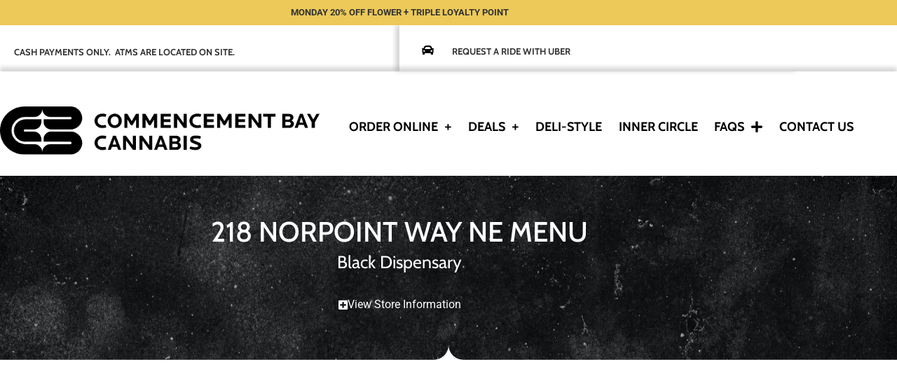

--- FILE ---
content_type: text/html; charset=UTF-8
request_url: https://commencementbaycannabis.com/cbc-black-menu/?refinementList%5Bbrand%5D%5B0%5D=Smokiez
body_size: 41804
content:
<!doctype html>
<html lang="en-US">
<head><script>(function(w,i,g){w[g]=w[g]||[];if(typeof w[g].push=='function')w[g].push(i)})
(window,'GTM-KS28X6RD','google_tags_first_party');</script><script>(function(w,d,s,l){w[l]=w[l]||[];(function(){w[l].push(arguments);})('set', 'developer_id.dY2E1Nz', true);
		var f=d.getElementsByTagName(s)[0],
		j=d.createElement(s);j.async=true;j.src='/gateway/';
		f.parentNode.insertBefore(j,f);
		})(window,document,'script','dataLayer');</script>
	<meta charset="UTF-8">
	<meta name="viewport" content="width=device-width, initial-scale=1">
	<link rel="profile" href="https://gmpg.org/xfn/11">
	<meta name='robots' content='index, follow, max-image-preview:large, max-snippet:-1, max-video-preview:-1' />

	<!-- This site is optimized with the Yoast SEO plugin v26.6 - https://yoast.com/wordpress/plugins/seo/ -->
	<title>218 Norpoint Way NE Store Menu | COMMENCEMENT BAY CANNABIS</title>
	<meta name="description" content="Shop our 218 Norpoint Way NE store Black menu. Get unbeatable deals on weed, flower, edibles, vapes, prerolls, extracts &amp; more at our 218 Norpoint Way NE location." />
	<link rel="canonical" href="https://commencementbaycannabis.com/cbc-black-menu/?refinementList%5Bbrand%5D%5B0%5D=Smokiez" />
	<meta property="og:locale" content="en_US" />
	<meta property="og:type" content="article" />
	<meta property="og:title" content="218 Norpoint Way NE Store Menu | COMMENCEMENT BAY CANNABIS" />
	<meta property="og:description" content="Shop our 218 Norpoint Way NE store Black menu. Get unbeatable deals on weed, flower, edibles, vapes, prerolls, extracts &amp; more at our 218 Norpoint Way NE location." />
	<meta property="og:url" content="https://commencementbaycannabis.com/cbc-black-menu/" />
	<meta property="og:site_name" content="COMMENCEMENT BAY CANNABIS" />
	<meta property="article:modified_time" content="2025-11-04T22:39:20+00:00" />
	<meta property="og:image" content="https://commencementbaycannabis.com/wp-content/uploads/2024/12/down-caret-black-1.png" />
	<meta property="og:image:width" content="197" />
	<meta property="og:image:height" content="51" />
	<meta property="og:image:type" content="image/png" />
	<meta name="twitter:card" content="summary_large_image" />
	<script type="application/ld+json" class="yoast-schema-graph">{"@context":"https://schema.org","@graph":[{"@type":"WebPage","@id":"https://commencementbaycannabis.com/cbc-black-menu/","url":"https://commencementbaycannabis.com/cbc-black-menu/","name":"218 Norpoint Way NE Store Menu | COMMENCEMENT BAY CANNABIS","isPartOf":{"@id":"https://commencementbaycannabis.com/#website"},"primaryImageOfPage":{"@id":"https://commencementbaycannabis.com/cbc-black-menu/#primaryimage"},"image":{"@id":"https://commencementbaycannabis.com/cbc-black-menu/#primaryimage"},"thumbnailUrl":"https://commencementbaycannabis.com/wp-content/uploads/2024/12/down-caret-black-1.png","datePublished":"2022-03-18T15:22:54+00:00","dateModified":"2025-11-04T22:39:20+00:00","description":"Shop our 218 Norpoint Way NE store Black menu. Get unbeatable deals on weed, flower, edibles, vapes, prerolls, extracts & more at our 218 Norpoint Way NE location.","breadcrumb":{"@id":"https://commencementbaycannabis.com/cbc-black-menu/#breadcrumb"},"inLanguage":"en-US","potentialAction":[{"@type":"ReadAction","target":["https://commencementbaycannabis.com/cbc-black-menu/"]}]},{"@type":"ImageObject","inLanguage":"en-US","@id":"https://commencementbaycannabis.com/cbc-black-menu/#primaryimage","url":"https://commencementbaycannabis.com/wp-content/uploads/2024/12/down-caret-black-1.png","contentUrl":"https://commencementbaycannabis.com/wp-content/uploads/2024/12/down-caret-black-1.png","width":197,"height":51,"caption":"Black cannabis leaf silhouette with a bold design"},{"@type":"BreadcrumbList","@id":"https://commencementbaycannabis.com/cbc-black-menu/#breadcrumb","itemListElement":[{"@type":"ListItem","position":1,"name":"&lt;&lt; Home","item":"https://commencementbaycannabis.com/"},{"@type":"ListItem","position":2,"name":"Menu &#8211; CBC Black"}]},{"@type":"WebSite","@id":"https://commencementbaycannabis.com/#website","url":"https://commencementbaycannabis.com/","name":"COMMENCEMENT BAY CANNABIS","description":"Fife and Tacoma Dispensaries in Washington","publisher":{"@id":"https://commencementbaycannabis.com/#organization"},"alternateName":"CBC","potentialAction":[{"@type":"SearchAction","target":{"@type":"EntryPoint","urlTemplate":"https://commencementbaycannabis.com/?s={search_term_string}"},"query-input":{"@type":"PropertyValueSpecification","valueRequired":true,"valueName":"search_term_string"}}],"inLanguage":"en-US"},{"@type":"Organization","@id":"https://commencementbaycannabis.com/#organization","name":"COMMENCEMENT BAY CANNABIS","url":"https://commencementbaycannabis.com/","logo":{"@type":"ImageObject","inLanguage":"en-US","@id":"https://commencementbaycannabis.com/#/schema/logo/image/","url":"https://commencementbaycannabis.com/wp-content/uploads/2022/03/favicon-yellow.webp","contentUrl":"https://commencementbaycannabis.com/wp-content/uploads/2022/03/favicon-yellow.webp","width":100,"height":100,"caption":"COMMENCEMENT BAY CANNABIS"},"image":{"@id":"https://commencementbaycannabis.com/#/schema/logo/image/"}}]}</script>
	<!-- / Yoast SEO plugin. -->


<link href='https://fonts.gstatic.com' crossorigin rel='preconnect' />
		<!-- This site uses the Google Analytics by MonsterInsights plugin v9.11.0 - Using Analytics tracking - https://www.monsterinsights.com/ -->
							<script src="//www.googletagmanager.com/gtag/js?id=G-35YMNME1KC"  data-cfasync="false" data-wpfc-render="false" async></script>
			<script data-cfasync="false" data-wpfc-render="false">
				var mi_version = '9.11.0';
				var mi_track_user = true;
				var mi_no_track_reason = '';
								var MonsterInsightsDefaultLocations = {"page_location":"https:\/\/commencementbaycannabis.com\/cbc-black-menu\/?refinementList%5Bbrand%5D%5B0%5D=Smokiez"};
								if ( typeof MonsterInsightsPrivacyGuardFilter === 'function' ) {
					var MonsterInsightsLocations = (typeof MonsterInsightsExcludeQuery === 'object') ? MonsterInsightsPrivacyGuardFilter( MonsterInsightsExcludeQuery ) : MonsterInsightsPrivacyGuardFilter( MonsterInsightsDefaultLocations );
				} else {
					var MonsterInsightsLocations = (typeof MonsterInsightsExcludeQuery === 'object') ? MonsterInsightsExcludeQuery : MonsterInsightsDefaultLocations;
				}

								var disableStrs = [
										'ga-disable-G-35YMNME1KC',
									];

				/* Function to detect opted out users */
				function __gtagTrackerIsOptedOut() {
					for (var index = 0; index < disableStrs.length; index++) {
						if (document.cookie.indexOf(disableStrs[index] + '=true') > -1) {
							return true;
						}
					}

					return false;
				}

				/* Disable tracking if the opt-out cookie exists. */
				if (__gtagTrackerIsOptedOut()) {
					for (var index = 0; index < disableStrs.length; index++) {
						window[disableStrs[index]] = true;
					}
				}

				/* Opt-out function */
				function __gtagTrackerOptout() {
					for (var index = 0; index < disableStrs.length; index++) {
						document.cookie = disableStrs[index] + '=true; expires=Thu, 31 Dec 2099 23:59:59 UTC; path=/';
						window[disableStrs[index]] = true;
					}
				}

				if ('undefined' === typeof gaOptout) {
					function gaOptout() {
						__gtagTrackerOptout();
					}
				}
								window.dataLayer = window.dataLayer || [];

				window.MonsterInsightsDualTracker = {
					helpers: {},
					trackers: {},
				};
				if (mi_track_user) {
					function __gtagDataLayer() {
						dataLayer.push(arguments);
					}

					function __gtagTracker(type, name, parameters) {
						if (!parameters) {
							parameters = {};
						}

						if (parameters.send_to) {
							__gtagDataLayer.apply(null, arguments);
							return;
						}

						if (type === 'event') {
														parameters.send_to = monsterinsights_frontend.v4_id;
							var hookName = name;
							if (typeof parameters['event_category'] !== 'undefined') {
								hookName = parameters['event_category'] + ':' + name;
							}

							if (typeof MonsterInsightsDualTracker.trackers[hookName] !== 'undefined') {
								MonsterInsightsDualTracker.trackers[hookName](parameters);
							} else {
								__gtagDataLayer('event', name, parameters);
							}
							
						} else {
							__gtagDataLayer.apply(null, arguments);
						}
					}

					__gtagTracker('js', new Date());
					__gtagTracker('set', {
						'developer_id.dZGIzZG': true,
											});
					if ( MonsterInsightsLocations.page_location ) {
						__gtagTracker('set', MonsterInsightsLocations);
					}
										__gtagTracker('config', 'G-35YMNME1KC', {"forceSSL":"true","link_attribution":"true"} );
										window.gtag = __gtagTracker;										(function () {
						/* https://developers.google.com/analytics/devguides/collection/analyticsjs/ */
						/* ga and __gaTracker compatibility shim. */
						var noopfn = function () {
							return null;
						};
						var newtracker = function () {
							return new Tracker();
						};
						var Tracker = function () {
							return null;
						};
						var p = Tracker.prototype;
						p.get = noopfn;
						p.set = noopfn;
						p.send = function () {
							var args = Array.prototype.slice.call(arguments);
							args.unshift('send');
							__gaTracker.apply(null, args);
						};
						var __gaTracker = function () {
							var len = arguments.length;
							if (len === 0) {
								return;
							}
							var f = arguments[len - 1];
							if (typeof f !== 'object' || f === null || typeof f.hitCallback !== 'function') {
								if ('send' === arguments[0]) {
									var hitConverted, hitObject = false, action;
									if ('event' === arguments[1]) {
										if ('undefined' !== typeof arguments[3]) {
											hitObject = {
												'eventAction': arguments[3],
												'eventCategory': arguments[2],
												'eventLabel': arguments[4],
												'value': arguments[5] ? arguments[5] : 1,
											}
										}
									}
									if ('pageview' === arguments[1]) {
										if ('undefined' !== typeof arguments[2]) {
											hitObject = {
												'eventAction': 'page_view',
												'page_path': arguments[2],
											}
										}
									}
									if (typeof arguments[2] === 'object') {
										hitObject = arguments[2];
									}
									if (typeof arguments[5] === 'object') {
										Object.assign(hitObject, arguments[5]);
									}
									if ('undefined' !== typeof arguments[1].hitType) {
										hitObject = arguments[1];
										if ('pageview' === hitObject.hitType) {
											hitObject.eventAction = 'page_view';
										}
									}
									if (hitObject) {
										action = 'timing' === arguments[1].hitType ? 'timing_complete' : hitObject.eventAction;
										hitConverted = mapArgs(hitObject);
										__gtagTracker('event', action, hitConverted);
									}
								}
								return;
							}

							function mapArgs(args) {
								var arg, hit = {};
								var gaMap = {
									'eventCategory': 'event_category',
									'eventAction': 'event_action',
									'eventLabel': 'event_label',
									'eventValue': 'event_value',
									'nonInteraction': 'non_interaction',
									'timingCategory': 'event_category',
									'timingVar': 'name',
									'timingValue': 'value',
									'timingLabel': 'event_label',
									'page': 'page_path',
									'location': 'page_location',
									'title': 'page_title',
									'referrer' : 'page_referrer',
								};
								for (arg in args) {
																		if (!(!args.hasOwnProperty(arg) || !gaMap.hasOwnProperty(arg))) {
										hit[gaMap[arg]] = args[arg];
									} else {
										hit[arg] = args[arg];
									}
								}
								return hit;
							}

							try {
								f.hitCallback();
							} catch (ex) {
							}
						};
						__gaTracker.create = newtracker;
						__gaTracker.getByName = newtracker;
						__gaTracker.getAll = function () {
							return [];
						};
						__gaTracker.remove = noopfn;
						__gaTracker.loaded = true;
						window['__gaTracker'] = __gaTracker;
					})();
									} else {
										console.log("");
					(function () {
						function __gtagTracker() {
							return null;
						}

						window['__gtagTracker'] = __gtagTracker;
						window['gtag'] = __gtagTracker;
					})();
									}
			</script>
							<!-- / Google Analytics by MonsterInsights -->
		<style id='wp-img-auto-sizes-contain-inline-css'>
img:is([sizes=auto i],[sizes^="auto," i]){contain-intrinsic-size:3000px 1500px}
/*# sourceURL=wp-img-auto-sizes-contain-inline-css */
</style>
<style id='safe-svg-svg-icon-style-inline-css'>
.safe-svg-cover{text-align:center}.safe-svg-cover .safe-svg-inside{display:inline-block;max-width:100%}.safe-svg-cover svg{fill:currentColor;height:100%;max-height:100%;max-width:100%;width:100%}

/*# sourceURL=https://commencementbaycannabis.com/wp-content/plugins/safe-svg/dist/safe-svg-block-frontend.css */
</style>
<style id='pdfemb-pdf-embedder-viewer-style-inline-css'>
.wp-block-pdfemb-pdf-embedder-viewer{max-width:none}

/*# sourceURL=https://commencementbaycannabis.com/wp-content/plugins/pdf-embedder/block/build/style-index.css */
</style>
<style id='global-styles-inline-css'>
:root{--wp--preset--aspect-ratio--square: 1;--wp--preset--aspect-ratio--4-3: 4/3;--wp--preset--aspect-ratio--3-4: 3/4;--wp--preset--aspect-ratio--3-2: 3/2;--wp--preset--aspect-ratio--2-3: 2/3;--wp--preset--aspect-ratio--16-9: 16/9;--wp--preset--aspect-ratio--9-16: 9/16;--wp--preset--color--black: #000000;--wp--preset--color--cyan-bluish-gray: #abb8c3;--wp--preset--color--white: #ffffff;--wp--preset--color--pale-pink: #f78da7;--wp--preset--color--vivid-red: #cf2e2e;--wp--preset--color--luminous-vivid-orange: #ff6900;--wp--preset--color--luminous-vivid-amber: #fcb900;--wp--preset--color--light-green-cyan: #7bdcb5;--wp--preset--color--vivid-green-cyan: #00d084;--wp--preset--color--pale-cyan-blue: #8ed1fc;--wp--preset--color--vivid-cyan-blue: #0693e3;--wp--preset--color--vivid-purple: #9b51e0;--wp--preset--gradient--vivid-cyan-blue-to-vivid-purple: linear-gradient(135deg,rgb(6,147,227) 0%,rgb(155,81,224) 100%);--wp--preset--gradient--light-green-cyan-to-vivid-green-cyan: linear-gradient(135deg,rgb(122,220,180) 0%,rgb(0,208,130) 100%);--wp--preset--gradient--luminous-vivid-amber-to-luminous-vivid-orange: linear-gradient(135deg,rgb(252,185,0) 0%,rgb(255,105,0) 100%);--wp--preset--gradient--luminous-vivid-orange-to-vivid-red: linear-gradient(135deg,rgb(255,105,0) 0%,rgb(207,46,46) 100%);--wp--preset--gradient--very-light-gray-to-cyan-bluish-gray: linear-gradient(135deg,rgb(238,238,238) 0%,rgb(169,184,195) 100%);--wp--preset--gradient--cool-to-warm-spectrum: linear-gradient(135deg,rgb(74,234,220) 0%,rgb(151,120,209) 20%,rgb(207,42,186) 40%,rgb(238,44,130) 60%,rgb(251,105,98) 80%,rgb(254,248,76) 100%);--wp--preset--gradient--blush-light-purple: linear-gradient(135deg,rgb(255,206,236) 0%,rgb(152,150,240) 100%);--wp--preset--gradient--blush-bordeaux: linear-gradient(135deg,rgb(254,205,165) 0%,rgb(254,45,45) 50%,rgb(107,0,62) 100%);--wp--preset--gradient--luminous-dusk: linear-gradient(135deg,rgb(255,203,112) 0%,rgb(199,81,192) 50%,rgb(65,88,208) 100%);--wp--preset--gradient--pale-ocean: linear-gradient(135deg,rgb(255,245,203) 0%,rgb(182,227,212) 50%,rgb(51,167,181) 100%);--wp--preset--gradient--electric-grass: linear-gradient(135deg,rgb(202,248,128) 0%,rgb(113,206,126) 100%);--wp--preset--gradient--midnight: linear-gradient(135deg,rgb(2,3,129) 0%,rgb(40,116,252) 100%);--wp--preset--font-size--small: 13px;--wp--preset--font-size--medium: 20px;--wp--preset--font-size--large: 36px;--wp--preset--font-size--x-large: 42px;--wp--preset--spacing--20: 0.44rem;--wp--preset--spacing--30: 0.67rem;--wp--preset--spacing--40: 1rem;--wp--preset--spacing--50: 1.5rem;--wp--preset--spacing--60: 2.25rem;--wp--preset--spacing--70: 3.38rem;--wp--preset--spacing--80: 5.06rem;--wp--preset--shadow--natural: 6px 6px 9px rgba(0, 0, 0, 0.2);--wp--preset--shadow--deep: 12px 12px 50px rgba(0, 0, 0, 0.4);--wp--preset--shadow--sharp: 6px 6px 0px rgba(0, 0, 0, 0.2);--wp--preset--shadow--outlined: 6px 6px 0px -3px rgb(255, 255, 255), 6px 6px rgb(0, 0, 0);--wp--preset--shadow--crisp: 6px 6px 0px rgb(0, 0, 0);}:root { --wp--style--global--content-size: 800px;--wp--style--global--wide-size: 1200px; }:where(body) { margin: 0; }.wp-site-blocks > .alignleft { float: left; margin-right: 2em; }.wp-site-blocks > .alignright { float: right; margin-left: 2em; }.wp-site-blocks > .aligncenter { justify-content: center; margin-left: auto; margin-right: auto; }:where(.wp-site-blocks) > * { margin-block-start: 24px; margin-block-end: 0; }:where(.wp-site-blocks) > :first-child { margin-block-start: 0; }:where(.wp-site-blocks) > :last-child { margin-block-end: 0; }:root { --wp--style--block-gap: 24px; }:root :where(.is-layout-flow) > :first-child{margin-block-start: 0;}:root :where(.is-layout-flow) > :last-child{margin-block-end: 0;}:root :where(.is-layout-flow) > *{margin-block-start: 24px;margin-block-end: 0;}:root :where(.is-layout-constrained) > :first-child{margin-block-start: 0;}:root :where(.is-layout-constrained) > :last-child{margin-block-end: 0;}:root :where(.is-layout-constrained) > *{margin-block-start: 24px;margin-block-end: 0;}:root :where(.is-layout-flex){gap: 24px;}:root :where(.is-layout-grid){gap: 24px;}.is-layout-flow > .alignleft{float: left;margin-inline-start: 0;margin-inline-end: 2em;}.is-layout-flow > .alignright{float: right;margin-inline-start: 2em;margin-inline-end: 0;}.is-layout-flow > .aligncenter{margin-left: auto !important;margin-right: auto !important;}.is-layout-constrained > .alignleft{float: left;margin-inline-start: 0;margin-inline-end: 2em;}.is-layout-constrained > .alignright{float: right;margin-inline-start: 2em;margin-inline-end: 0;}.is-layout-constrained > .aligncenter{margin-left: auto !important;margin-right: auto !important;}.is-layout-constrained > :where(:not(.alignleft):not(.alignright):not(.alignfull)){max-width: var(--wp--style--global--content-size);margin-left: auto !important;margin-right: auto !important;}.is-layout-constrained > .alignwide{max-width: var(--wp--style--global--wide-size);}body .is-layout-flex{display: flex;}.is-layout-flex{flex-wrap: wrap;align-items: center;}.is-layout-flex > :is(*, div){margin: 0;}body .is-layout-grid{display: grid;}.is-layout-grid > :is(*, div){margin: 0;}body{padding-top: 0px;padding-right: 0px;padding-bottom: 0px;padding-left: 0px;}a:where(:not(.wp-element-button)){text-decoration: underline;}:root :where(.wp-element-button, .wp-block-button__link){background-color: #32373c;border-width: 0;color: #fff;font-family: inherit;font-size: inherit;font-style: inherit;font-weight: inherit;letter-spacing: inherit;line-height: inherit;padding-top: calc(0.667em + 2px);padding-right: calc(1.333em + 2px);padding-bottom: calc(0.667em + 2px);padding-left: calc(1.333em + 2px);text-decoration: none;text-transform: inherit;}.has-black-color{color: var(--wp--preset--color--black) !important;}.has-cyan-bluish-gray-color{color: var(--wp--preset--color--cyan-bluish-gray) !important;}.has-white-color{color: var(--wp--preset--color--white) !important;}.has-pale-pink-color{color: var(--wp--preset--color--pale-pink) !important;}.has-vivid-red-color{color: var(--wp--preset--color--vivid-red) !important;}.has-luminous-vivid-orange-color{color: var(--wp--preset--color--luminous-vivid-orange) !important;}.has-luminous-vivid-amber-color{color: var(--wp--preset--color--luminous-vivid-amber) !important;}.has-light-green-cyan-color{color: var(--wp--preset--color--light-green-cyan) !important;}.has-vivid-green-cyan-color{color: var(--wp--preset--color--vivid-green-cyan) !important;}.has-pale-cyan-blue-color{color: var(--wp--preset--color--pale-cyan-blue) !important;}.has-vivid-cyan-blue-color{color: var(--wp--preset--color--vivid-cyan-blue) !important;}.has-vivid-purple-color{color: var(--wp--preset--color--vivid-purple) !important;}.has-black-background-color{background-color: var(--wp--preset--color--black) !important;}.has-cyan-bluish-gray-background-color{background-color: var(--wp--preset--color--cyan-bluish-gray) !important;}.has-white-background-color{background-color: var(--wp--preset--color--white) !important;}.has-pale-pink-background-color{background-color: var(--wp--preset--color--pale-pink) !important;}.has-vivid-red-background-color{background-color: var(--wp--preset--color--vivid-red) !important;}.has-luminous-vivid-orange-background-color{background-color: var(--wp--preset--color--luminous-vivid-orange) !important;}.has-luminous-vivid-amber-background-color{background-color: var(--wp--preset--color--luminous-vivid-amber) !important;}.has-light-green-cyan-background-color{background-color: var(--wp--preset--color--light-green-cyan) !important;}.has-vivid-green-cyan-background-color{background-color: var(--wp--preset--color--vivid-green-cyan) !important;}.has-pale-cyan-blue-background-color{background-color: var(--wp--preset--color--pale-cyan-blue) !important;}.has-vivid-cyan-blue-background-color{background-color: var(--wp--preset--color--vivid-cyan-blue) !important;}.has-vivid-purple-background-color{background-color: var(--wp--preset--color--vivid-purple) !important;}.has-black-border-color{border-color: var(--wp--preset--color--black) !important;}.has-cyan-bluish-gray-border-color{border-color: var(--wp--preset--color--cyan-bluish-gray) !important;}.has-white-border-color{border-color: var(--wp--preset--color--white) !important;}.has-pale-pink-border-color{border-color: var(--wp--preset--color--pale-pink) !important;}.has-vivid-red-border-color{border-color: var(--wp--preset--color--vivid-red) !important;}.has-luminous-vivid-orange-border-color{border-color: var(--wp--preset--color--luminous-vivid-orange) !important;}.has-luminous-vivid-amber-border-color{border-color: var(--wp--preset--color--luminous-vivid-amber) !important;}.has-light-green-cyan-border-color{border-color: var(--wp--preset--color--light-green-cyan) !important;}.has-vivid-green-cyan-border-color{border-color: var(--wp--preset--color--vivid-green-cyan) !important;}.has-pale-cyan-blue-border-color{border-color: var(--wp--preset--color--pale-cyan-blue) !important;}.has-vivid-cyan-blue-border-color{border-color: var(--wp--preset--color--vivid-cyan-blue) !important;}.has-vivid-purple-border-color{border-color: var(--wp--preset--color--vivid-purple) !important;}.has-vivid-cyan-blue-to-vivid-purple-gradient-background{background: var(--wp--preset--gradient--vivid-cyan-blue-to-vivid-purple) !important;}.has-light-green-cyan-to-vivid-green-cyan-gradient-background{background: var(--wp--preset--gradient--light-green-cyan-to-vivid-green-cyan) !important;}.has-luminous-vivid-amber-to-luminous-vivid-orange-gradient-background{background: var(--wp--preset--gradient--luminous-vivid-amber-to-luminous-vivid-orange) !important;}.has-luminous-vivid-orange-to-vivid-red-gradient-background{background: var(--wp--preset--gradient--luminous-vivid-orange-to-vivid-red) !important;}.has-very-light-gray-to-cyan-bluish-gray-gradient-background{background: var(--wp--preset--gradient--very-light-gray-to-cyan-bluish-gray) !important;}.has-cool-to-warm-spectrum-gradient-background{background: var(--wp--preset--gradient--cool-to-warm-spectrum) !important;}.has-blush-light-purple-gradient-background{background: var(--wp--preset--gradient--blush-light-purple) !important;}.has-blush-bordeaux-gradient-background{background: var(--wp--preset--gradient--blush-bordeaux) !important;}.has-luminous-dusk-gradient-background{background: var(--wp--preset--gradient--luminous-dusk) !important;}.has-pale-ocean-gradient-background{background: var(--wp--preset--gradient--pale-ocean) !important;}.has-electric-grass-gradient-background{background: var(--wp--preset--gradient--electric-grass) !important;}.has-midnight-gradient-background{background: var(--wp--preset--gradient--midnight) !important;}.has-small-font-size{font-size: var(--wp--preset--font-size--small) !important;}.has-medium-font-size{font-size: var(--wp--preset--font-size--medium) !important;}.has-large-font-size{font-size: var(--wp--preset--font-size--large) !important;}.has-x-large-font-size{font-size: var(--wp--preset--font-size--x-large) !important;}
:root :where(.wp-block-pullquote){font-size: 1.5em;line-height: 1.6;}
/*# sourceURL=global-styles-inline-css */
</style>
<link rel='stylesheet' id='wpa-css-css' href='https://commencementbaycannabis.com/wp-content/plugins/honeypot/includes/css/wpa.css?ver=2.3.04' media='all' />
<link rel='stylesheet' id='menu-image-css' href='https://commencementbaycannabis.com/wp-content/plugins/menu-image/includes/css/menu-image.css?ver=3.13' media='all' />
<link rel='stylesheet' id='dashicons-css' href='https://commencementbaycannabis.com/wp-includes/css/dashicons.min.css?ver=6.9' media='all' />
<link rel='stylesheet' id='eae-css-css' href='https://commencementbaycannabis.com/wp-content/plugins/addon-elements-for-elementor-page-builder/assets/css/eae.min.css?ver=1.14.4' media='all' />
<link rel='stylesheet' id='eae-peel-css-css' href='https://commencementbaycannabis.com/wp-content/plugins/addon-elements-for-elementor-page-builder/assets/lib/peel/peel.css?ver=1.14.4' media='all' />
<link rel='stylesheet' id='font-awesome-4-shim-css' href='https://commencementbaycannabis.com/wp-content/plugins/elementor/assets/lib/font-awesome/css/v4-shims.min.css?ver=1.0' media='all' />
<link rel='stylesheet' id='font-awesome-5-all-css' href='https://commencementbaycannabis.com/wp-content/plugins/elementor/assets/lib/font-awesome/css/all.min.css?ver=1.0' media='all' />
<link rel='stylesheet' id='vegas-css-css' href='https://commencementbaycannabis.com/wp-content/plugins/addon-elements-for-elementor-page-builder/assets/lib/vegas/vegas.min.css?ver=2.4.0' media='all' />
<link rel='stylesheet' id='hello-elementor-theme-style-css' href='https://commencementbaycannabis.com/wp-content/themes/hello-elementor/assets/css/theme.css?ver=3.4.5' media='all' />
<link rel='stylesheet' id='hello-elementor-child-style-css' href='https://commencementbaycannabis.com/wp-content/themes/hello-theme-child-master/style.css?ver=1.0.0' media='all' />
<link rel='stylesheet' id='hello-elementor-css' href='https://commencementbaycannabis.com/wp-content/themes/hello-elementor/assets/css/reset.css?ver=3.4.5' media='all' />
<link rel='stylesheet' id='hello-elementor-header-footer-css' href='https://commencementbaycannabis.com/wp-content/themes/hello-elementor/assets/css/header-footer.css?ver=3.4.5' media='all' />
<link rel='stylesheet' id='elementor-frontend-css' href='https://commencementbaycannabis.com/wp-content/plugins/elementor/assets/css/frontend.min.css?ver=3.34.0' media='all' />
<link rel='stylesheet' id='elementor-post-5-css' href='https://commencementbaycannabis.com/wp-content/uploads/elementor/css/post-5.css?ver=1767358122' media='all' />
<link rel='stylesheet' id='e-sticky-css' href='https://commencementbaycannabis.com/wp-content/plugins/elementor-pro/assets/css/modules/sticky.min.css?ver=3.33.2' media='all' />
<link rel='stylesheet' id='e-motion-fx-css' href='https://commencementbaycannabis.com/wp-content/plugins/elementor-pro/assets/css/modules/motion-fx.min.css?ver=3.33.2' media='all' />
<link rel='stylesheet' id='widget-image-css' href='https://commencementbaycannabis.com/wp-content/plugins/elementor/assets/css/widget-image.min.css?ver=3.34.0' media='all' />
<link rel='stylesheet' id='widget-nav-menu-css' href='https://commencementbaycannabis.com/wp-content/plugins/elementor-pro/assets/css/widget-nav-menu.min.css?ver=3.33.2' media='all' />
<link rel='stylesheet' id='widget-divider-css' href='https://commencementbaycannabis.com/wp-content/plugins/elementor/assets/css/widget-divider.min.css?ver=3.34.0' media='all' />
<link rel='stylesheet' id='e-popup-css' href='https://commencementbaycannabis.com/wp-content/plugins/elementor-pro/assets/css/conditionals/popup.min.css?ver=3.33.2' media='all' />
<link rel='stylesheet' id='widget-heading-css' href='https://commencementbaycannabis.com/wp-content/plugins/elementor/assets/css/widget-heading.min.css?ver=3.34.0' media='all' />
<link rel='stylesheet' id='elementor-icons-css' href='https://commencementbaycannabis.com/wp-content/plugins/elementor/assets/lib/eicons/css/elementor-icons.min.css?ver=5.45.0' media='all' />
<link rel='stylesheet' id='widget-icon-list-css' href='https://commencementbaycannabis.com/wp-content/plugins/elementor/assets/css/widget-icon-list.min.css?ver=3.34.0' media='all' />
<link rel='stylesheet' id='widget-nested-accordion-css' href='https://commencementbaycannabis.com/wp-content/plugins/elementor/assets/css/widget-nested-accordion.min.css?ver=3.34.0' media='all' />
<link rel='stylesheet' id='e-shapes-css' href='https://commencementbaycannabis.com/wp-content/plugins/elementor/assets/css/conditionals/shapes.min.css?ver=3.34.0' media='all' />
<link rel='stylesheet' id='widget-menu-anchor-css' href='https://commencementbaycannabis.com/wp-content/plugins/elementor/assets/css/widget-menu-anchor.min.css?ver=3.34.0' media='all' />
<link rel='stylesheet' id='widget-toggle-css' href='https://commencementbaycannabis.com/wp-content/plugins/elementor/assets/css/widget-toggle.min.css?ver=3.34.0' media='all' />
<link rel='stylesheet' id='widget-accordion-css' href='https://commencementbaycannabis.com/wp-content/plugins/elementor/assets/css/widget-accordion.min.css?ver=3.34.0' media='all' />
<link rel='stylesheet' id='elementor-post-360-css' href='https://commencementbaycannabis.com/wp-content/uploads/elementor/css/post-360.css?ver=1767358185' media='all' />
<link rel='stylesheet' id='elementor-post-1175-css' href='https://commencementbaycannabis.com/wp-content/uploads/elementor/css/post-1175.css?ver=1767358185' media='all' />
<link rel='stylesheet' id='elementor-post-241-css' href='https://commencementbaycannabis.com/wp-content/uploads/elementor/css/post-241.css?ver=1767358122' media='all' />
<link rel='stylesheet' id='elementor-post-3770-css' href='https://commencementbaycannabis.com/wp-content/uploads/elementor/css/post-3770.css?ver=1767358122' media='all' />
<link rel='stylesheet' id='elementor-post-1595-css' href='https://commencementbaycannabis.com/wp-content/uploads/elementor/css/post-1595.css?ver=1767358123' media='all' />
<link rel='stylesheet' id='elementor-gf-local-roboto-css' href='https://commencementbaycannabis.com/wp-content/uploads/elementor/google-fonts/css/roboto.css?ver=1744654167' media='all' />
<link rel='stylesheet' id='elementor-gf-local-robotoslab-css' href='https://commencementbaycannabis.com/wp-content/uploads/elementor/google-fonts/css/robotoslab.css?ver=1744654169' media='all' />
<link rel='stylesheet' id='elementor-icons-shared-0-css' href='https://commencementbaycannabis.com/wp-content/plugins/elementor/assets/lib/font-awesome/css/fontawesome.min.css?ver=5.15.3' media='all' />
<link rel='stylesheet' id='elementor-icons-fa-solid-css' href='https://commencementbaycannabis.com/wp-content/plugins/elementor/assets/lib/font-awesome/css/solid.min.css?ver=5.15.3' media='all' />
<script src="https://commencementbaycannabis.com/wp-content/plugins/google-analytics-for-wordpress/assets/js/frontend-gtag.min.js?ver=9.11.0" id="monsterinsights-frontend-script-js" async data-wp-strategy="async"></script>
<script data-cfasync="false" data-wpfc-render="false" id='monsterinsights-frontend-script-js-extra'>var monsterinsights_frontend = {"js_events_tracking":"true","download_extensions":"doc,pdf,ppt,zip,xls,docx,pptx,xlsx","inbound_paths":"[{\"path\":\"\\\/go\\\/\",\"label\":\"affiliate\"},{\"path\":\"\\\/recommend\\\/\",\"label\":\"affiliate\"}]","home_url":"https:\/\/commencementbaycannabis.com","hash_tracking":"false","v4_id":"G-35YMNME1KC"};</script>
<script src="https://commencementbaycannabis.com/wp-includes/js/jquery/jquery.min.js?ver=3.7.1" id="jquery-core-js"></script>
<script src="https://commencementbaycannabis.com/wp-includes/js/jquery/jquery-migrate.min.js?ver=3.4.1" id="jquery-migrate-js"></script>
<script src="https://commencementbaycannabis.com/wp-content/plugins/addon-elements-for-elementor-page-builder/assets/js/iconHelper.js?ver=1.0" id="eae-iconHelper-js"></script>

<!-- Jane Menu Plugin Header -->

    

    

    

    

    

    
<!-- The string  may be replaced at render time. See api/app/lib/embed/html/build.rb before modifying-->

    

    
<script>
      window.prerenderReady = false;
    </script>


    
<script id="jane_frameless_embed_runtime_config">
      window.___JANE___ = JSON.parse(
        '{"runtimeConfig":{"embedConfigId":215,"isFramelessEmbedMode":true,"showAgeGate":false,"ssoCredentials":{"google_oauth2":"825072070943-gpg9ri8oidgbpaq95mmorgm7v9pvg1au.apps.googleusercontent.com"},"storeId":5197,"partnerHostedPath":"/cbc-black-menu","disableJaneTitleAndDescriptionMeta":true,"customProductDetailTitleSuffix":""}}'
      );
    </script>


    
      

    

    
      

    

    
<script>
      // This script is used to track offsite ad attributions through StackAdapt.
      // It loads the required event monitoring script and listen to the checkout message from the same origin.
      // When message received, it fires a tracking event to StackAdapt.
      // This script is modified for boost use.

      const SAID = 'ceZJILiyAmsPeemuQWePLQ';

      !(function (s, a, e, v, n, t, z) {
        if (s.saq) return;
        n = s.saq = function () {
          n.callMethod
            ? n.callMethod.apply(n, arguments)
            : n.queue.push(arguments);
        };
        if (!s._saq) s._saq = n;
        n.push = n;
        n.loaded = !0;
        n.version = '1.0';
        n.queue = [];
        t = a.createElement(e);
        t.async = !0;
        t.src = v;
        z = a.getElementsByTagName(e)[0];
        z.parentNode.insertBefore(t, z);
      })(
        window,
        document,
        'script',
        'https://tags.srv.stackadapt.com/events.js'
      );

      function receiveMessage(event) {
        if (event.origin !== document.location.origin) {
          return;
        }

        const payload = event.data && event.data.payload;
        if (
          typeof saq === 'undefined' ||
          !payload ||
          event.data.messageType !== 'analyticsEvent'
        ) {
          return;
        }

        if (
          payload.name === 'checkout' &&
          payload.properties.isStackAdaptPixelEnabled
        ) {
          const estimatedTotal =
            payload.properties && payload.properties.estimatedTotal;
          const cartId = payload.properties && payload.properties.cartId;
          const storeId = payload.properties && payload.properties.storeId;
          const brandNames =
            payload.properties && payload.properties.brandNames;
          const brandIds =
            payload.properties &&
            payload.properties.brandIds &&
            payload.properties.brandIds.replace(
              /\w+/g,
              (match) => `[${match}]`
            );

          saq('ts', SAID, {
            event_type: 'checkout',
            revenue: estimatedTotal,
            cart_id: cartId,
            order_id: cartId,
            store_id: storeId,
            brand_names: brandNames,
            brand_ids: brandIds,
          });
        }
      }

      window.addEventListener('message', receiveMessage, false);
    </script>


    
<link rel="preconnect" href="https://fonts.googleapis.com">

    
<link rel="preconnect" href="https://fonts.gstatic.com" crossorigin="">

    
<link href="https://fonts.googleapis.com/css2?family=Source+Sans+Pro:ital,wght@0,200;0,300;0,400;0,600;0,700;0,900;1,200;1,300;1,400;1,600;1,700;1,900&amp;display=swap" rel="stylesheet">


    
<link rel="apple-touch-icon" sizes="180x180" href="https://commencementbaycannabis.com/wp-content/uploads/2022/03/favicon-yellow.webp">


<link rel="icon" type="image/png" href="https://commencementbaycannabis.com/wp-content/uploads/2022/03/favicon-yellow.webp" sizes="32x32">


<link rel="shortcut icon" href="https://commencementbaycannabis.com/wp-content/uploads/2022/03/favicon-yellow.webp">


<meta name="msapplication-TileImage" content="https://commencementbaycannabis.com/wp-content/uploads/2022/03/favicon-yellow.webp">



    
<!-- Google Tag Manager -->




<!-- End Google Tag Manager -->

    
<script type="module" crossorigin="" src="https://boost-assets.iheartjane.com/assets/index-7bfs24HC.js"></script>

    
<link rel="stylesheet" crossorigin="" href="https://boost-assets.iheartjane.com/assets/style-CBUUF4Kr.css">

  
<script id="jane-app-secrets" type="application/json">{"algoliaApiKey":"edc5435c65d771cecbd98bbd488aa8d3","branchIoKey":"key_live_de3OeN1YRbeFpVOMXMq16mkaCEmA0yQv","brandMixpanelToken":"a15b508dc3fa23de77725b6609aec6b2","brandsDatadogClientToken":"pubae819e09e04dff5d53e56fb4a933c285","brazeAPIKey":"14959370-cb58-4f36-9547-093be034aad3","businessDatadogClientToken":"pubbd52965f7023ea81d98c95d321b2dddf","businessMixpanelCustomerToken":"80605bacfb3a5241f4d7f3952cf6872f","dmMixpanelToken":"e6d6ab8e427689e17b64c44dd1a94316","dmSdkApiKey":"ce5f15c9-3d09-441d-9bfd-26e87aff5925","dmServiceToken":"tUzwTXzdJxrXsTouJPer8moZw9roEL4R","fingerprintApiKey":"EYU7IsMqq8ODlt4MLnIq","googleFontsKey":"AIzaSyBVugWIm0C-kRH3PJJY8CsxUZt46N6LuXE","googlePlacesKey":"AIzaSyCe822ASobIjlToV9olk99drv2sS_AhT80","kioskMixpanelCustomerToken":"6b9e5fa1c8dd299655def84374166d3e","mapboxAccessToken":"pk.eyJ1IjoiaWhlYXJ0amFuZSIsImEiOiJjazR4NDY2NGkxMGl3M2xwcWxsY2UyYjVjIn0.J_KzF4LDp8cCxBluFQ5EWg","mixpanelCrmToken":"50251ac250b5fe2159570510874b00b6","mixpanelCustomerToken":"c1657e83941ddbc80956627868ed4cb8","recaptchaKey":"6LfUB8QUAAAAAOvpwCcQY6SVnJpNgQkIhDHHt4uh","streamChatApiToken":"4qv6u9bb5qc5","trackJsToken":"e00ed203eaa54757b49f55b9215deb2c"}</script>
<script id="jane-app-settings" type="application/json">{"actionCablePath":"wss://api.iheartjane.com/cable","aeropayConsumerId":"e982b409-6bf8-4dc1-98e4-b6ee51a8f957","aeropayEnv":"production","algoliaAppId":"VFM4X0N23A","algoliaEnv":"production","algoliaUrl":"search.iheartjane.com","apiPath":"/api/v1","apiPathBase":"/api","apiPathV2":"/api/v2","appleClientId":"com.jane.jane-web-app","boostDeployPublicPath":"https://boost-assets.iheartjane.com/","brandLaunchDarklyClientID":"64f8b62c828d8e12f442c899","brandPortalUrl":"https://brands.iheartjane.com","brandsDatadogAppId":"71bbf853-dffe-45c0-ab3a-dab37d6802f6","brandServerUrl":"https://brands-api.iheartjane.com","businessDatadogAppId":"ff9a79f4-31da-4a17-aed7-2d32d4b10747","businessLaunchDarklyClientID":"6406e548daa24412d4231b62","businessUrl":"https://business.iheartjane.com","canPayV2RemotePaySDK":"https://remotepay.canpaydebit.com/cp-min.js","cartLimitDuplicateRuleUserIds":[3728],"datadogEnv":"core-prod","deployPublicPath":"https://www.iheartjane.com/","deployPublicPathWithoutUriScheme":"www.iheartjane.com/","dmEndpoint":"https://dmerch.iheartjane.com","facebookAppId":"1525460180845768","features":["groupSpecials","googleSignIn","guestCheckout","curbsidePickupNotify","ownershipIdentification","variableMaxOrders","stronghold","storeCommunicationBanner","strongholdBusiness","appleSignIn","twoWayMessaging","roundingDisplay","appPromotion","rootsOnlyCustomRows"],"fingerprintEndpoint":"https://iheartjane.com/aly2djS2yXoTGnR0/DBeqE6HSSwijog9l","fingerprintScriptPath":"https://iheartjane.com/aly2djS2yXoTGnR0/JiGrIFOganSXlo1y","framelessEmbedApiUrl":"https://api.iheartjane.com","googleAnalyticsBusinessTrackingId":"UA-90435177-3","googleAnalyticsCustomerTrackingId":"UA-90435177-2","googleClientId":"1003381492261-86f9tg21hn9dvqg2ko0852805g37nfj5.apps.googleusercontent.com","idAnalyticsUrl":"https://id.iheartjane.com/1","janeSupportManagerIds":[1,3728],"kioskDatadogAppId":"f6809d75-7295-4a20-8500-fd4a2f2b1b74","kioskV2Url":"https://kiosk.iheartjane.com","launchDarklyClientID":"6384e85523613d11ad9588c5","mfaForceSMS":true,"mixpanelDomain":"https://user-events.iheartjane.com","moengageDebug":false,"moengageWorkspaceId":"FBMS77MLGF4QMXGVHT88GWLW","monerisEnv":"prod","monerisJsSdkUrl":"https://gateway.moneris.com/chkt/js/chkt_v1.00.js","rootsOnlyCustomRowStoreIds":[771,1236,1589,3405,3406,4098,4594,4595,4596,4597,4598,4599,4600,4601,4602,4659,4780,4862,4886,4936,4937,4938,5298,5350,5351,5360,5374,5405,5407,5408,5430],"roundingBetaStoreIds":[3747,3246,3241,3245,2929,4988],"ruleBasedCustomRowsStoreIds":[1920,2723,1687,1688,2724,2725,1468,1469,4242,4243,2453,2440,3451,3460,2943,2997,3452,3453,2163,2590,2083,2087,3442,3443,3487,4436],"squareApplicationId":"sq0idp-E7bBL_4jkDu0l61NXYQFPg","squareWebPaymentsSdkUrl":"https://web.squarecdn.com/v1/square.js","strongholdEnv":"live","strongholdIntegrationId":"integration_dakegrStKBCS2VtQOd9xt4AA","trackJsApplication":"jane-production","trackJsDomain":"tjs.iheartjane.com","useEmailOverSMS":true}</script>
<!-- /Jane Menu Plugin Header -->
<meta name="jane:version" content="1.4.7" />
<script type="text/javascript">
(function(url){
	if(/(?:Chrome\/26\.0\.1410\.63 Safari\/537\.31|WordfenceTestMonBot)/.test(navigator.userAgent)){ return; }
	var addEvent = function(evt, handler) {
		if (window.addEventListener) {
			document.addEventListener(evt, handler, false);
		} else if (window.attachEvent) {
			document.attachEvent('on' + evt, handler);
		}
	};
	var removeEvent = function(evt, handler) {
		if (window.removeEventListener) {
			document.removeEventListener(evt, handler, false);
		} else if (window.detachEvent) {
			document.detachEvent('on' + evt, handler);
		}
	};
	var evts = 'contextmenu dblclick drag dragend dragenter dragleave dragover dragstart drop keydown keypress keyup mousedown mousemove mouseout mouseover mouseup mousewheel scroll'.split(' ');
	var logHuman = function() {
		if (window.wfLogHumanRan) { return; }
		window.wfLogHumanRan = true;
		var wfscr = document.createElement('script');
		wfscr.type = 'text/javascript';
		wfscr.async = true;
		wfscr.src = url + '&r=' + Math.random();
		(document.getElementsByTagName('head')[0]||document.getElementsByTagName('body')[0]).appendChild(wfscr);
		for (var i = 0; i < evts.length; i++) {
			removeEvent(evts[i], logHuman);
		}
	};
	for (var i = 0; i < evts.length; i++) {
		addEvent(evts[i], logHuman);
	}
})('//commencementbaycannabis.com/?wordfence_lh=1&hid=FE3EBC390A2AE688BB0C18023241A072');
</script><meta name="ti-site-data" content="[base64]" /><!-- Schema optimized by Schema Pro --><script type="application/ld+json">{
  "@context": "https://schema.org",
  "@type": "CannabisStore",
  "name": "Commencement Bay Cannabis - Black",
  "image": "https://commencementbaycannabis.com/wp-content/uploads/2022/03/cbc-logo-black.png",
  "address": {
    "@type": "PostalAddress",
    "streetAddress": "5402 Pacific Hwy E",
    "addressLocality": "Fife",
    "addressRegion": "WA",
    "postalCode": "98424",
    "addressCountry": "US"
  },
  "geo": {
    "@type": "GeoCoordinates",
    "latitude": 47.2425872,
    "longitude": -122.3562862
  },
  "url": "https://commencementbaycannabis.com/cbc-black-menu",
  "telephone": "+12539441201",
  "openingHoursSpecification": [
    {
      "@type": "OpeningHoursSpecification",
      "dayOfWeek": [
        "Monday",
        "Tuesday",
        "Wednesday",
        "Thursday",
        "Friday",
        "Saturday",
        "Sunday"
      ],
      "opens": "08:00",
      "closes": "23:30"
    }
  ],
  "priceRange": "$$",
  "paymentAccepted": "Cash, Credit Card",
  "currenciesAccepted": "USD"
}</script><!-- / Schema optimized by Schema Pro --><meta name="generator" content="Elementor 3.34.0; features: additional_custom_breakpoints; settings: css_print_method-external, google_font-enabled, font_display-auto">
<script>
	!function(s,a,e,v,n,t,z){if(s.saq)return;n=s.saq=function(){n.callMethod?n.callMethod.apply(n,arguments):n.queue.push(arguments)};if(!s._saq)s._saq=n;n.push=n;n.loaded=!0;n.version='1.0';n.queue=[];t=a.createElement(e);t.async=!0;t.src=v;z=a.getElementsByTagName(e)[0];z.parentNode.insertBefore(t,z)}(window,document,'script','https://tags.srv.stackadapt.com/events.js');saq('ts', 'ceZJILiyAmsPeemuQWePLQ');
	
	function receiveMessage(event) {
		const SAID = 'ceZJILiyAmsPeemuQWePLQ';
	  const payload = event.data && event.data.payload;
	
	  if (typeof saq === "undefined" || !payload || event.data.messageType !== "analyticsEvent") return;
	
	  if (payload.name === "checkout") {
	    const estimatedTotal =
	      payload.properties && payload.properties.estimatedTotal;
	    const cartId = payload.properties && payload.properties.cartId;
	
	    saq("ts", SAID, {
	      event_type: "checkout",
	      revenue: estimatedTotal,
	      cart_id: cartId,
	    });
	  }
	}
	
	window.addEventListener("message", receiveMessage, false);
</script>

    <script>
    (function() {
      var surf = document.createElement('script');
      surf.setAttribute('src','//cdn.surfside.io/sdk/1.0.0/wave.js');
      surf.setAttribute("type","text/javascript");
      surf.setAttribute('id','surfside');
      surf.setAttribute('accountId','0d092')
      surf.setAttribute('sourceId','29fa3')
      surf.setAttribute('platform','iheartjane');
      var sync = document.createElement('img');
      sync.setAttribute('src','//edge.surfside.io/id/uid?');
      sync.setAttribute('height','1');
      sync.setAttribute('width','1');
      sync.setAttribute('display','none');
      document.head.appendChild(surf,sync);
      })();
    </script>
    

<script>
    document.addEventListener('DOMContentLoaded', function() {
        var appLinks = document.getElementsByClassName('appLink');
        
        for (var i = 0; i < appLinks.length; i++) {
            appLinks[i].addEventListener('click', function(event) {
                event.preventDefault();
                var userAgent = navigator.userAgent || navigator.vendor || window.opera;
                
                if (/android/i.test(userAgent)) {
                    window.location.href = 'https://play.google.com/store/apps/details?id=com.commencementbaycannabis.wallet';
                } else if (/iPad|iPhone|iPod/.test(userAgent) && !window.MSStream) {
                    window.location.href = 'https://apps.apple.com/us/app/commencement-bay-cannabis/id6477801868?itsct=apps_box_promote_link&itscg=30200';
                } else {
                    window.location.href = '/';
                }
            });
        }
    });
</script>
<!-- Hotjar Tracking Code for https://commencementbaycannabis.com -->
<script>
    (function(h,o,t,j,a,r){
        h.hj=h.hj||function(){(h.hj.q=h.hj.q||[]).push(arguments)};
        h._hjSettings={hjid:5318464,hjsv:6};
        a=o.getElementsByTagName('head')[0];
        r=o.createElement('script');r.async=1;
        r.src=t+h._hjSettings.hjid+j+h._hjSettings.hjsv;
        a.appendChild(r);
    })(window,document,'https://static.hotjar.com/c/hotjar-','.js?sv=');
</script>
<!-- Google Tag Manager -->
<script>(function(w,d,s,l,i){w[l]=w[l]||[];w[l].push({'gtm.start':
new Date().getTime(),event:'gtm.js'});var f=d.getElementsByTagName(s)[0],
j=d.createElement(s),dl=l!='dataLayer'?'&l='+l:'';j.async=true;j.src=
'https://www.googletagmanager.com/gtm.js?id='+i+dl;f.parentNode.insertBefore(j,f);
})(window,document,'script','dataLayer','GTM-KS28X6RD');</script>
<!-- End Google Tag Manager -->
			<style>
				.e-con.e-parent:nth-of-type(n+4):not(.e-lazyloaded):not(.e-no-lazyload),
				.e-con.e-parent:nth-of-type(n+4):not(.e-lazyloaded):not(.e-no-lazyload) * {
					background-image: none !important;
				}
				@media screen and (max-height: 1024px) {
					.e-con.e-parent:nth-of-type(n+3):not(.e-lazyloaded):not(.e-no-lazyload),
					.e-con.e-parent:nth-of-type(n+3):not(.e-lazyloaded):not(.e-no-lazyload) * {
						background-image: none !important;
					}
				}
				@media screen and (max-height: 640px) {
					.e-con.e-parent:nth-of-type(n+2):not(.e-lazyloaded):not(.e-no-lazyload),
					.e-con.e-parent:nth-of-type(n+2):not(.e-lazyloaded):not(.e-no-lazyload) * {
						background-image: none !important;
					}
				}
			</style>
						<style id="wpsp-style-frontend"></style>
			<link rel="icon" href="https://commencementbaycannabis.com/wp-content/uploads/2022/03/favicon-yellow-36x36.webp" sizes="32x32" />
<link rel="icon" href="https://commencementbaycannabis.com/wp-content/uploads/2022/03/favicon-yellow.webp" sizes="192x192" />
<link rel="apple-touch-icon" href="https://commencementbaycannabis.com/wp-content/uploads/2022/03/favicon-yellow.webp" />
<meta name="msapplication-TileImage" content="https://commencementbaycannabis.com/wp-content/uploads/2022/03/favicon-yellow.webp" />
		<style id="wp-custom-css">
			.my_button {
	background: black;
  border: 1px solid #000;
  border-radius: 20px;
  padding: 13px 20px;
  font-weight: bold;
  color: #fff !important;
	transition: 0.3s;
	display: inline-block;
  margin-top: 12px;
	text-decoration: none !important;
}

.my_button:hover {
	color: #000 !important;
  border-color: #000;
	background: #fff;
}

.my_button_red {
	background: #000;
  border: 1px solid #000;
  border-radius: 20px;
  padding: 13px 20px;
  font-weight: bold;
  color: #fff !important;
	transition: 0.3s;
	display: inline-block;
  margin-top: 12px;
	text-decoration: none !important;
}

.my_button_red:hover {
	color: #A73539 !important;
  border-color: #A73539;
	background: #fff;
}


.my_button_yellow {
	background: #000;
  border: 1px solid #000;
  border-radius: 20px;
  padding: 13px 20px;
  font-weight: bold;
  color: #fff !important;
	transition: 0.3s;
	display: inline-block;
  margin-top: 12px;
	text-decoration: none !important;
}

.my_button_yellow:hover {
	color: #ECCA58 !important;
  border-color: #ECCA58;
	background: #fff;
}

.my_button_green {
	background: #000;
  border: 1px solid #000;
  border-radius: 20px;
  padding: 13px 20px;
  font-weight: bold;
  color: #fff !important;
	transition: 0.3s;
	display: inline-block;
  margin-top: 12px;
	text-decoration: none !important;
}

.my_button_green:hover {
	color: #0B9B48 !important;
  border-color: #0B9B48;
	background: #fff;
}

#menu-1-b23bae0 .elementor-item {
	font-size: 16px;
}

#menu-1-58ea0ac1 .elementor-item {
	font-size: 16px;
}

.hentry a {
	text-decoration:underline !important;
	font-weight:700;
}

#cbc-sticky-mobile-nav nav.elementor-nav-menu--dropdown.elementor-nav-menu__container {
	align-items: unset;
	padding-top: 20px;
}		</style>
		</head>
<body class="wp-singular page-template page-template-elementor_header_footer page page-id-360 wp-custom-logo wp-embed-responsive wp-theme-hello-elementor wp-child-theme-hello-theme-child-master wp-schema-pro-2.7.23 hello-elementor-default elementor-default elementor-template-full-width elementor-kit-5 elementor-page elementor-page-360">

<!-- Google Tag Manager (noscript) -->
<noscript><iframe src="https://www.googletagmanager.com/ns.html?id=GTM-KS28X6RD" height="0" width="0" style="display:none;visibility:hidden"></iframe></noscript>
<!-- End Google Tag Manager (noscript) -->

<a class="skip-link screen-reader-text" href="#content">Skip to content</a>

		<header data-elementor-type="header" data-elementor-id="1175" class="elementor elementor-1175 elementor-location-header" data-elementor-post-type="elementor_library">
					<section class="has_eae_slider elementor-section elementor-top-section elementor-element elementor-element-b1b724d elementor-section-boxed elementor-section-height-default elementor-section-height-default" data-eae-slider="61644" data-id="b1b724d" data-element_type="section" id="cbc-header-top-banner-section" data-settings="{&quot;background_background&quot;:&quot;classic&quot;,&quot;motion_fx_motion_fx_scrolling&quot;:&quot;yes&quot;,&quot;sticky&quot;:&quot;top&quot;,&quot;motion_fx_devices&quot;:[&quot;desktop&quot;,&quot;tablet&quot;,&quot;mobile&quot;],&quot;sticky_on&quot;:[&quot;desktop&quot;,&quot;tablet&quot;,&quot;mobile&quot;],&quot;sticky_offset&quot;:0,&quot;sticky_effects_offset&quot;:0,&quot;sticky_anchor_link_offset&quot;:0}">
						<div class="elementor-container elementor-column-gap-default">
					<div class="has_eae_slider elementor-column elementor-col-100 elementor-top-column elementor-element elementor-element-316fac3" data-eae-slider="14554" data-id="316fac3" data-element_type="column">
			<div class="elementor-widget-wrap elementor-element-populated">
						<div class="elementor-element elementor-element-363f896 cbc-header-text elementor-widget elementor-widget-text-editor" data-id="363f896" data-element_type="widget" data-widget_type="text-editor.default">
				<div class="elementor-widget-container">
									Monday 20% Off Flower + Triple Loyalty Point								</div>
				</div>
					</div>
		</div>
					</div>
		</section>
				<section class="has_eae_slider elementor-section elementor-top-section elementor-element elementor-element-70adf0a6 elementor-hidden-tablet elementor-hidden-mobile elementor-section-boxed elementor-section-height-default elementor-section-height-default" data-eae-slider="4528" data-id="70adf0a6" data-element_type="section" id="cbc-top-nav-section">
						<div class="elementor-container elementor-column-gap-default">
					<div class="has_eae_slider elementor-column elementor-col-50 elementor-top-column elementor-element elementor-element-229c8c51 cbc-top-header-col" data-eae-slider="2454" data-id="229c8c51" data-element_type="column" id="cbc-header-left-col">
			<div class="elementor-widget-wrap elementor-element-populated">
						<div class="elementor-element elementor-element-3c29c453 cbc-header-text elementor-widget elementor-widget-text-editor" data-id="3c29c453" data-element_type="widget" data-widget_type="text-editor.default">
				<div class="elementor-widget-container">
									<p>Cash Payments Only.  ATMs are located on site.</p>								</div>
				</div>
					</div>
		</div>
				<div class="has_eae_slider elementor-column elementor-col-50 elementor-top-column elementor-element elementor-element-37cd97aa cbc-top-header-right-col" data-eae-slider="25155" data-id="37cd97aa" data-element_type="column">
			<div class="elementor-widget-wrap elementor-element-populated">
						<section class="has_eae_slider elementor-section elementor-inner-section elementor-element elementor-element-1e7c4077 elementor-section-boxed elementor-section-height-default elementor-section-height-default" data-eae-slider="44946" data-id="1e7c4077" data-element_type="section">
						<div class="elementor-container elementor-column-gap-default">
					<div class="has_eae_slider elementor-column elementor-col-50 elementor-inner-column elementor-element elementor-element-19134194" data-eae-slider="93119" data-id="19134194" data-element_type="column">
			<div class="elementor-widget-wrap elementor-element-populated">
						<div class="elementor-element elementor-element-ae50f02 elementor-view-default elementor-widget elementor-widget-icon" data-id="ae50f02" data-element_type="widget" data-widget_type="icon.default">
				<div class="elementor-widget-container">
							<div class="elementor-icon-wrapper">
			<a class="elementor-icon" href="https://auth.uber.com/login/?breeze_local_zone=phx3&amp;next_url=https%3A%2F%2Fm.uber.com%2F%3F%25243p%3Da_custom_47734%26%2524deeplink_path%3D%253Faction%253DsetPickup%26client_id%3D_ip_8qnpU-30JY_wvLspWNJ7FDXB6J6T%26client_id%3D_ip_8qnpU-30JY_wvLspWNJ7FDXB6J6T%26dropoff%255Bformatted_address%255D%3D5402%2520Pacific%2520Highway%2520East%252C%2520Fife%252C%2520WA%252C%2520USA%26dropoff%255Bformatted_address%255D%3D5402%2520Pacific%2520Highway%2520East%252C%2520Fife%252C%2520WA%252C%2520USA%26dropoff%255Blatitude%255D%3D47.242591%26dropoff%255Blatitude%255D%3D47.242591%26dropoff%255Blongitude%255D%3D-122.356283%26dropoff%255Blongitude%255D%3D-122.356283%26dropoff%255Bnickname%255D%3DCBC%2520-%2520Yellow%26dropoff%255Bnickname%255D%3DCBC%2520-%2520Yellow%26pickup%3Dmy_location%26pickup%3Dmy_location%26_branch_match_id%3D926124356044225223%26_branch_referrer%3DH4sIAAAAAAAAA%25202R32rDIBTGn8behKSrJk03CKN%252Ft5Yxuq2l65VYYxqpUadmpW8%252FpRssF3uDgSie7%2520fHOZ%25201c9re9fuKcpYQrRPB5an%252FMHhdXjb0RcJ7AFOkC4Jpa51qcJrnKO2BfE5Jowk%252FykJpJrF%252FiQ0vmQ2SZVTJkpgL1u1BcFszU2wPzMRL6ZiRRPS8qWdPTmncGlHUoQmAxgAu%252FGqS1sMJVU24o0XrGmxVaygDaNbxAXAYxJ9WvNxtxuuEOq6CYplbc3pqtS9SwZl0mJe%2520jrnGow%2520ptzG6We3x%2520fPJ6t3zKl%252FM3ifD1XDj8dIoraoKZJNKmYY4x0pMytIwa0E28x5ZegOjNaG84jR65Mf6TC7RnFgH4DRa8IqFczcO%2520%252FZt3HEUxHHXluxqlOYJTGF2O%2520gySh5%252FQfEAwgRlQzhCHUz68SRpvqnpZBrF0Z4Joc4e09fZ0ay5YKEoCalcv4Hp8OVYE1cXPu3%252FwP4O7AuJzfINLQMAAA%253D%253D%26action%3DsetPickup%26utm_campaign%3Dopen_app_rides%26utm_medium%3Dpaid%2520advertising%26utm_source%3DUber-Internal%26~campaign%3Dopen_app_rides%26~secondary_publisher%3DUber-Internal&amp;state=3n6pN7TDLUZ6JwNr-wGQKMRMNkO-5fDd8Y2d_YXR6iA%3D&amp;x-uber-analytics-session-id=b357ae88-8e7f-443d-be4d-3191e575501d" target="_blank">
			<i aria-hidden="true" class="fas fa-car"></i>			</a>
		</div>
						</div>
				</div>
					</div>
		</div>
				<div class="has_eae_slider elementor-column elementor-col-50 elementor-inner-column elementor-element elementor-element-1bce7175" data-eae-slider="657" data-id="1bce7175" data-element_type="column">
			<div class="elementor-widget-wrap elementor-element-populated">
						<div class="elementor-element elementor-element-890b9c4 cbc-header-text elementor-widget elementor-widget-text-editor" data-id="890b9c4" data-element_type="widget" data-widget_type="text-editor.default">
				<div class="elementor-widget-container">
									<p><a href="https://m.uber.com/go/pickup?drop%5B0%5D=%7B%22latitude%22%3A47.2841225%2C%22longitude%22%3A-122.3677725%2C%22addressLine1%22%3A%22Commencement%20Bay%20Cannabis%20-%20Black%22%2C%22addressLine2%22%3A%22218%20Norpoint%20Way%20NE%2C%20Tacoma%2C%20Washington%22%2C%22id%22%3A%2288d93c11-31e8-942d-6293-7e6a7ae94b48%22%2C%22provider%22%3A%22uber_places%22%7D" target="_blank" rel="noopener">REQUEST A RIDE WITH UBER</a></p>								</div>
				</div>
					</div>
		</div>
					</div>
		</section>
					</div>
		</div>
					</div>
		</section>
				<section class="has_eae_slider elementor-section elementor-top-section elementor-element elementor-element-a807db3 elementor-hidden-desktop elementor-hidden-mobile elementor-section-boxed elementor-section-height-default elementor-section-height-default" data-eae-slider="22022" data-id="a807db3" data-element_type="section" id="cbc-top-nav-section" data-settings="{&quot;background_background&quot;:&quot;classic&quot;}">
						<div class="elementor-container elementor-column-gap-default">
					<div class="has_eae_slider elementor-column elementor-col-50 elementor-top-column elementor-element elementor-element-54b148c cbc-top-header-col" data-eae-slider="23083" data-id="54b148c" data-element_type="column" id="cbc-header-left-col">
			<div class="elementor-widget-wrap elementor-element-populated">
						<div class="elementor-element elementor-element-e475a81 cbc-header-text elementor-widget elementor-widget-text-editor" data-id="e475a81" data-element_type="widget" data-widget_type="text-editor.default">
				<div class="elementor-widget-container">
									<p>Cash Payments Only.  ATMs are located on site.</p>								</div>
				</div>
					</div>
		</div>
				<div class="has_eae_slider elementor-column elementor-col-50 elementor-top-column elementor-element elementor-element-75e4cf3b cbc-top-header-right-col" data-eae-slider="62034" data-id="75e4cf3b" data-element_type="column">
			<div class="elementor-widget-wrap elementor-element-populated">
						<section class="has_eae_slider elementor-section elementor-inner-section elementor-element elementor-element-7f6b2d7b elementor-section-boxed elementor-section-height-default elementor-section-height-default" data-eae-slider="98662" data-id="7f6b2d7b" data-element_type="section">
						<div class="elementor-container elementor-column-gap-default">
					<div class="has_eae_slider elementor-column elementor-col-50 elementor-inner-column elementor-element elementor-element-609f8c82" data-eae-slider="23756" data-id="609f8c82" data-element_type="column">
			<div class="elementor-widget-wrap elementor-element-populated">
						<div class="elementor-element elementor-element-231b6d27 elementor-view-default elementor-widget elementor-widget-icon" data-id="231b6d27" data-element_type="widget" data-widget_type="icon.default">
				<div class="elementor-widget-container">
							<div class="elementor-icon-wrapper">
			<a class="elementor-icon" href="https://auth.uber.com/login/?breeze_local_zone=phx3&amp;next_url=https%3A%2F%2Fm.uber.com%2F%3F%25243p%3Da_custom_47734%26%2524deeplink_path%3D%253Faction%253DsetPickup%26client_id%3D_ip_8qnpU-30JY_wvLspWNJ7FDXB6J6T%26client_id%3D_ip_8qnpU-30JY_wvLspWNJ7FDXB6J6T%26dropoff%255Bformatted_address%255D%3D5402%2520Pacific%2520Highway%2520East%252C%2520Fife%252C%2520WA%252C%2520USA%26dropoff%255Bformatted_address%255D%3D5402%2520Pacific%2520Highway%2520East%252C%2520Fife%252C%2520WA%252C%2520USA%26dropoff%255Blatitude%255D%3D47.242591%26dropoff%255Blatitude%255D%3D47.242591%26dropoff%255Blongitude%255D%3D-122.356283%26dropoff%255Blongitude%255D%3D-122.356283%26dropoff%255Bnickname%255D%3DCBC%2520-%2520Yellow%26dropoff%255Bnickname%255D%3DCBC%2520-%2520Yellow%26pickup%3Dmy_location%26pickup%3Dmy_location%26_branch_match_id%3D926124356044225223%26_branch_referrer%3DH4sIAAAAAAAAA%25202R32rDIBTGn8behKSrJk03CKN%252Ft5Yxuq2l65VYYxqpUadmpW8%252FpRssF3uDgSie7%2520fHOZ%25201c9re9fuKcpYQrRPB5an%252FMHhdXjb0RcJ7AFOkC4Jpa51qcJrnKO2BfE5Jowk%252FykJpJrF%252FiQ0vmQ2SZVTJkpgL1u1BcFszU2wPzMRL6ZiRRPS8qWdPTmncGlHUoQmAxgAu%252FGqS1sMJVU24o0XrGmxVaygDaNbxAXAYxJ9WvNxtxuuEOq6CYplbc3pqtS9SwZl0mJe%2520jrnGow%2520ptzG6We3x%2520fPJ6t3zKl%252FM3ifD1XDj8dIoraoKZJNKmYY4x0pMytIwa0E28x5ZegOjNaG84jR65Mf6TC7RnFgH4DRa8IqFczcO%2520%252FZt3HEUxHHXluxqlOYJTGF2O%2520gySh5%252FQfEAwgRlQzhCHUz68SRpvqnpZBrF0Z4Joc4e09fZ0ay5YKEoCalcv4Hp8OVYE1cXPu3%252FwP4O7AuJzfINLQMAAA%253D%253D%26action%3DsetPickup%26utm_campaign%3Dopen_app_rides%26utm_medium%3Dpaid%2520advertising%26utm_source%3DUber-Internal%26~campaign%3Dopen_app_rides%26~secondary_publisher%3DUber-Internal&amp;state=3n6pN7TDLUZ6JwNr-wGQKMRMNkO-5fDd8Y2d_YXR6iA%3D&amp;x-uber-analytics-session-id=b357ae88-8e7f-443d-be4d-3191e575501d" target="_blank">
			<i aria-hidden="true" class="fas fa-car"></i>			</a>
		</div>
						</div>
				</div>
					</div>
		</div>
				<div class="has_eae_slider elementor-column elementor-col-50 elementor-inner-column elementor-element elementor-element-6e073841" data-eae-slider="54215" data-id="6e073841" data-element_type="column">
			<div class="elementor-widget-wrap elementor-element-populated">
						<div class="elementor-element elementor-element-1ef727bd cbc-header-text elementor-widget elementor-widget-text-editor" data-id="1ef727bd" data-element_type="widget" data-widget_type="text-editor.default">
				<div class="elementor-widget-container">
									<p><a href="https://auth.uber.com/login/?breeze_local_zone=phx3&amp;next_url=https%3A%2F%2Fm.uber.com%2F%3F%25243p%3Da_custom_47734%26%2524deeplink_path%3D%253Faction%253DsetPickup%26client_id%3D_ip_8qnpU-30JY_wvLspWNJ7FDXB6J6T%26client_id%3D_ip_8qnpU-30JY_wvLspWNJ7FDXB6J6T%26dropoff%255Bformatted_address%255D%3D5402%2520Pacific%2520Highway%2520East%252C%2520Fife%252C%2520WA%252C%2520USA%26dropoff%255Bformatted_address%255D%3D5402%2520Pacific%2520Highway%2520East%252C%2520Fife%252C%2520WA%252C%2520USA%26dropoff%255Blatitude%255D%3D47.242591%26dropoff%255Blatitude%255D%3D47.242591%26dropoff%255Blongitude%255D%3D-122.356283%26dropoff%255Blongitude%255D%3D-122.356283%26dropoff%255Bnickname%255D%3DCBC%2520-%2520Yellow%26dropoff%255Bnickname%255D%3DCBC%2520-%2520Yellow%26pickup%3Dmy_location%26pickup%3Dmy_location%26_branch_match_id%3D926124356044225223%26_branch_referrer%3DH4sIAAAAAAAAA%25202R32rDIBTGn8behKSrJk03CKN%252Ft5Yxuq2l65VYYxqpUadmpW8%252FpRssF3uDgSie7%2520fHOZ%25201c9re9fuKcpYQrRPB5an%252FMHhdXjb0RcJ7AFOkC4Jpa51qcJrnKO2BfE5Jowk%252FykJpJrF%252FiQ0vmQ2SZVTJkpgL1u1BcFszU2wPzMRL6ZiRRPS8qWdPTmncGlHUoQmAxgAu%252FGqS1sMJVU24o0XrGmxVaygDaNbxAXAYxJ9WvNxtxuuEOq6CYplbc3pqtS9SwZl0mJe%2520jrnGow%2520ptzG6We3x%2520fPJ6t3zKl%252FM3ifD1XDj8dIoraoKZJNKmYY4x0pMytIwa0E28x5ZegOjNaG84jR65Mf6TC7RnFgH4DRa8IqFczcO%2520%252FZt3HEUxHHXluxqlOYJTGF2O%2520gySh5%252FQfEAwgRlQzhCHUz68SRpvqnpZBrF0Z4Joc4e09fZ0ay5YKEoCalcv4Hp8OVYE1cXPu3%252FwP4O7AuJzfINLQMAAA%253D%253D%26action%3DsetPickup%26utm_campaign%3Dopen_app_rides%26utm_medium%3Dpaid%2520advertising%26utm_source%3DUber-Internal%26~campaign%3Dopen_app_rides%26~secondary_publisher%3DUber-Internal&amp;state=3n6pN7TDLUZ6JwNr-wGQKMRMNkO-5fDd8Y2d_YXR6iA%3D&amp;x-uber-analytics-session-id=b357ae88-8e7f-443d-be4d-3191e575501d" target="_blank" rel="noopener">REQUEST AN UBER</a></p>								</div>
				</div>
					</div>
		</div>
					</div>
		</section>
					</div>
		</div>
					</div>
		</section>
				<section class="has_eae_slider elementor-section elementor-top-section elementor-element elementor-element-776d85a8 elementor-hidden-tablet elementor-hidden-mobile elementor-hidden-desktop elementor-section-boxed elementor-section-height-default elementor-section-height-default" data-eae-slider="90216" data-id="776d85a8" data-element_type="section" id="cbc-top-nav-section">
						<div class="elementor-container elementor-column-gap-default">
					<div class="has_eae_slider elementor-column elementor-col-33 elementor-top-column elementor-element elementor-element-6f976c5c cbc-top-header-col" data-eae-slider="15851" data-id="6f976c5c" data-element_type="column" id="cbc-header-left-col">
			<div class="elementor-widget-wrap elementor-element-populated">
						<div class="elementor-element elementor-element-1ed1075b cbc-header-text elementor-widget elementor-widget-text-editor" data-id="1ed1075b" data-element_type="widget" data-widget_type="text-editor.default">
				<div class="elementor-widget-container">
									<p>Cash Payments Only.  ATMs are located on site.</p>								</div>
				</div>
					</div>
		</div>
				<div class="has_eae_slider elementor-column elementor-col-33 elementor-top-column elementor-element elementor-element-2f8a5ffa" data-eae-slider="6550" data-id="2f8a5ffa" data-element_type="column">
			<div class="elementor-widget-wrap elementor-element-populated">
						<section class="has_eae_slider elementor-section elementor-inner-section elementor-element elementor-element-4d972de6 elementor-section-boxed elementor-section-height-default elementor-section-height-default" data-eae-slider="47369" data-id="4d972de6" data-element_type="section">
						<div class="elementor-container elementor-column-gap-default">
					<div class="has_eae_slider elementor-column elementor-col-50 elementor-inner-column elementor-element elementor-element-7de2c64" data-eae-slider="65330" data-id="7de2c64" data-element_type="column">
			<div class="elementor-widget-wrap elementor-element-populated">
						<div class="elementor-element elementor-element-24a4f5e5 elementor-widget elementor-widget-image" data-id="24a4f5e5" data-element_type="widget" data-widget_type="image.default">
				<div class="elementor-widget-container">
															<img width="30" height="44" src="https://commencementbaycannabis.com/wp-content/uploads/2022/03/mobile-screen-button-solid.png" class="attachment-large size-large wp-image-150" alt="Stylized cannabis leaf icon in a simple black design" srcset="https://commencementbaycannabis.com/wp-content/uploads/2022/03/mobile-screen-button-solid.png 30w, https://commencementbaycannabis.com/wp-content/uploads/2022/03/mobile-screen-button-solid-16x24.png 16w, https://commencementbaycannabis.com/wp-content/uploads/2022/03/mobile-screen-button-solid-25x36.png 25w" sizes="(max-width: 30px) 100vw, 30px">															</div>
				</div>
					</div>
		</div>
				<div class="has_eae_slider elementor-column elementor-col-50 elementor-inner-column elementor-element elementor-element-52ce9e2c cbc-top-header-col" data-eae-slider="77249" data-id="52ce9e2c" data-element_type="column" id="cbc-header-app-col">
			<div class="elementor-widget-wrap elementor-element-populated">
						<div class="elementor-element elementor-element-419b3f3a cbc-header-text elementor-widget elementor-widget-text-editor" data-id="419b3f3a" data-element_type="widget" data-widget_type="text-editor.default">
				<div class="elementor-widget-container">
									<p>DOWNLOAD THE APP</p>								</div>
				</div>
					</div>
		</div>
					</div>
		</section>
					</div>
		</div>
				<div class="has_eae_slider elementor-column elementor-col-33 elementor-top-column elementor-element elementor-element-58bcece4" data-eae-slider="98870" data-id="58bcece4" data-element_type="column">
			<div class="elementor-widget-wrap elementor-element-populated">
						<section class="has_eae_slider elementor-section elementor-inner-section elementor-element elementor-element-23182f9d elementor-section-boxed elementor-section-height-default elementor-section-height-default" data-eae-slider="4966" data-id="23182f9d" data-element_type="section">
						<div class="elementor-container elementor-column-gap-default">
					<div class="has_eae_slider elementor-column elementor-col-50 elementor-inner-column elementor-element elementor-element-2a58592b" data-eae-slider="14535" data-id="2a58592b" data-element_type="column">
			<div class="elementor-widget-wrap elementor-element-populated">
						<div class="elementor-element elementor-element-5508df0a elementor-view-default elementor-widget elementor-widget-icon" data-id="5508df0a" data-element_type="widget" data-widget_type="icon.default">
				<div class="elementor-widget-container">
							<div class="elementor-icon-wrapper">
			<a class="elementor-icon" href="https://auth.uber.com/login/?breeze_local_zone=phx3&amp;next_url=https%3A%2F%2Fm.uber.com%2F%3F%25243p%3Da_custom_47734%26%2524deeplink_path%3D%253Faction%253DsetPickup%26client_id%3D_ip_8qnpU-30JY_wvLspWNJ7FDXB6J6T%26client_id%3D_ip_8qnpU-30JY_wvLspWNJ7FDXB6J6T%26dropoff%255Bformatted_address%255D%3D5402%2520Pacific%2520Highway%2520East%252C%2520Fife%252C%2520WA%252C%2520USA%26dropoff%255Bformatted_address%255D%3D5402%2520Pacific%2520Highway%2520East%252C%2520Fife%252C%2520WA%252C%2520USA%26dropoff%255Blatitude%255D%3D47.242591%26dropoff%255Blatitude%255D%3D47.242591%26dropoff%255Blongitude%255D%3D-122.356283%26dropoff%255Blongitude%255D%3D-122.356283%26dropoff%255Bnickname%255D%3DCBC%2520-%2520Yellow%26dropoff%255Bnickname%255D%3DCBC%2520-%2520Yellow%26pickup%3Dmy_location%26pickup%3Dmy_location%26_branch_match_id%3D926124356044225223%26_branch_referrer%3DH4sIAAAAAAAAA%25202R32rDIBTGn8behKSrJk03CKN%252Ft5Yxuq2l65VYYxqpUadmpW8%252FpRssF3uDgSie7%2520fHOZ%25201c9re9fuKcpYQrRPB5an%252FMHhdXjb0RcJ7AFOkC4Jpa51qcJrnKO2BfE5Jowk%252FykJpJrF%252FiQ0vmQ2SZVTJkpgL1u1BcFszU2wPzMRL6ZiRRPS8qWdPTmncGlHUoQmAxgAu%252FGqS1sMJVU24o0XrGmxVaygDaNbxAXAYxJ9WvNxtxuuEOq6CYplbc3pqtS9SwZl0mJe%2520jrnGow%2520ptzG6We3x%2520fPJ6t3zKl%252FM3ifD1XDj8dIoraoKZJNKmYY4x0pMytIwa0E28x5ZegOjNaG84jR65Mf6TC7RnFgH4DRa8IqFczcO%2520%252FZt3HEUxHHXluxqlOYJTGF2O%2520gySh5%252FQfEAwgRlQzhCHUz68SRpvqnpZBrF0Z4Joc4e09fZ0ay5YKEoCalcv4Hp8OVYE1cXPu3%252FwP4O7AuJzfINLQMAAA%253D%253D%26action%3DsetPickup%26utm_campaign%3Dopen_app_rides%26utm_medium%3Dpaid%2520advertising%26utm_source%3DUber-Internal%26~campaign%3Dopen_app_rides%26~secondary_publisher%3DUber-Internal&amp;state=3n6pN7TDLUZ6JwNr-wGQKMRMNkO-5fDd8Y2d_YXR6iA%3D&amp;x-uber-analytics-session-id=b357ae88-8e7f-443d-be4d-3191e575501d" target="_blank">
			<i aria-hidden="true" class="fas fa-car"></i>			</a>
		</div>
						</div>
				</div>
					</div>
		</div>
				<div class="has_eae_slider elementor-column elementor-col-50 elementor-inner-column elementor-element elementor-element-80f622c" data-eae-slider="79491" data-id="80f622c" data-element_type="column">
			<div class="elementor-widget-wrap elementor-element-populated">
						<div class="elementor-element elementor-element-1a73e7d cbc-header-text elementor-widget elementor-widget-text-editor" data-id="1a73e7d" data-element_type="widget" data-widget_type="text-editor.default">
				<div class="elementor-widget-container">
									<p><a href="https://auth.uber.com/login/?breeze_local_zone=phx3&amp;next_url=https%3A%2F%2Fm.uber.com%2F%3F%25243p%3Da_custom_47734%26%2524deeplink_path%3D%253Faction%253DsetPickup%26client_id%3D_ip_8qnpU-30JY_wvLspWNJ7FDXB6J6T%26client_id%3D_ip_8qnpU-30JY_wvLspWNJ7FDXB6J6T%26dropoff%255Bformatted_address%255D%3D5402%2520Pacific%2520Highway%2520East%252C%2520Fife%252C%2520WA%252C%2520USA%26dropoff%255Bformatted_address%255D%3D5402%2520Pacific%2520Highway%2520East%252C%2520Fife%252C%2520WA%252C%2520USA%26dropoff%255Blatitude%255D%3D47.242591%26dropoff%255Blatitude%255D%3D47.242591%26dropoff%255Blongitude%255D%3D-122.356283%26dropoff%255Blongitude%255D%3D-122.356283%26dropoff%255Bnickname%255D%3DCBC%2520-%2520Yellow%26dropoff%255Bnickname%255D%3DCBC%2520-%2520Yellow%26pickup%3Dmy_location%26pickup%3Dmy_location%26_branch_match_id%3D926124356044225223%26_branch_referrer%3DH4sIAAAAAAAAA%25202R32rDIBTGn8behKSrJk03CKN%252Ft5Yxuq2l65VYYxqpUadmpW8%252FpRssF3uDgSie7%2520fHOZ%25201c9re9fuKcpYQrRPB5an%252FMHhdXjb0RcJ7AFOkC4Jpa51qcJrnKO2BfE5Jowk%252FykJpJrF%252FiQ0vmQ2SZVTJkpgL1u1BcFszU2wPzMRL6ZiRRPS8qWdPTmncGlHUoQmAxgAu%252FGqS1sMJVU24o0XrGmxVaygDaNbxAXAYxJ9WvNxtxuuEOq6CYplbc3pqtS9SwZl0mJe%2520jrnGow%2520ptzG6We3x%2520fPJ6t3zKl%252FM3ifD1XDj8dIoraoKZJNKmYY4x0pMytIwa0E28x5ZegOjNaG84jR65Mf6TC7RnFgH4DRa8IqFczcO%2520%252FZt3HEUxHHXluxqlOYJTGF2O%2520gySh5%252FQfEAwgRlQzhCHUz68SRpvqnpZBrF0Z4Joc4e09fZ0ay5YKEoCalcv4Hp8OVYE1cXPu3%252FwP4O7AuJzfINLQMAAA%253D%253D%26action%3DsetPickup%26utm_campaign%3Dopen_app_rides%26utm_medium%3Dpaid%2520advertising%26utm_source%3DUber-Internal%26~campaign%3Dopen_app_rides%26~secondary_publisher%3DUber-Internal&amp;state=3n6pN7TDLUZ6JwNr-wGQKMRMNkO-5fDd8Y2d_YXR6iA%3D&amp;x-uber-analytics-session-id=b357ae88-8e7f-443d-be4d-3191e575501d" target="_blank" rel="noopener">REQUEST A RIDE WITH UBER</a></p>								</div>
				</div>
					</div>
		</div>
					</div>
		</section>
					</div>
		</div>
					</div>
		</section>
				<section class="has_eae_slider elementor-section elementor-top-section elementor-element elementor-element-14a4cb85 elementor-hidden-desktop elementor-hidden-mobile elementor-hidden-tablet elementor-section-boxed elementor-section-height-default elementor-section-height-default" data-eae-slider="84132" data-id="14a4cb85" data-element_type="section" id="cbc-top-nav-section" data-settings="{&quot;background_background&quot;:&quot;classic&quot;}">
						<div class="elementor-container elementor-column-gap-default">
					<div class="has_eae_slider elementor-column elementor-col-33 elementor-top-column elementor-element elementor-element-24f4b69c cbc-top-header-col" data-eae-slider="7299" data-id="24f4b69c" data-element_type="column" id="cbc-header-left-col">
			<div class="elementor-widget-wrap elementor-element-populated">
						<div class="elementor-element elementor-element-31f67526 cbc-header-text elementor-widget elementor-widget-text-editor" data-id="31f67526" data-element_type="widget" data-widget_type="text-editor.default">
				<div class="elementor-widget-container">
									<p>Cash Payments Only.  ATMs are located on site.</p>								</div>
				</div>
					</div>
		</div>
				<div class="has_eae_slider elementor-column elementor-col-33 elementor-top-column elementor-element elementor-element-60c3dc86" data-eae-slider="91081" data-id="60c3dc86" data-element_type="column" id="cbc-header-app-col">
			<div class="elementor-widget-wrap elementor-element-populated">
						<section class="has_eae_slider elementor-section elementor-inner-section elementor-element elementor-element-615bd7a4 elementor-section-boxed elementor-section-height-default elementor-section-height-default" data-eae-slider="2895" data-id="615bd7a4" data-element_type="section">
						<div class="elementor-container elementor-column-gap-default">
					<div class="has_eae_slider elementor-column elementor-col-50 elementor-inner-column elementor-element elementor-element-2a4bfbb1" data-eae-slider="91575" data-id="2a4bfbb1" data-element_type="column">
			<div class="elementor-widget-wrap elementor-element-populated">
						<div class="elementor-element elementor-element-6c63ca56 elementor-widget elementor-widget-image" data-id="6c63ca56" data-element_type="widget" data-widget_type="image.default">
				<div class="elementor-widget-container">
															<img width="30" height="44" src="https://commencementbaycannabis.com/wp-content/uploads/2022/03/mobile-screen-button-solid.png" class="attachment-large size-large wp-image-150" alt="Stylized cannabis leaf icon in a simple black design" srcset="https://commencementbaycannabis.com/wp-content/uploads/2022/03/mobile-screen-button-solid.png 30w, https://commencementbaycannabis.com/wp-content/uploads/2022/03/mobile-screen-button-solid-16x24.png 16w, https://commencementbaycannabis.com/wp-content/uploads/2022/03/mobile-screen-button-solid-25x36.png 25w" sizes="(max-width: 30px) 100vw, 30px">															</div>
				</div>
					</div>
		</div>
				<div class="has_eae_slider elementor-column elementor-col-50 elementor-inner-column elementor-element elementor-element-45feb176" data-eae-slider="63197" data-id="45feb176" data-element_type="column">
			<div class="elementor-widget-wrap elementor-element-populated">
						<div class="elementor-element elementor-element-33bfd231 cbc-header-text elementor-widget elementor-widget-text-editor" data-id="33bfd231" data-element_type="widget" data-widget_type="text-editor.default">
				<div class="elementor-widget-container">
									<p>DOWNLOAD THE APP</p>								</div>
				</div>
					</div>
		</div>
					</div>
		</section>
					</div>
		</div>
				<div class="has_eae_slider elementor-column elementor-col-33 elementor-top-column elementor-element elementor-element-3a5baa18" data-eae-slider="30136" data-id="3a5baa18" data-element_type="column">
			<div class="elementor-widget-wrap elementor-element-populated">
						<section class="has_eae_slider elementor-section elementor-inner-section elementor-element elementor-element-64380468 elementor-section-boxed elementor-section-height-default elementor-section-height-default" data-eae-slider="65922" data-id="64380468" data-element_type="section">
						<div class="elementor-container elementor-column-gap-default">
					<div class="has_eae_slider elementor-column elementor-col-50 elementor-inner-column elementor-element elementor-element-69e63d4c" data-eae-slider="14747" data-id="69e63d4c" data-element_type="column">
			<div class="elementor-widget-wrap elementor-element-populated">
						<div class="elementor-element elementor-element-6ebbff16 elementor-view-default elementor-widget elementor-widget-icon" data-id="6ebbff16" data-element_type="widget" data-widget_type="icon.default">
				<div class="elementor-widget-container">
							<div class="elementor-icon-wrapper">
			<a class="elementor-icon" href="https://auth.uber.com/login/?breeze_local_zone=phx3&amp;next_url=https%3A%2F%2Fm.uber.com%2F%3F%25243p%3Da_custom_47734%26%2524deeplink_path%3D%253Faction%253DsetPickup%26client_id%3D_ip_8qnpU-30JY_wvLspWNJ7FDXB6J6T%26client_id%3D_ip_8qnpU-30JY_wvLspWNJ7FDXB6J6T%26dropoff%255Bformatted_address%255D%3D5402%2520Pacific%2520Highway%2520East%252C%2520Fife%252C%2520WA%252C%2520USA%26dropoff%255Bformatted_address%255D%3D5402%2520Pacific%2520Highway%2520East%252C%2520Fife%252C%2520WA%252C%2520USA%26dropoff%255Blatitude%255D%3D47.242591%26dropoff%255Blatitude%255D%3D47.242591%26dropoff%255Blongitude%255D%3D-122.356283%26dropoff%255Blongitude%255D%3D-122.356283%26dropoff%255Bnickname%255D%3DCBC%2520-%2520Yellow%26dropoff%255Bnickname%255D%3DCBC%2520-%2520Yellow%26pickup%3Dmy_location%26pickup%3Dmy_location%26_branch_match_id%3D926124356044225223%26_branch_referrer%3DH4sIAAAAAAAAA%25202R32rDIBTGn8behKSrJk03CKN%252Ft5Yxuq2l65VYYxqpUadmpW8%252FpRssF3uDgSie7%2520fHOZ%25201c9re9fuKcpYQrRPB5an%252FMHhdXjb0RcJ7AFOkC4Jpa51qcJrnKO2BfE5Jowk%252FykJpJrF%252FiQ0vmQ2SZVTJkpgL1u1BcFszU2wPzMRL6ZiRRPS8qWdPTmncGlHUoQmAxgAu%252FGqS1sMJVU24o0XrGmxVaygDaNbxAXAYxJ9WvNxtxuuEOq6CYplbc3pqtS9SwZl0mJe%2520jrnGow%2520ptzG6We3x%2520fPJ6t3zKl%252FM3ifD1XDj8dIoraoKZJNKmYY4x0pMytIwa0E28x5ZegOjNaG84jR65Mf6TC7RnFgH4DRa8IqFczcO%2520%252FZt3HEUxHHXluxqlOYJTGF2O%2520gySh5%252FQfEAwgRlQzhCHUz68SRpvqnpZBrF0Z4Joc4e09fZ0ay5YKEoCalcv4Hp8OVYE1cXPu3%252FwP4O7AuJzfINLQMAAA%253D%253D%26action%3DsetPickup%26utm_campaign%3Dopen_app_rides%26utm_medium%3Dpaid%2520advertising%26utm_source%3DUber-Internal%26~campaign%3Dopen_app_rides%26~secondary_publisher%3DUber-Internal&amp;state=3n6pN7TDLUZ6JwNr-wGQKMRMNkO-5fDd8Y2d_YXR6iA%3D&amp;x-uber-analytics-session-id=b357ae88-8e7f-443d-be4d-3191e575501d" target="_blank">
			<i aria-hidden="true" class="fas fa-car"></i>			</a>
		</div>
						</div>
				</div>
					</div>
		</div>
				<div class="has_eae_slider elementor-column elementor-col-50 elementor-inner-column elementor-element elementor-element-2555220c" data-eae-slider="90949" data-id="2555220c" data-element_type="column">
			<div class="elementor-widget-wrap elementor-element-populated">
						<div class="elementor-element elementor-element-580f2b73 cbc-header-text elementor-widget elementor-widget-text-editor" data-id="580f2b73" data-element_type="widget" data-widget_type="text-editor.default">
				<div class="elementor-widget-container">
									<p><a href="https://auth.uber.com/login/?breeze_local_zone=phx3&amp;next_url=https%3A%2F%2Fm.uber.com%2F%3F%25243p%3Da_custom_47734%26%2524deeplink_path%3D%253Faction%253DsetPickup%26client_id%3D_ip_8qnpU-30JY_wvLspWNJ7FDXB6J6T%26client_id%3D_ip_8qnpU-30JY_wvLspWNJ7FDXB6J6T%26dropoff%255Bformatted_address%255D%3D5402%2520Pacific%2520Highway%2520East%252C%2520Fife%252C%2520WA%252C%2520USA%26dropoff%255Bformatted_address%255D%3D5402%2520Pacific%2520Highway%2520East%252C%2520Fife%252C%2520WA%252C%2520USA%26dropoff%255Blatitude%255D%3D47.242591%26dropoff%255Blatitude%255D%3D47.242591%26dropoff%255Blongitude%255D%3D-122.356283%26dropoff%255Blongitude%255D%3D-122.356283%26dropoff%255Bnickname%255D%3DCBC%2520-%2520Yellow%26dropoff%255Bnickname%255D%3DCBC%2520-%2520Yellow%26pickup%3Dmy_location%26pickup%3Dmy_location%26_branch_match_id%3D926124356044225223%26_branch_referrer%3DH4sIAAAAAAAAA%25202R32rDIBTGn8behKSrJk03CKN%252Ft5Yxuq2l65VYYxqpUadmpW8%252FpRssF3uDgSie7%2520fHOZ%25201c9re9fuKcpYQrRPB5an%252FMHhdXjb0RcJ7AFOkC4Jpa51qcJrnKO2BfE5Jowk%252FykJpJrF%252FiQ0vmQ2SZVTJkpgL1u1BcFszU2wPzMRL6ZiRRPS8qWdPTmncGlHUoQmAxgAu%252FGqS1sMJVU24o0XrGmxVaygDaNbxAXAYxJ9WvNxtxuuEOq6CYplbc3pqtS9SwZl0mJe%2520jrnGow%2520ptzG6We3x%2520fPJ6t3zKl%252FM3ifD1XDj8dIoraoKZJNKmYY4x0pMytIwa0E28x5ZegOjNaG84jR65Mf6TC7RnFgH4DRa8IqFczcO%2520%252FZt3HEUxHHXluxqlOYJTGF2O%2520gySh5%252FQfEAwgRlQzhCHUz68SRpvqnpZBrF0Z4Joc4e09fZ0ay5YKEoCalcv4Hp8OVYE1cXPu3%252FwP4O7AuJzfINLQMAAA%253D%253D%26action%3DsetPickup%26utm_campaign%3Dopen_app_rides%26utm_medium%3Dpaid%2520advertising%26utm_source%3DUber-Internal%26~campaign%3Dopen_app_rides%26~secondary_publisher%3DUber-Internal&amp;state=3n6pN7TDLUZ6JwNr-wGQKMRMNkO-5fDd8Y2d_YXR6iA%3D&amp;x-uber-analytics-session-id=b357ae88-8e7f-443d-be4d-3191e575501d" target="_blank" rel="noopener">REQUEST AN UBER</a></p>								</div>
				</div>
					</div>
		</div>
					</div>
		</section>
					</div>
		</div>
					</div>
		</section>
				<section class="has_eae_slider elementor-section elementor-top-section elementor-element elementor-element-f140f97 elementor-section-boxed elementor-section-height-default elementor-section-height-default" data-eae-slider="8811" data-id="f140f97" data-element_type="section" id="cbc-header-nav-section" data-settings="{&quot;background_background&quot;:&quot;classic&quot;}">
						<div class="elementor-container elementor-column-gap-default">
					<div class="has_eae_slider elementor-column elementor-col-50 elementor-top-column elementor-element elementor-element-51988539" data-eae-slider="42874" data-id="51988539" data-element_type="column">
			<div class="elementor-widget-wrap elementor-element-populated">
						<div class="elementor-element elementor-element-d7497e2 elementor-widget elementor-widget-image" data-id="d7497e2" data-element_type="widget" data-widget_type="image.default">
				<div class="elementor-widget-container">
																<a href="/#">
							<img fetchpriority="high" width="628" height="95" src="https://commencementbaycannabis.com/wp-content/uploads/2022/03/cbc-logo-black.png" class="attachment-large size-large wp-image-129" alt="Black and white cannabis leaf illustration with bold, clean lines" srcset="https://commencementbaycannabis.com/wp-content/uploads/2022/03/cbc-logo-black.png 628w, https://commencementbaycannabis.com/wp-content/uploads/2022/03/cbc-logo-black-300x45.png 300w, https://commencementbaycannabis.com/wp-content/uploads/2022/03/cbc-logo-black-24x4.png 24w, https://commencementbaycannabis.com/wp-content/uploads/2022/03/cbc-logo-black-36x5.png 36w, https://commencementbaycannabis.com/wp-content/uploads/2022/03/cbc-logo-black-48x7.png 48w" sizes="(max-width: 628px) 100vw, 628px">								</a>
															</div>
				</div>
					</div>
		</div>
				<div class="has_eae_slider elementor-column elementor-col-50 elementor-top-column elementor-element elementor-element-653ffaf4 elementor-hidden-mobile" data-eae-slider="51420" data-id="653ffaf4" data-element_type="column">
			<div class="elementor-widget-wrap elementor-element-populated">
						<div class="elementor-element elementor-element-4b4010f4 elementor-nav-menu__align-justify elementor-nav-menu--dropdown-mobile elementor-nav-menu__text-align-aside elementor-nav-menu--toggle elementor-nav-menu--burger elementor-widget elementor-widget-nav-menu" data-id="4b4010f4" data-element_type="widget" id="cbc-bottom-nav-menu" data-settings="{&quot;submenu_icon&quot;:{&quot;value&quot;:&quot;&lt;i class=\&quot;fas fa-plus\&quot; aria-hidden=\&quot;true\&quot;&gt;&lt;\/i&gt;&quot;,&quot;library&quot;:&quot;fa-solid&quot;},&quot;layout&quot;:&quot;horizontal&quot;,&quot;toggle&quot;:&quot;burger&quot;}" data-widget_type="nav-menu.default">
				<div class="elementor-widget-container">
								<nav aria-label="Menu" class="elementor-nav-menu--main elementor-nav-menu__container elementor-nav-menu--layout-horizontal e--pointer-none">
				<ul id="menu-1-4b4010f4" class="elementor-nav-menu"><li class="cbc-nav-top-menu-item menu-item menu-item-type-custom menu-item-object-custom menu-item-has-children menu-item-16"><a class="elementor-item">Order Online</a>
<ul class="sub-menu elementor-nav-menu--dropdown">
	<li class="nav-icon-order-fife sub-nav-top-item menu-item menu-item-type-custom menu-item-object-custom menu-item-17"><a href="/cbc-yellow-menu/#menu" class="menu-image-title-after menu-image-not-hovered elementor-sub-item elementor-item-anchor"><img width="30" height="31" src="https://commencementbaycannabis.com/wp-content/uploads/2022/04/cart-yellow.svg" class="menu-image menu-image-title-after" alt="Yellow shopping cart icon on a white background" decoding="async"><span class="menu-image-title-after menu-image-title"><p class="nav-heading">Fife</p><p class="nav-sub">5402 PACIFIC HWY EAST</p></span></a></li>
	<li class="nav-icon-order-30 menu-item menu-item-type-custom menu-item-object-custom menu-item-25"><a href="/cbc-red-menu/#menu" class="menu-image-title-after menu-image-not-hovered elementor-sub-item elementor-item-anchor"><img loading="lazy" width="30" height="31" src="https://commencementbaycannabis.com/wp-content/uploads/2022/04/cart-red.svg" class="menu-image menu-image-title-after" alt="Red shopping cart icon on a white background" decoding="async"><span class="menu-image-title-after menu-image-title"><p class="nav-heading">EAST 30TH TACOMA</p><p class="nav-sub">1453 EAST 30th STREET</p></span></a></li>
	<li class="nav-icon-order-72 menu-item menu-item-type-custom menu-item-object-custom menu-item-26"><a href="/cbc-green-menu/#menu" class="menu-image-title-after menu-image-not-hovered elementor-sub-item elementor-item-anchor"><img loading="lazy" width="30" height="31" src="https://commencementbaycannabis.com/wp-content/uploads/2022/04/cart-green.svg" class="menu-image menu-image-title-after" alt="Green shopping cart icon on a white background" decoding="async"><span class="menu-image-title-after menu-image-title"><p class="nav-heading">EAST 72nd TACOMA</p><p class="nav-sub">3509 72nd STREET EAST</p></span></a></li>
	<li class="nav-icon-order-northeast menu-item menu-item-type-custom menu-item-object-custom menu-item-27"><a href="/cbc-black-menu/#menu" class="menu-image-title-after menu-image-not-hovered elementor-sub-item elementor-item-anchor"><img loading="lazy" width="30" height="31" src="https://commencementbaycannabis.com/wp-content/uploads/2022/04/cart-black.svg" class="menu-image menu-image-title-after" alt="Black shopping cart icon on a white background" decoding="async"><span class="menu-image-title-after menu-image-title"><p class="nav-heading">NORTHEAST TACOMA</p><p class="nav-sub">218 NORPOINT WAY NE</p></span></a></li>
</ul>
</li>
<li class="cbc-nav-top-menu-item menu-item menu-item-type-custom menu-item-object-custom menu-item-has-children menu-item-33"><a href="/tacoma-dispensary-deals-discounts/" class="elementor-item">Deals</a>
<ul class="sub-menu elementor-nav-menu--dropdown">
	<li class="nav-icon-deals-fife sub-nav-top-item menu-item menu-item-type-custom menu-item-object-custom menu-item-34"><a href="/cbc-yellow-menu/menu?refinementList%5Broot_types%5D%5B0%5D=sale#menu" class="menu-image-title-after menu-image-not-hovered elementor-sub-item elementor-item-anchor"><img loading="lazy" width="25" height="25" src="https://commencementbaycannabis.com/wp-content/uploads/2022/04/deals-yellow.svg" class="menu-image menu-image-title-after" alt="Yellow sparkle star icon with a clean design on a white background" decoding="async"><span class="menu-image-title-after menu-image-title"><p class="nav-heading">Fife</p><p class="nav-sub">5402 PACIFIC HWY EAST</p></span></a></li>
	<li class="nav-icon-deals-30 menu-item menu-item-type-custom menu-item-object-custom menu-item-35"><a href="/cbc-red-menu/menu?refinementList%5Broot_types%5D%5B0%5D=sale#menu" class="menu-image-title-after menu-image-not-hovered elementor-sub-item elementor-item-anchor"><img loading="lazy" width="25" height="25" src="https://commencementbaycannabis.com/wp-content/uploads/2022/04/deals-red.svg" class="menu-image menu-image-title-after" alt="Red sparkle star icon with a clean design on a white background" decoding="async"><span class="menu-image-title-after menu-image-title"><p class="nav-heading">EAST 30TH TACOMA</p><p class="nav-sub">1453 EAST 30th STREET</p></span></a></li>
	<li class="nav-icon-deals-72 menu-item menu-item-type-custom menu-item-object-custom menu-item-36"><a href="/cbc-green-menu/menu?refinementList%5Broot_types%5D%5B0%5D=sale#menu" class="menu-image-title-after menu-image-not-hovered elementor-sub-item elementor-item-anchor"><img loading="lazy" width="25" height="25" src="https://commencementbaycannabis.com/wp-content/uploads/2022/04/deals-green.svg" class="menu-image menu-image-title-after" alt="Green sparkle star icon with a clean design on a white background" decoding="async"><span class="menu-image-title-after menu-image-title"><p class="nav-heading">EAST 72nd TACOMA</p><p class="nav-sub">3509 72nd STREET EAST</p></span></a></li>
	<li class="nav-icon-deals-northeast menu-item menu-item-type-custom menu-item-object-custom menu-item-37"><a href="/cbc-black-menu/menu?refinementList%5Broot_types%5D%5B0%5D=sale#menu" class="menu-image-title-after menu-image-not-hovered elementor-sub-item elementor-item-anchor"><img loading="lazy" width="25" height="25" src="https://commencementbaycannabis.com/wp-content/uploads/2022/04/deals-black.svg" class="menu-image menu-image-title-after" alt="Red sparkle star icon with a clean design on a white background" decoding="async"><span class="menu-image-title-after menu-image-title"><p class="nav-heading">NORTHEAST TACOMA</p><p class="nav-sub">218 NORPOINT WAY NE</p></span></a></li>
</ul>
</li>
<li class="menu-item menu-item-type-post_type menu-item-object-page menu-item-2519"><a href="https://commencementbaycannabis.com/shop-deli-style-cannabis/" class="elementor-item">Deli-Style</a></li>
<li class="menu-item menu-item-type-post_type menu-item-object-page menu-item-1804"><a href="https://commencementbaycannabis.com/inner-circle/" class="elementor-item">Inner Circle</a></li>
<li class="menu-item menu-item-type-custom menu-item-object-custom menu-item-has-children menu-item-1421"><a href="https://commencementbaycannabis.com/faqs/" class="elementor-item">FAQs</a>
<ul class="sub-menu elementor-nav-menu--dropdown">
	<li class="menu-item menu-item-type-post_type menu-item-object-page menu-item-3068"><a href="https://commencementbaycannabis.com/jane-pay/" class="elementor-sub-item">Jane Pay</a></li>
</ul>
</li>
<li class="menu-item menu-item-type-post_type menu-item-object-page menu-item-43"><a href="https://commencementbaycannabis.com/contact/" class="elementor-item">Contact Us</a></li>
</ul>			</nav>
					<div class="elementor-menu-toggle" role="button" tabindex="0" aria-label="Menu Toggle" aria-expanded="false">
			<i aria-hidden="true" role="presentation" class="elementor-menu-toggle__icon--open eicon-menu-bar"></i><i aria-hidden="true" role="presentation" class="elementor-menu-toggle__icon--close eicon-close"></i>		</div>
					<nav class="elementor-nav-menu--dropdown elementor-nav-menu__container" aria-hidden="true">
				<ul id="menu-2-4b4010f4" class="elementor-nav-menu"><li class="cbc-nav-top-menu-item menu-item menu-item-type-custom menu-item-object-custom menu-item-has-children menu-item-16"><a class="elementor-item" tabindex="-1">Order Online</a>
<ul class="sub-menu elementor-nav-menu--dropdown">
	<li class="nav-icon-order-fife sub-nav-top-item menu-item menu-item-type-custom menu-item-object-custom menu-item-17"><a href="/cbc-yellow-menu/#menu" class="menu-image-title-after menu-image-not-hovered elementor-sub-item elementor-item-anchor" tabindex="-1"><img width="30" height="31" src="https://commencementbaycannabis.com/wp-content/uploads/2022/04/cart-yellow.svg" class="menu-image menu-image-title-after" alt="Yellow shopping cart icon on a white background" decoding="async"><span class="menu-image-title-after menu-image-title"><p class="nav-heading">Fife</p><p class="nav-sub">5402 PACIFIC HWY EAST</p></span></a></li>
	<li class="nav-icon-order-30 menu-item menu-item-type-custom menu-item-object-custom menu-item-25"><a href="/cbc-red-menu/#menu" class="menu-image-title-after menu-image-not-hovered elementor-sub-item elementor-item-anchor" tabindex="-1"><img loading="lazy" width="30" height="31" src="https://commencementbaycannabis.com/wp-content/uploads/2022/04/cart-red.svg" class="menu-image menu-image-title-after" alt="Red shopping cart icon on a white background" decoding="async"><span class="menu-image-title-after menu-image-title"><p class="nav-heading">EAST 30TH TACOMA</p><p class="nav-sub">1453 EAST 30th STREET</p></span></a></li>
	<li class="nav-icon-order-72 menu-item menu-item-type-custom menu-item-object-custom menu-item-26"><a href="/cbc-green-menu/#menu" class="menu-image-title-after menu-image-not-hovered elementor-sub-item elementor-item-anchor" tabindex="-1"><img loading="lazy" width="30" height="31" src="https://commencementbaycannabis.com/wp-content/uploads/2022/04/cart-green.svg" class="menu-image menu-image-title-after" alt="Green shopping cart icon on a white background" decoding="async"><span class="menu-image-title-after menu-image-title"><p class="nav-heading">EAST 72nd TACOMA</p><p class="nav-sub">3509 72nd STREET EAST</p></span></a></li>
	<li class="nav-icon-order-northeast menu-item menu-item-type-custom menu-item-object-custom menu-item-27"><a href="/cbc-black-menu/#menu" class="menu-image-title-after menu-image-not-hovered elementor-sub-item elementor-item-anchor" tabindex="-1"><img loading="lazy" width="30" height="31" src="https://commencementbaycannabis.com/wp-content/uploads/2022/04/cart-black.svg" class="menu-image menu-image-title-after" alt="Black shopping cart icon on a white background" decoding="async"><span class="menu-image-title-after menu-image-title"><p class="nav-heading">NORTHEAST TACOMA</p><p class="nav-sub">218 NORPOINT WAY NE</p></span></a></li>
</ul>
</li>
<li class="cbc-nav-top-menu-item menu-item menu-item-type-custom menu-item-object-custom menu-item-has-children menu-item-33"><a href="/tacoma-dispensary-deals-discounts/" class="elementor-item" tabindex="-1">Deals</a>
<ul class="sub-menu elementor-nav-menu--dropdown">
	<li class="nav-icon-deals-fife sub-nav-top-item menu-item menu-item-type-custom menu-item-object-custom menu-item-34"><a href="/cbc-yellow-menu/menu?refinementList%5Broot_types%5D%5B0%5D=sale#menu" class="menu-image-title-after menu-image-not-hovered elementor-sub-item elementor-item-anchor" tabindex="-1"><img loading="lazy" width="25" height="25" src="https://commencementbaycannabis.com/wp-content/uploads/2022/04/deals-yellow.svg" class="menu-image menu-image-title-after" alt="Yellow sparkle star icon with a clean design on a white background" decoding="async"><span class="menu-image-title-after menu-image-title"><p class="nav-heading">Fife</p><p class="nav-sub">5402 PACIFIC HWY EAST</p></span></a></li>
	<li class="nav-icon-deals-30 menu-item menu-item-type-custom menu-item-object-custom menu-item-35"><a href="/cbc-red-menu/menu?refinementList%5Broot_types%5D%5B0%5D=sale#menu" class="menu-image-title-after menu-image-not-hovered elementor-sub-item elementor-item-anchor" tabindex="-1"><img loading="lazy" width="25" height="25" src="https://commencementbaycannabis.com/wp-content/uploads/2022/04/deals-red.svg" class="menu-image menu-image-title-after" alt="Red sparkle star icon with a clean design on a white background" decoding="async"><span class="menu-image-title-after menu-image-title"><p class="nav-heading">EAST 30TH TACOMA</p><p class="nav-sub">1453 EAST 30th STREET</p></span></a></li>
	<li class="nav-icon-deals-72 menu-item menu-item-type-custom menu-item-object-custom menu-item-36"><a href="/cbc-green-menu/menu?refinementList%5Broot_types%5D%5B0%5D=sale#menu" class="menu-image-title-after menu-image-not-hovered elementor-sub-item elementor-item-anchor" tabindex="-1"><img loading="lazy" width="25" height="25" src="https://commencementbaycannabis.com/wp-content/uploads/2022/04/deals-green.svg" class="menu-image menu-image-title-after" alt="Green sparkle star icon with a clean design on a white background" decoding="async"><span class="menu-image-title-after menu-image-title"><p class="nav-heading">EAST 72nd TACOMA</p><p class="nav-sub">3509 72nd STREET EAST</p></span></a></li>
	<li class="nav-icon-deals-northeast menu-item menu-item-type-custom menu-item-object-custom menu-item-37"><a href="/cbc-black-menu/menu?refinementList%5Broot_types%5D%5B0%5D=sale#menu" class="menu-image-title-after menu-image-not-hovered elementor-sub-item elementor-item-anchor" tabindex="-1"><img loading="lazy" width="25" height="25" src="https://commencementbaycannabis.com/wp-content/uploads/2022/04/deals-black.svg" class="menu-image menu-image-title-after" alt="Red sparkle star icon with a clean design on a white background" decoding="async"><span class="menu-image-title-after menu-image-title"><p class="nav-heading">NORTHEAST TACOMA</p><p class="nav-sub">218 NORPOINT WAY NE</p></span></a></li>
</ul>
</li>
<li class="menu-item menu-item-type-post_type menu-item-object-page menu-item-2519"><a href="https://commencementbaycannabis.com/shop-deli-style-cannabis/" class="elementor-item" tabindex="-1">Deli-Style</a></li>
<li class="menu-item menu-item-type-post_type menu-item-object-page menu-item-1804"><a href="https://commencementbaycannabis.com/inner-circle/" class="elementor-item" tabindex="-1">Inner Circle</a></li>
<li class="menu-item menu-item-type-custom menu-item-object-custom menu-item-has-children menu-item-1421"><a href="https://commencementbaycannabis.com/faqs/" class="elementor-item" tabindex="-1">FAQs</a>
<ul class="sub-menu elementor-nav-menu--dropdown">
	<li class="menu-item menu-item-type-post_type menu-item-object-page menu-item-3068"><a href="https://commencementbaycannabis.com/jane-pay/" class="elementor-sub-item" tabindex="-1">Jane Pay</a></li>
</ul>
</li>
<li class="menu-item menu-item-type-post_type menu-item-object-page menu-item-43"><a href="https://commencementbaycannabis.com/contact/" class="elementor-item" tabindex="-1">Contact Us</a></li>
</ul>			</nav>
						</div>
				</div>
					</div>
		</div>
					</div>
		</section>
				<section class="has_eae_slider elementor-section elementor-top-section elementor-element elementor-element-15dc49fd elementor-hidden-desktop elementor-hidden-tablet elementor-section-boxed elementor-section-height-default elementor-section-height-default" data-eae-slider="2321" data-id="15dc49fd" data-element_type="section" id="cbc-sticky-mobile-nav" data-settings="{&quot;background_background&quot;:&quot;classic&quot;}">
						<div class="elementor-container elementor-column-gap-default">
					<div class="has_eae_slider elementor-column elementor-col-25 elementor-top-column elementor-element elementor-element-acf84ad" data-eae-slider="72337" data-id="acf84ad" data-element_type="column">
			<div class="elementor-widget-wrap elementor-element-populated">
						<div class="elementor-element elementor-element-5a8daedb elementor-nav-menu--dropdown-mobile elementor-nav-menu--stretch elementor-nav-menu__text-align-center elementor-nav-menu--toggle elementor-nav-menu--burger elementor-widget elementor-widget-nav-menu" data-id="5a8daedb" data-element_type="widget" data-settings="{&quot;full_width&quot;:&quot;stretch&quot;,&quot;layout&quot;:&quot;vertical&quot;,&quot;submenu_icon&quot;:{&quot;value&quot;:&quot;&lt;i class=\&quot;fas fa-caret-down\&quot; aria-hidden=\&quot;true\&quot;&gt;&lt;\/i&gt;&quot;,&quot;library&quot;:&quot;fa-solid&quot;},&quot;toggle&quot;:&quot;burger&quot;}" data-widget_type="nav-menu.default">
				<div class="elementor-widget-container">
								<nav aria-label="Menu" class="elementor-nav-menu--main elementor-nav-menu__container elementor-nav-menu--layout-vertical e--pointer-none">
				<ul id="menu-1-5a8daedb" class="elementor-nav-menu sm-vertical"><li class="cbc-nav-top-menu-item menu-item menu-item-type-custom menu-item-object-custom menu-item-has-children menu-item-396"><a class="elementor-item">Order Online</a>
<ul class="sub-menu elementor-nav-menu--dropdown">
	<li class="nav-icon-order-fife menu-item menu-item-type-custom menu-item-object-custom menu-item-397"><a href="/cbc-yellow-menu/#menu" class="menu-image-title-after menu-image-not-hovered elementor-sub-item elementor-item-anchor"><img loading="lazy" width="34" height="36" src="https://commencementbaycannabis.com/wp-content/uploads/2022/03/cart-yellow-34x36.png" class="menu-image menu-image-title-after" alt="Yellow shopping cart icon with a simple flat design" decoding="async"><span class="menu-image-title-after menu-image-title"><p class="nav-heading">Fife</p><p class="nav-sub">5402 PACIFIC HWY EAST</p></span></a></li>
	<li class="nav-icon-order-30 menu-item menu-item-type-custom menu-item-object-custom menu-item-398"><a href="/cbc-red-menu/#menu" class="menu-image-title-after menu-image-not-hovered elementor-sub-item elementor-item-anchor"><img loading="lazy" width="34" height="36" src="https://commencementbaycannabis.com/wp-content/uploads/2022/03/cart-red-34x36.png" class="menu-image menu-image-title-after" alt="Red shopping cart icon with a simple flat design" decoding="async"><span class="menu-image-title-after menu-image-title"><p class="nav-heading">EAST 30TH TACOMA</p><p class="nav-sub">1453 EAST 30th STREET</p></span></a></li>
	<li class="nav-icon-order-72 menu-item menu-item-type-custom menu-item-object-custom menu-item-399"><a href="/cbc-green-menu/#menu" class="menu-image-title-after menu-image-not-hovered elementor-sub-item elementor-item-anchor"><img loading="lazy" width="34" height="36" src="https://commencementbaycannabis.com/wp-content/uploads/2022/03/cart-green-34x36.png" class="menu-image menu-image-title-after" alt="Green shopping cart icon with a simple flat design" decoding="async"><span class="menu-image-title-after menu-image-title"><p class="nav-heading">EAST 72nd TACOMA</p><p class="nav-sub">3509 72nd STREET EAST</p></span></a></li>
	<li class="nav-icon-order-northeast menu-item menu-item-type-custom menu-item-object-custom menu-item-400"><a href="/cbc-black-menu/#menu" class="menu-image-title-after menu-image-not-hovered elementor-sub-item elementor-item-anchor"><img loading="lazy" width="34" height="36" src="https://commencementbaycannabis.com/wp-content/uploads/2022/03/cart-black-34x36.png" class="menu-image menu-image-title-after" alt="Black shopping cart icon with a simple flat design" decoding="async"><span class="menu-image-title-after menu-image-title"><p class="nav-heading">NORTHEAST TACOMA</p><p class="nav-sub">218 NORPOINT WAY NE</p></span></a></li>
</ul>
</li>
<li class="menu-item menu-item-type-post_type menu-item-object-page menu-item-1051"><a href="https://commencementbaycannabis.com/contact/" class="elementor-item">Company – Contact</a></li>
<li class="cbc-nav-top-menu-item menu-item menu-item-type-custom menu-item-object-custom menu-item-has-children menu-item-401"><a class="elementor-item">Dispensaries</a>
<ul class="sub-menu elementor-nav-menu--dropdown">
	<li class="nav-icon-location-fife menu-item menu-item-type-custom menu-item-object-custom menu-item-402"><a href="/cbc-yellow-menu/" class="menu-image-title-after menu-image-not-hovered elementor-sub-item"><img loading="lazy" width="30" height="36" src="https://commencementbaycannabis.com/wp-content/uploads/2022/03/location-yellow-30x36.png" class="menu-image menu-image-title-after" alt="Gold location pin icon with a black center on a transparent background" decoding="async"><span class="menu-image-title-after menu-image-title"><p class="nav-heading">Fife</p><p class="nav-sub">5402 PACIFIC HWY EAST</p></span></a></li>
	<li class="nav-icon-location-30 menu-item menu-item-type-custom menu-item-object-custom menu-item-403"><a href="/cbc-red-menu/" class="menu-image-title-after menu-image-not-hovered elementor-sub-item"><img loading="lazy" width="30" height="36" src="https://commencementbaycannabis.com/wp-content/uploads/2022/03/location-red-30x36.png" class="menu-image menu-image-title-after" alt="Red location pin icon with a black center on a transparent background" decoding="async"><span class="menu-image-title-after menu-image-title"><p class="nav-heading">EAST 30TH TACOMA</p><p class="nav-sub">1453 EAST 30th STREET</p></span></a></li>
	<li class="nav-icon-location-72 menu-item menu-item-type-custom menu-item-object-custom menu-item-404"><a href="/cbc-green-menu/" class="menu-image-title-after menu-image-not-hovered elementor-sub-item"><img loading="lazy" width="30" height="36" src="https://commencementbaycannabis.com/wp-content/uploads/2022/03/location-green-30x36.png" class="menu-image menu-image-title-after" alt="Green location pin icon with a black center on a transparent background" decoding="async"><span class="menu-image-title-after menu-image-title"><p class="nav-heading">EAST 72nd TACOMA</p><p class="nav-sub">3509 72nd STREET EAST</p></span></a></li>
	<li class="nav-icon-location-northeast menu-item menu-item-type-custom menu-item-object-custom menu-item-405"><a href="/cbc-black-menu/" class="menu-image-title-after menu-image-not-hovered elementor-sub-item"><img loading="lazy" width="30" height="36" src="https://commencementbaycannabis.com/wp-content/uploads/2022/03/location-black-30x36.png" class="menu-image menu-image-title-after" alt="Black location pin icon with a black center on a transparent background" decoding="async"><span class="menu-image-title-after menu-image-title"><p class="nav-heading">NORTHEAST TACOMA</p><p class="nav-sub">218 NORPOINT WAY NE</p></span></a></li>
</ul>
</li>
<li class="cbc-nav-top-menu-item menu-item menu-item-type-custom menu-item-object-custom menu-item-has-children menu-item-406"><a href="/tacoma-dispensary-deals-discounts/" class="elementor-item">Deals</a>
<ul class="sub-menu elementor-nav-menu--dropdown">
	<li class="nav-icon-deals-fife menu-item menu-item-type-custom menu-item-object-custom menu-item-407"><a href="/cbc-yellow-menu/menu?refinementList%5Broot_types%5D%5B0%5D=sale#menu" class="menu-image-title-after menu-image-not-hovered elementor-sub-item elementor-item-anchor"><img loading="lazy" width="36" height="36" src="https://commencementbaycannabis.com/wp-content/uploads/2022/03/deals-yellow-36x36.png" class="menu-image menu-image-title-after" alt="Gold sparkle star icon on a transparent background" decoding="async"><span class="menu-image-title-after menu-image-title"><p class="nav-heading">Fife</p><p class="nav-sub">5402 PACIFIC HWY EAST</p></span></a></li>
	<li class="nav-icon-deals-30 menu-item menu-item-type-custom menu-item-object-custom menu-item-408"><a href="/cbc-red-menu/menu?refinementList%5Broot_types%5D%5B0%5D=sale#menu" class="menu-image-title-after menu-image-not-hovered elementor-sub-item elementor-item-anchor"><img loading="lazy" width="36" height="36" src="https://commencementbaycannabis.com/wp-content/uploads/2022/03/deals-red-36x36.png" class="menu-image menu-image-title-after" alt="Red sparkle star icon on a transparent background" decoding="async"><span class="menu-image-title-after menu-image-title"><p class="nav-heading">EAST 30TH TACOMA</p><p class="nav-sub">1453 EAST 30th STREET</p></span></a></li>
	<li class="nav-icon-deals-72 menu-item menu-item-type-custom menu-item-object-custom menu-item-409"><a href="/cbc-green-menu/menu?refinementList%5Broot_types%5D%5B0%5D=sale#menu" class="menu-image-title-after menu-image-not-hovered elementor-sub-item elementor-item-anchor"><img loading="lazy" width="36" height="36" src="https://commencementbaycannabis.com/wp-content/uploads/2022/03/deals-green-36x36.png" class="menu-image menu-image-title-after" alt="Green sparkle star icon on a transparent background" decoding="async"><span class="menu-image-title-after menu-image-title"><p class="nav-heading">EAST 72nd TACOMA</p><p class="nav-sub">3509 72nd STREET EAST</p></span></a></li>
	<li class="nav-icon-deals-northeast menu-item menu-item-type-custom menu-item-object-custom menu-item-410"><a href="/cbc-black-menu/menu?refinementList%5Broot_types%5D%5B0%5D=sale#menu" class="menu-image-title-after menu-image-not-hovered elementor-sub-item elementor-item-anchor"><img loading="lazy" width="36" height="36" src="https://commencementbaycannabis.com/wp-content/uploads/2022/03/deals-black-36x36.png" class="menu-image menu-image-title-after" alt="Black sparkle star icon on a transparent background" decoding="async"><span class="menu-image-title-after menu-image-title"><p class="nav-heading">NORTHEAST TACOMA</p><p class="nav-sub">218 NORPOINT WAY NE</p></span></a></li>
</ul>
</li>
<li class="menu-item menu-item-type-post_type menu-item-object-page menu-item-1831"><a href="https://commencementbaycannabis.com/inner-circle/" class="elementor-item">Inner Circle</a></li>
<li class="menu-item menu-item-type-custom menu-item-object-custom menu-item-has-children menu-item-1419"><a href="https://commencementbaycannabis.com/faqs/" class="elementor-item">FAQs</a>
<ul class="sub-menu elementor-nav-menu--dropdown">
	<li class="menu-item menu-item-type-post_type menu-item-object-page menu-item-3069"><a href="https://commencementbaycannabis.com/jane-pay/" class="elementor-sub-item">Jane Pay</a></li>
</ul>
</li>
</ul>			</nav>
					<div class="elementor-menu-toggle" role="button" tabindex="0" aria-label="Menu Toggle" aria-expanded="false">
			<i aria-hidden="true" role="presentation" class="elementor-menu-toggle__icon--open eicon-menu-bar"></i><i aria-hidden="true" role="presentation" class="elementor-menu-toggle__icon--close eicon-close"></i>		</div>
					<nav class="elementor-nav-menu--dropdown elementor-nav-menu__container" aria-hidden="true">
				<ul id="menu-2-5a8daedb" class="elementor-nav-menu sm-vertical"><li class="cbc-nav-top-menu-item menu-item menu-item-type-custom menu-item-object-custom menu-item-has-children menu-item-396"><a class="elementor-item" tabindex="-1">Order Online</a>
<ul class="sub-menu elementor-nav-menu--dropdown">
	<li class="nav-icon-order-fife menu-item menu-item-type-custom menu-item-object-custom menu-item-397"><a href="/cbc-yellow-menu/#menu" class="menu-image-title-after menu-image-not-hovered elementor-sub-item elementor-item-anchor" tabindex="-1"><img loading="lazy" width="34" height="36" src="https://commencementbaycannabis.com/wp-content/uploads/2022/03/cart-yellow-34x36.png" class="menu-image menu-image-title-after" alt="Yellow shopping cart icon with a simple flat design" decoding="async"><span class="menu-image-title-after menu-image-title"><p class="nav-heading">Fife</p><p class="nav-sub">5402 PACIFIC HWY EAST</p></span></a></li>
	<li class="nav-icon-order-30 menu-item menu-item-type-custom menu-item-object-custom menu-item-398"><a href="/cbc-red-menu/#menu" class="menu-image-title-after menu-image-not-hovered elementor-sub-item elementor-item-anchor" tabindex="-1"><img loading="lazy" width="34" height="36" src="https://commencementbaycannabis.com/wp-content/uploads/2022/03/cart-red-34x36.png" class="menu-image menu-image-title-after" alt="Red shopping cart icon with a simple flat design" decoding="async"><span class="menu-image-title-after menu-image-title"><p class="nav-heading">EAST 30TH TACOMA</p><p class="nav-sub">1453 EAST 30th STREET</p></span></a></li>
	<li class="nav-icon-order-72 menu-item menu-item-type-custom menu-item-object-custom menu-item-399"><a href="/cbc-green-menu/#menu" class="menu-image-title-after menu-image-not-hovered elementor-sub-item elementor-item-anchor" tabindex="-1"><img loading="lazy" width="34" height="36" src="https://commencementbaycannabis.com/wp-content/uploads/2022/03/cart-green-34x36.png" class="menu-image menu-image-title-after" alt="Green shopping cart icon with a simple flat design" decoding="async"><span class="menu-image-title-after menu-image-title"><p class="nav-heading">EAST 72nd TACOMA</p><p class="nav-sub">3509 72nd STREET EAST</p></span></a></li>
	<li class="nav-icon-order-northeast menu-item menu-item-type-custom menu-item-object-custom menu-item-400"><a href="/cbc-black-menu/#menu" class="menu-image-title-after menu-image-not-hovered elementor-sub-item elementor-item-anchor" tabindex="-1"><img loading="lazy" width="34" height="36" src="https://commencementbaycannabis.com/wp-content/uploads/2022/03/cart-black-34x36.png" class="menu-image menu-image-title-after" alt="Black shopping cart icon with a simple flat design" decoding="async"><span class="menu-image-title-after menu-image-title"><p class="nav-heading">NORTHEAST TACOMA</p><p class="nav-sub">218 NORPOINT WAY NE</p></span></a></li>
</ul>
</li>
<li class="menu-item menu-item-type-post_type menu-item-object-page menu-item-1051"><a href="https://commencementbaycannabis.com/contact/" class="elementor-item" tabindex="-1">Company – Contact</a></li>
<li class="cbc-nav-top-menu-item menu-item menu-item-type-custom menu-item-object-custom menu-item-has-children menu-item-401"><a class="elementor-item" tabindex="-1">Dispensaries</a>
<ul class="sub-menu elementor-nav-menu--dropdown">
	<li class="nav-icon-location-fife menu-item menu-item-type-custom menu-item-object-custom menu-item-402"><a href="/cbc-yellow-menu/" class="menu-image-title-after menu-image-not-hovered elementor-sub-item" tabindex="-1"><img loading="lazy" width="30" height="36" src="https://commencementbaycannabis.com/wp-content/uploads/2022/03/location-yellow-30x36.png" class="menu-image menu-image-title-after" alt="Gold location pin icon with a black center on a transparent background" decoding="async"><span class="menu-image-title-after menu-image-title"><p class="nav-heading">Fife</p><p class="nav-sub">5402 PACIFIC HWY EAST</p></span></a></li>
	<li class="nav-icon-location-30 menu-item menu-item-type-custom menu-item-object-custom menu-item-403"><a href="/cbc-red-menu/" class="menu-image-title-after menu-image-not-hovered elementor-sub-item" tabindex="-1"><img loading="lazy" width="30" height="36" src="https://commencementbaycannabis.com/wp-content/uploads/2022/03/location-red-30x36.png" class="menu-image menu-image-title-after" alt="Red location pin icon with a black center on a transparent background" decoding="async"><span class="menu-image-title-after menu-image-title"><p class="nav-heading">EAST 30TH TACOMA</p><p class="nav-sub">1453 EAST 30th STREET</p></span></a></li>
	<li class="nav-icon-location-72 menu-item menu-item-type-custom menu-item-object-custom menu-item-404"><a href="/cbc-green-menu/" class="menu-image-title-after menu-image-not-hovered elementor-sub-item" tabindex="-1"><img loading="lazy" width="30" height="36" src="https://commencementbaycannabis.com/wp-content/uploads/2022/03/location-green-30x36.png" class="menu-image menu-image-title-after" alt="Green location pin icon with a black center on a transparent background" decoding="async"><span class="menu-image-title-after menu-image-title"><p class="nav-heading">EAST 72nd TACOMA</p><p class="nav-sub">3509 72nd STREET EAST</p></span></a></li>
	<li class="nav-icon-location-northeast menu-item menu-item-type-custom menu-item-object-custom menu-item-405"><a href="/cbc-black-menu/" class="menu-image-title-after menu-image-not-hovered elementor-sub-item" tabindex="-1"><img loading="lazy" width="30" height="36" src="https://commencementbaycannabis.com/wp-content/uploads/2022/03/location-black-30x36.png" class="menu-image menu-image-title-after" alt="Black location pin icon with a black center on a transparent background" decoding="async"><span class="menu-image-title-after menu-image-title"><p class="nav-heading">NORTHEAST TACOMA</p><p class="nav-sub">218 NORPOINT WAY NE</p></span></a></li>
</ul>
</li>
<li class="cbc-nav-top-menu-item menu-item menu-item-type-custom menu-item-object-custom menu-item-has-children menu-item-406"><a href="/tacoma-dispensary-deals-discounts/" class="elementor-item" tabindex="-1">Deals</a>
<ul class="sub-menu elementor-nav-menu--dropdown">
	<li class="nav-icon-deals-fife menu-item menu-item-type-custom menu-item-object-custom menu-item-407"><a href="/cbc-yellow-menu/menu?refinementList%5Broot_types%5D%5B0%5D=sale#menu" class="menu-image-title-after menu-image-not-hovered elementor-sub-item elementor-item-anchor" tabindex="-1"><img loading="lazy" width="36" height="36" src="https://commencementbaycannabis.com/wp-content/uploads/2022/03/deals-yellow-36x36.png" class="menu-image menu-image-title-after" alt="Gold sparkle star icon on a transparent background" decoding="async"><span class="menu-image-title-after menu-image-title"><p class="nav-heading">Fife</p><p class="nav-sub">5402 PACIFIC HWY EAST</p></span></a></li>
	<li class="nav-icon-deals-30 menu-item menu-item-type-custom menu-item-object-custom menu-item-408"><a href="/cbc-red-menu/menu?refinementList%5Broot_types%5D%5B0%5D=sale#menu" class="menu-image-title-after menu-image-not-hovered elementor-sub-item elementor-item-anchor" tabindex="-1"><img loading="lazy" width="36" height="36" src="https://commencementbaycannabis.com/wp-content/uploads/2022/03/deals-red-36x36.png" class="menu-image menu-image-title-after" alt="Red sparkle star icon on a transparent background" decoding="async"><span class="menu-image-title-after menu-image-title"><p class="nav-heading">EAST 30TH TACOMA</p><p class="nav-sub">1453 EAST 30th STREET</p></span></a></li>
	<li class="nav-icon-deals-72 menu-item menu-item-type-custom menu-item-object-custom menu-item-409"><a href="/cbc-green-menu/menu?refinementList%5Broot_types%5D%5B0%5D=sale#menu" class="menu-image-title-after menu-image-not-hovered elementor-sub-item elementor-item-anchor" tabindex="-1"><img loading="lazy" width="36" height="36" src="https://commencementbaycannabis.com/wp-content/uploads/2022/03/deals-green-36x36.png" class="menu-image menu-image-title-after" alt="Green sparkle star icon on a transparent background" decoding="async"><span class="menu-image-title-after menu-image-title"><p class="nav-heading">EAST 72nd TACOMA</p><p class="nav-sub">3509 72nd STREET EAST</p></span></a></li>
	<li class="nav-icon-deals-northeast menu-item menu-item-type-custom menu-item-object-custom menu-item-410"><a href="/cbc-black-menu/menu?refinementList%5Broot_types%5D%5B0%5D=sale#menu" class="menu-image-title-after menu-image-not-hovered elementor-sub-item elementor-item-anchor" tabindex="-1"><img loading="lazy" width="36" height="36" src="https://commencementbaycannabis.com/wp-content/uploads/2022/03/deals-black-36x36.png" class="menu-image menu-image-title-after" alt="Black sparkle star icon on a transparent background" decoding="async"><span class="menu-image-title-after menu-image-title"><p class="nav-heading">NORTHEAST TACOMA</p><p class="nav-sub">218 NORPOINT WAY NE</p></span></a></li>
</ul>
</li>
<li class="menu-item menu-item-type-post_type menu-item-object-page menu-item-1831"><a href="https://commencementbaycannabis.com/inner-circle/" class="elementor-item" tabindex="-1">Inner Circle</a></li>
<li class="menu-item menu-item-type-custom menu-item-object-custom menu-item-has-children menu-item-1419"><a href="https://commencementbaycannabis.com/faqs/" class="elementor-item" tabindex="-1">FAQs</a>
<ul class="sub-menu elementor-nav-menu--dropdown">
	<li class="menu-item menu-item-type-post_type menu-item-object-page menu-item-3069"><a href="https://commencementbaycannabis.com/jane-pay/" class="elementor-sub-item" tabindex="-1">Jane Pay</a></li>
</ul>
</li>
</ul>			</nav>
						</div>
				</div>
					</div>
		</div>
				<div class="has_eae_slider elementor-column elementor-col-25 elementor-top-column elementor-element elementor-element-399ee15b" data-eae-slider="60111" data-id="399ee15b" data-element_type="column">
			<div class="elementor-widget-wrap elementor-element-populated">
						<div class="elementor-element elementor-element-791975e9 elementor-view-default elementor-widget elementor-widget-icon" data-id="791975e9" data-element_type="widget" data-widget_type="icon.default">
				<div class="elementor-widget-container">
							<div class="elementor-icon-wrapper">
			<a class="elementor-icon" href="/">
			<i aria-hidden="true" class="fas fa-home"></i>			</a>
		</div>
						</div>
				</div>
					</div>
		</div>
				<div class="has_eae_slider elementor-column elementor-col-25 elementor-top-column elementor-element elementor-element-3e0ac691" data-eae-slider="28831" data-id="3e0ac691" data-element_type="column">
			<div class="elementor-widget-wrap elementor-element-populated">
						<div class="elementor-element elementor-element-33f1a02d elementor-view-default elementor-widget elementor-widget-icon" data-id="33f1a02d" data-element_type="widget" data-widget_type="icon.default">
				<div class="elementor-widget-container">
							<div class="elementor-icon-wrapper">
			<a class="elementor-icon" href="#">
			<i aria-hidden="true" class="fas fa-map-marker-alt"></i>			</a>
		</div>
						</div>
				</div>
					</div>
		</div>
				<div class="has_eae_slider elementor-column elementor-col-25 elementor-top-column elementor-element elementor-element-1b15f765" data-eae-slider="38525" data-id="1b15f765" data-element_type="column">
			<div class="elementor-widget-wrap elementor-element-populated">
						<div class="elementor-element elementor-element-201388d5 appLink elementor-view-default elementor-widget elementor-widget-icon" data-id="201388d5" data-element_type="widget" data-widget_type="icon.default">
				<div class="elementor-widget-container">
							<div class="elementor-icon-wrapper">
			<a class="elementor-icon" href="#" target="_blank">
			<svg xmlns="http://www.w3.org/2000/svg" xmlns:xlink="http://www.w3.org/1999/xlink" id="Слой_1" x="0px" y="0px" viewbox="0 0 128 128" style="enable-background:new 0 0 128 128;" xml:space="preserve"> <path d="M63.7,128h-48c-5.5,0-10-4.5-10-10V10c0-5.5,4.5-10,10-10h48c5.5,0,10,4.5,10,10c0,0,0,0,0,0v108 C73.7,123.5,69.3,128,63.7,128z M15.7,4c-3.3,0-6,2.7-6,6v108c0,3.3,2.7,6,6,6h48c3.3,0,6-2.7,6-6c0,0,0,0,0,0V10c0-3.3-2.7-6-6-6 H15.7z"></path> <path d="M6.2,16h67v4h-67L6.2,16z"></path> <path d="M8.2,108h65.1v4H8.2L8.2,108z"></path> <path d="M46.2,12h-13c-1.1,0-2-0.9-2-2s0.9-2,2-2h13c1.1,0,2,0.9,2,2S47.3,12,46.2,12z"></path> <path d="M39.7,116c-1.1,0-2,0.9-2,2s0.9,2,2,2s2-0.9,2-2S40.8,116,39.7,116z"></path> <path d="M94.5,58.1h-0.8c-4.4-0.4-6.7-3.8-8.3-6.1l-0.3-0.4c-1.4-2-5.8-11.4-5.5-17c0.4-7.6,4.4-13.3,10.8-15.2 c3.7-1.1,7.7,0.3,10.1,1.1l1.1,0.4c0.4-0.1,1-0.4,1.5-0.5c1.9-0.9,4-1.4,6.1-1.5c0.6,0,5.9,0.1,9.1,2.8c1,0.9,1.9,1.9,2.6,2.9 c0.9,1.4,0.5,3.2-0.8,4.1c-0.1,0-0.1,0.1-0.2,0.1c-2,1.2-3.3,3.4-3.4,5.8c0,4.4,4.4,6.5,4.5,6.5c1.4,0.6,2.1,2.3,1.5,3.8 c-0.7,1.8-2.4,6-4,7.5c-0.2,0.2-0.5,0.5-0.8,0.9c-1.5,1.9-4.1,5.1-7.8,5.1c-1.7-0.1-3.5-0.4-5.1-1.1c-0.9-0.4-1.8-0.6-2.7-0.7 c-0.9,0.1-1.8,0.3-2.6,0.7C97.9,57.7,96.2,58,94.5,58.1z M93.5,24.7c-0.4,0-0.9,0.1-1.3,0.2c-5.4,1.6-6.5,6.9-6.6,9.9 c-0.2,3.7,3.3,11.7,4.4,13.4l0.3,0.4c1.3,2,2.3,3.3,3.8,3.5c1.2,0,2.3-0.2,3.4-0.7c1.5-0.6,3-1,4.6-1c1.6,0.1,3.2,0.4,4.7,1 c1,0.4,2,0.7,3.1,0.7c0.9,0,2.5-1.9,3.2-2.8c0.4-0.5,0.8-1,1.2-1.5c0.7-1,1.2-2.1,1.7-3.2c-3.4-2.3-5.5-6.2-5.5-10.3 c0-3.2,1.3-6.4,3.6-8.7c-1.5-0.7-3.2-1.1-4.9-1.1c-1.4,0.2-2.7,0.6-4,1.2c-1.1,0.5-2.4,0.9-3.6,1c-1-0.1-2-0.3-2.9-0.7 C97,25.2,95.3,24.8,93.5,24.7z"></path> <path d="M104.3,16.8h-0.6c-1.5-0.2-2.6-1.4-2.6-2.8c-0.1-2.6,0.8-5.1,2.6-7c1.7-1.6,3.8-2.6,6.1-2.9c1.6-0.2,3.1,1,3.3,2.6 c0,0,0,0,0,0c0.1,2.4-0.6,4.7-2.1,6.6C109.4,15.4,107,16.8,104.3,16.8z"></path> <path d="M109.4,113.3H93c-3.3,0-5.9-2.7-6-6V92.8c0-1.4,1.1-2.5,2.5-2.5h23.2c1.4,0,2.5,1.1,2.5,2.5v14.6 C115.3,110.6,112.7,113.3,109.4,113.3z M92.1,95.3v12.1c0,0.5,0.4,0.9,0.9,0.9h16.4c0.5,0,0.9-0.4,0.9-0.9V95.3H92.1z"></path> <path d="M112.8,95.3c-1.4,0-2.5-1.1-2.5-2.5c0-5-4.1-9.1-9.1-9.1S92,87.7,92,92.8l0,0c0,1.4-1.1,2.5-2.5,2.5c-1.4,0-2.5-1.1-2.5-2.5 c0-7.8,6.3-14.1,14.1-14.1c7.8,0,14.1,6.3,14.1,14.1C115.3,94.2,114.2,95.3,112.8,95.3z"></path> <path d="M95.1,84c-0.9,0-1.7-0.5-2.2-1.3l-4.1-7.4c-0.7-1.2-0.2-2.7,1-3.4c1.2-0.7,2.7-0.2,3.4,1l4.1,7.3c0.7,1.2,0.3,2.7-0.9,3.4 C96,83.9,95.6,84,95.1,84z"></path> <path d="M107.3,84c-1.4,0-2.5-1.1-2.5-2.5c0-0.4,0.1-0.9,0.3-1.3l4.1-7.4c0.7-1.2,2.2-1.6,3.4-1c1.2,0.7,1.6,2.2,1,3.4l-4.1,7.5 C109,83.5,108.2,84,107.3,84z"></path> <path d="M82.4,109.2c-1.4,0-2.5-1.1-2.5-2.5V93.8c0-1.4,1.1-2.5,2.5-2.5c1.4,0,2.5,1.1,2.5,2.5v12.9 C84.9,108.1,83.8,109.2,82.4,109.2z"></path> <path d="M120,109.2c-1.4,0-2.5-1.1-2.5-2.5V93.8c0-1.4,1.1-2.5,2.5-2.5s2.5,1.1,2.5,2.5v12.9C122.5,108.1,121.4,109.2,120,109.2z"></path> <path d="M95.7,124.3c-1.4,0-2.5-1.1-2.5-2.5v-11c0-1.4,1.1-2.5,2.5-2.5s2.5,1.1,2.5,2.5v11C98.3,123.2,97.1,124.3,95.7,124.3z"></path> <path d="M106.7,124.3c-1.4,0-2.5-1.1-2.5-2.5v-11c0-1.4,1.1-2.5,2.5-2.5c1.4,0,2.5,1.1,2.5,2.5v11 C109.2,123.2,108.1,124.3,106.7,124.3z"></path> </svg>			</a>
		</div>
						</div>
				</div>
					</div>
		</div>
					</div>
		</section>
				<section class="has_eae_slider elementor-section elementor-top-section elementor-element elementor-element-7e48af42 elementor-hidden-desktop elementor-hidden-tablet elementor-hidden-mobile elementor-section-boxed elementor-section-height-default elementor-section-height-default" data-eae-slider="99685" data-id="7e48af42" data-element_type="section">
						<div class="elementor-container elementor-column-gap-default">
					<div class="has_eae_slider elementor-column elementor-col-100 elementor-top-column elementor-element elementor-element-7a862a48" data-eae-slider="25019" data-id="7a862a48" data-element_type="column">
			<div class="elementor-widget-wrap elementor-element-populated">
						<div class="elementor-element elementor-element-7189f3f9 elementor-widget elementor-widget-text-editor" data-id="7189f3f9" data-element_type="widget" data-widget_type="text-editor.default">
				<div class="elementor-widget-container">
									<p>NOTES FOR DEVs</p><p>There are a lot of sections here.  Here is a breakdown of how they are. There are two sections for the header with the App Button, two for it without.  Here is the layout.</p><p>1st(top) is Desktop and Mobile header without the app button.</p><p>2nd is Tablet header without the app button.</p><p>3rd is Desktop and mobile with app button.</p><p>4th  is tablet with app button.</p><p>Will need to adjust the responsive settings for the 3rd and 4th section if we ever launch the app.</p><p>5,6 and 7th section are for mobile only and do not need changing.</p>								</div>
				</div>
					</div>
		</div>
					</div>
		</section>
				</header>
				<div data-elementor-type="wp-page" data-elementor-id="360" class="elementor elementor-360" data-elementor-post-type="page">
						<section class="has_eae_slider elementor-section elementor-top-section elementor-element elementor-element-95d9cd5 elementor-section-boxed elementor-section-height-default elementor-section-height-default" data-eae-slider="9871" data-id="95d9cd5" data-element_type="section" data-settings="{&quot;background_background&quot;:&quot;classic&quot;,&quot;background_motion_fx_motion_fx_scrolling&quot;:&quot;yes&quot;,&quot;background_motion_fx_translateY_effect&quot;:&quot;yes&quot;,&quot;background_motion_fx_translateY_speed&quot;:{&quot;unit&quot;:&quot;px&quot;,&quot;size&quot;:7.20000000000000017763568394002504646778106689453125,&quot;sizes&quot;:[]},&quot;shape_divider_bottom&quot;:&quot;split&quot;,&quot;background_motion_fx_translateY_affectedRange&quot;:{&quot;unit&quot;:&quot;%&quot;,&quot;size&quot;:&quot;&quot;,&quot;sizes&quot;:{&quot;start&quot;:0,&quot;end&quot;:100}},&quot;background_motion_fx_devices&quot;:[&quot;desktop&quot;,&quot;tablet&quot;,&quot;mobile&quot;]}">
					<div class="elementor-shape elementor-shape-bottom" aria-hidden="true" data-negative="false">
			<svg xmlns="http://www.w3.org/2000/svg" viewbox="0 0 1000 20" preserveaspectratio="none">
	<path class="elementor-shape-fill" d="M0,0v3c0,0,393.8,0,483.4,0c9.2,0,16.6,7.4,16.6,16.6c0-9.1,7.4-16.6,16.6-16.6C606.2,3,1000,3,1000,3V0H0z"></path>
</svg>		</div>
					<div class="elementor-container elementor-column-gap-default">
					<div class="has_eae_slider elementor-column elementor-col-100 elementor-top-column elementor-element elementor-element-d8f79b5" data-eae-slider="5530" data-id="d8f79b5" data-element_type="column">
			<div class="elementor-widget-wrap elementor-element-populated">
						<div class="elementor-element elementor-element-3ec0d2e cbc-big-text cbc-white elementor-widget elementor-widget-heading" data-id="3ec0d2e" data-element_type="widget" data-widget_type="heading.default">
				<div class="elementor-widget-container">
					<h1 class="elementor-heading-title elementor-size-default">218 Norpoint Way NE Menu</h1>				</div>
				</div>
				<div class="elementor-element elementor-element-d6f31e6 elementor-widget elementor-widget-text-editor" data-id="d6f31e6" data-element_type="widget" data-widget_type="text-editor.default">
				<div class="elementor-widget-container">
									<p>Black Dispensary</p>								</div>
				</div>
				<div class="elementor-element elementor-element-5dbcb76 elementor-widget elementor-widget-n-accordion" data-id="5dbcb76" data-element_type="widget" data-settings="{&quot;default_state&quot;:&quot;all_collapsed&quot;,&quot;max_items_expended&quot;:&quot;one&quot;,&quot;n_accordion_animation_duration&quot;:{&quot;unit&quot;:&quot;ms&quot;,&quot;size&quot;:400,&quot;sizes&quot;:[]}}" data-widget_type="nested-accordion.default">
				<div class="elementor-widget-container">
							<div class="e-n-accordion" aria-label="Accordion. Open links with Enter or Space, close with Escape, and navigate with Arrow Keys">
						<details id="e-n-accordion-item-9820" class="e-n-accordion-item">
				<summary class="e-n-accordion-item-title" data-accordion-index="1" tabindex="0" aria-expanded="false" aria-controls="e-n-accordion-item-9820">
					<span class="e-n-accordion-item-title-header"><div class="e-n-accordion-item-title-text"> View Store Information </div></span>
							<span class="e-n-accordion-item-title-icon">
			<span class="e-opened"><i aria-hidden="true" class="fas fa-minus"></i></span>
			<span class="e-closed"><i aria-hidden="true" class="fas fa-plus-square"></i></span>
		</span>

						</summary>
				<div class="has_eae_slider elementor-element elementor-element-636effd e-con-full e-flex e-con e-child" data-eae-slider="34232" role="region" aria-labelledby="e-n-accordion-item-9820" data-id="636effd" data-element_type="container">
		<div class="has_eae_slider elementor-element elementor-element-26bf663 e-con-full e-flex e-con e-child" data-eae-slider="1397" role="region" aria-labelledby="e-n-accordion-item-9820" data-id="26bf663" data-element_type="container">
				<div class="elementor-element elementor-element-d377352 elementor-icon-list--layout-traditional elementor-list-item-link-full_width elementor-widget elementor-widget-icon-list" data-id="d377352" data-element_type="widget" data-widget_type="icon-list.default">
				<div class="elementor-widget-container">
							<ul class="elementor-icon-list-items">
							<li class="elementor-icon-list-item">
											<a href="https://www.google.com/maps/place/Commencement+Bay+Cannabis+-+Black/@47.2841574,-122.3677504,15z/data=!4m6!3m5!1s0x549057df7ce36729:0x832a52147c859b12!8m2!3d47.2841574!4d-122.3677504!16s%2Fg%2F11pkbcbs3w?hl=en&amp;entry=ttu">

												<span class="elementor-icon-list-icon">
							<i aria-hidden="true" class="fas fa-address-book"></i>						</span>
										<span class="elementor-icon-list-text">218 Norpoint Way NE, Tacoma, WA 98422</span>
											</a>
									</li>
								<li class="elementor-icon-list-item">
											<a href="tel:+12539441201">

												<span class="elementor-icon-list-icon">
							<i aria-hidden="true" class="fas fa-phone-alt"></i>						</span>
										<span class="elementor-icon-list-text">(253) 944-1201</span>
											</a>
									</li>
								<li class="elementor-icon-list-item">
											<span class="elementor-icon-list-icon">
							<i aria-hidden="true" class="fas fa-clock"></i>						</span>
										<span class="elementor-icon-list-text">Open 8 am to 11:30 pm Everyday</span>
									</li>
								<li class="elementor-icon-list-item">
											<a href="/cdn-cgi/l/email-protection#76151918021715023615191b1b131815131b13180214170f1517181817141f055815191b">

												<span class="elementor-icon-list-icon">
							<i aria-hidden="true" class="fas fa-envelope"></i>						</span>
										<span class="elementor-icon-list-text"><span class="__cf_email__" data-cfemail="d0b3bfbea4b1b3a490b3bfbdbdb5beb3b5bdb5bea4b2b1a9b3b1bebeb1b2b9a3feb3bfbd">[email&#160;protected]</span></span>
											</a>
									</li>
								<li class="elementor-icon-list-item">
											<span class="elementor-icon-list-icon">
							<i aria-hidden="true" class="fas fa-dollar-sign"></i>						</span>
										<span class="elementor-icon-list-text">Cash &amp; Debit Cards Accepted</span>
									</li>
						</ul>
						</div>
				</div>
				</div>
		<div class="has_eae_slider elementor-element elementor-element-0111c3e e-con-full e-flex e-con e-child" data-eae-slider="8640" role="region" aria-labelledby="e-n-accordion-item-9820" data-id="0111c3e" data-element_type="container">
				<div class="elementor-element elementor-element-ed8a3e7 elementor-widget elementor-widget-html" data-id="ed8a3e7" data-element_type="widget" data-widget_type="html.default">
				<div class="elementor-widget-container">
					<iframe src="https://www.google.com/maps/embed?pb=!1m18!1m12!1m3!1d86760.29234602499!2d-122.45336967861796!3d47.19194029929829!2m3!1f0!2f0!3f0!3m2!1i1024!2i768!4f13.1!3m3!1m2!1s0x549057df7ce36729%3A0x832a52147c859b12!2sCommencement%20Bay%20Cannabis%20-%20Black!5e0!3m2!1sen!2sus!4v1688075485923!5m2!1sen!2sus" width="600" height="300" style="border:0;" allowfullscreen="" loading="lazy" referrerpolicy="no-referrer-when-downgrade"></iframe>				</div>
				</div>
				</div>
				</div>
					</details>
					</div>
						</div>
				</div>
					</div>
		</div>
					</div>
		</section>
				<section class="has_eae_slider elementor-section elementor-top-section elementor-element elementor-element-6a9233e elementor-section-full_width elementor-section-height-default elementor-section-height-default" data-eae-slider="60248" data-id="6a9233e" data-element_type="section">
						<div class="elementor-container elementor-column-gap-default">
					<div class="has_eae_slider elementor-column elementor-col-100 elementor-top-column elementor-element elementor-element-6cd0bdc" data-eae-slider="65136" data-id="6cd0bdc" data-element_type="column">
			<div class="elementor-widget-wrap elementor-element-populated">
						<div class="elementor-element elementor-element-778c52e elementor-widget elementor-widget-menu-anchor" data-id="778c52e" data-element_type="widget" data-widget_type="menu-anchor.default">
				<div class="elementor-widget-container">
							<div class="elementor-menu-anchor" id="menu"></div>
						</div>
				</div>
				<div class="elementor-element elementor-element-dc8e378 elementor-widget elementor-widget-html" data-id="dc8e378" data-element_type="widget" data-widget_type="html.default">
				<div class="elementor-widget-container">
					<!-- NORTHEAST TACOMA -->
<script data-cfasync="false" src="/cdn-cgi/scripts/5c5dd728/cloudflare-static/email-decode.min.js"></script><script>
	window.surfRetailOverrides = {
		accountId: '0d092',
		channelId: 'bf9bc',
		siteId: '29fa3',
		platform: 'overlay', 
		storeId: '5197',
		headerPlacementId: 'mi1b3',
		scrollPlacementId: 'h4h47'
	};
</script>
<div id="surf-overlay-here"></div>
<script src="//cdn.surfside.io/ads/1.0.0/renderers/overlay.js"></script>
<script id="surf-retail-script" data-accountid="0d092" data-siteid="29fa3" src="//cdn.surfside.io/ads/1.0.0/r.js"></script>
				</div>
				</div>
				<div class="elementor-element elementor-element-2eebf66 elementor-widget elementor-widget-shortcode" data-id="2eebf66" data-element_type="widget" data-widget_type="shortcode.default">
				<div class="elementor-widget-container">
							<div class="elementor-shortcode">
<!-- Jane Menu Plugin Body -->

    
    
<div id="app" class="app"></div>

    
  


<!-- /Jane Menu Plugin Body -->
</div>
						</div>
				</div>
					</div>
		</div>
					</div>
		</section>
				<section class="has_eae_slider elementor-section elementor-top-section elementor-element elementor-element-ba41038 elementor-section-boxed elementor-section-height-default elementor-section-height-default" data-eae-slider="60105" data-id="ba41038" data-element_type="section" data-settings="{&quot;background_background&quot;:&quot;classic&quot;}">
							<div class="elementor-background-overlay"></div>
							<div class="elementor-container elementor-column-gap-default">
					<div class="has_eae_slider elementor-column elementor-col-100 elementor-top-column elementor-element elementor-element-2ee1833" data-eae-slider="43085" data-id="2ee1833" data-element_type="column">
			<div class="elementor-widget-wrap elementor-element-populated">
						<div class="elementor-element elementor-element-e19f5ee cbc-heading elementor-widget elementor-widget-heading" data-id="e19f5ee" data-element_type="widget" data-widget_type="heading.default">
				<div class="elementor-widget-container">
					<h2 class="elementor-heading-title elementor-size-default">Welcome to Commencement Bay Cannabis</h2>				</div>
				</div>
				<div class="elementor-element elementor-element-992d2ca elementor-widget elementor-widget-image" data-id="992d2ca" data-element_type="widget" data-widget_type="image.default">
				<div class="elementor-widget-container">
															<img loading="lazy" decoding="async" width="197" height="51" src="https://commencementbaycannabis.com/wp-content/uploads/2024/12/down-caret-black-1.png" class="attachment-large size-large wp-image-2836" alt="Black cannabis leaf silhouette with a bold design" srcset="https://commencementbaycannabis.com/wp-content/uploads/2024/12/down-caret-black-1.png 197w, https://commencementbaycannabis.com/wp-content/uploads/2024/12/down-caret-black-1-24x6.png 24w, https://commencementbaycannabis.com/wp-content/uploads/2024/12/down-caret-black-1-36x9.png 36w, https://commencementbaycannabis.com/wp-content/uploads/2024/12/down-caret-black-1-48x12.png 48w" sizes="(max-width: 197px) 100vw, 197px">															</div>
				</div>
				<section class="has_eae_slider elementor-section elementor-inner-section elementor-element elementor-element-e5d9673 elementor-section-boxed elementor-section-height-default elementor-section-height-default" data-eae-slider="82607" data-id="e5d9673" data-element_type="section">
						<div class="elementor-container elementor-column-gap-default">
					<div class="has_eae_slider elementor-column elementor-col-100 elementor-inner-column elementor-element elementor-element-bc3b138" data-eae-slider="40713" data-id="bc3b138" data-element_type="column">
			<div class="elementor-widget-wrap elementor-element-populated">
						<div class="elementor-element elementor-element-55e32c1 elementor-widget elementor-widget-text-editor" data-id="55e32c1" data-element_type="widget" data-widget_type="text-editor.default">
				<div class="elementor-widget-container">
									<p>Welcome to Commencement Bay Cannabis – Black, conveniently located on Norpoint Way, just north of Marine View Drive and near Alderwood Park and Northshore Village Shopping Mall. Whether you’re a local resident or just passing through, we make your cannabis shopping experience quick and hassle-free. With easy access from Highway 509, you’ll find us ideally positioned to cater to the needs of Northeast Tacoma, Federal Way, and surrounding neighborhoods.</p>								</div>
				</div>
				<div class="elementor-element elementor-element-94f6e4f elementor-widget elementor-widget-toggle" data-id="94f6e4f" data-element_type="widget" data-widget_type="toggle.default">
				<div class="elementor-widget-container">
							<div class="elementor-toggle">
							<div class="elementor-toggle-item">
					<div id="elementor-tab-title-1561" class="elementor-tab-title" data-tab="1" role="button" aria-controls="elementor-tab-content-1561" aria-expanded="false">
												<a class="elementor-toggle-title" tabindex="0">Read More</a>
					</div>

					<div id="elementor-tab-content-1561" class="elementor-tab-content elementor-clearfix" data-tab="1" role="region" aria-labelledby="elementor-tab-title-1561"><p style="text-align: center;">As a community-focused dispensary, we’re dedicated to providing high-quality cannabis products while supporting local collaborations. Whether you’re an experienced user or new to the cannabis world, our knowledgeable consultants are here to guide you to the perfect product. Moreover, our daily discounts and price match guarantee ensure you always get the best value in Puget Sound!</p></div>
				</div>
								</div>
						</div>
				</div>
					</div>
		</div>
					</div>
		</section>
					</div>
		</div>
					</div>
		</section>
		<div class="has_eae_slider elementor-element elementor-element-da2cd74 e-flex e-con-boxed e-con e-parent" data-eae-slider="96808" data-id="da2cd74" data-element_type="container" data-settings="{&quot;background_background&quot;:&quot;classic&quot;,&quot;background_motion_fx_motion_fx_scrolling&quot;:&quot;yes&quot;,&quot;background_motion_fx_translateY_effect&quot;:&quot;yes&quot;,&quot;background_motion_fx_translateY_speed&quot;:{&quot;unit&quot;:&quot;px&quot;,&quot;size&quot;:8.5999999999999996447286321199499070644378662109375,&quot;sizes&quot;:[]},&quot;shape_divider_top&quot;:&quot;split&quot;,&quot;shape_divider_bottom&quot;:&quot;split&quot;,&quot;background_motion_fx_translateY_affectedRange&quot;:{&quot;unit&quot;:&quot;%&quot;,&quot;size&quot;:&quot;&quot;,&quot;sizes&quot;:{&quot;start&quot;:0,&quot;end&quot;:100}},&quot;background_motion_fx_devices&quot;:[&quot;desktop&quot;,&quot;tablet&quot;,&quot;mobile&quot;]}">
					<div class="e-con-inner">
				<div class="elementor-shape elementor-shape-top" aria-hidden="true" data-negative="false">
			<svg xmlns="http://www.w3.org/2000/svg" viewbox="0 0 1000 20" preserveaspectratio="none">
	<path class="elementor-shape-fill" d="M0,0v3c0,0,393.8,0,483.4,0c9.2,0,16.6,7.4,16.6,16.6c0-9.1,7.4-16.6,16.6-16.6C606.2,3,1000,3,1000,3V0H0z"></path>
</svg>		</div>
				<div class="elementor-shape elementor-shape-bottom" aria-hidden="true" data-negative="false">
			<svg xmlns="http://www.w3.org/2000/svg" viewbox="0 0 1000 20" preserveaspectratio="none">
	<path class="elementor-shape-fill" d="M0,0v3c0,0,393.8,0,483.4,0c9.2,0,16.6,7.4,16.6,16.6c0-9.1,7.4-16.6,16.6-16.6C606.2,3,1000,3,1000,3V0H0z"></path>
</svg>		</div>
		<div class="has_eae_slider elementor-element elementor-element-ea9efa0 e-con-full e-flex e-con e-child" data-eae-slider="11228" data-id="ea9efa0" data-element_type="container">
				<div class="elementor-element elementor-element-8b831b7 cbc-heading elementor-widget elementor-widget-heading" data-id="8b831b7" data-element_type="widget" data-widget_type="heading.default">
				<div class="elementor-widget-container">
					<h2 class="elementor-heading-title elementor-size-default">Everyday Discounts</h2>				</div>
				</div>
				<div class="elementor-element elementor-element-41d5ba4 elementor-widget elementor-widget-image" data-id="41d5ba4" data-element_type="widget" data-widget_type="image.default">
				<div class="elementor-widget-container">
															<img loading="lazy" decoding="async" width="197" height="51" src="https://commencementbaycannabis.com/wp-content/uploads/2024/08/down-caret-white.png" class="attachment-full size-full wp-image-2581" alt="Black curved abstract shape with symmetrical design" srcset="https://commencementbaycannabis.com/wp-content/uploads/2024/08/down-caret-white.png 197w, https://commencementbaycannabis.com/wp-content/uploads/2024/08/down-caret-white-24x6.png 24w, https://commencementbaycannabis.com/wp-content/uploads/2024/08/down-caret-white-36x9.png 36w, https://commencementbaycannabis.com/wp-content/uploads/2024/08/down-caret-white-48x12.png 48w" sizes="(max-width: 197px) 100vw, 197px">															</div>
				</div>
				<div class="elementor-element elementor-element-149cf5b elementor-widget elementor-widget-text-editor" data-id="149cf5b" data-element_type="widget" data-widget_type="text-editor.default">
				<div class="elementor-widget-container">
									<p>Commencement Bay Cannabis – Black in Northeast Tacoma offers these amazing daily discounts.</p><p> </p><ul><li style="font-weight: 400;" aria-level="1"><span style="font-weight: 400;">Military &amp; Veterans: </span> <span style="font-weight: 400;">10% off</span></li><li style="font-weight: 400;" aria-level="1"><span style="font-weight: 400;">Puyallup Tribal Member: </span> <span style="font-weight: 400;">30% off</span></li><li style="font-weight: 400;" aria-level="1"><span style="font-weight: 400;">Other Tribal Members:</span> <span style="font-weight: 400;">10% off</span></li><li style="font-weight: 400;" aria-level="1"><span style="font-weight: 400;">Industry Members:</span> <span style="font-weight: 400;">15% off</span></li><li style="font-weight: 400;" aria-level="1">Experienced (age 55+): 10% off</li></ul>								</div>
				</div>
				</div>
		<div class="has_eae_slider elementor-element elementor-element-078076a e-con-full e-flex e-con e-child" data-eae-slider="78195" data-id="078076a" data-element_type="container">
				<div class="elementor-element elementor-element-e24f03e cbc-heading elementor-widget elementor-widget-heading" data-id="e24f03e" data-element_type="widget" data-widget_type="heading.default">
				<div class="elementor-widget-container">
					<h2 class="elementor-heading-title elementor-size-default">Daily Deals</h2>				</div>
				</div>
				<div class="elementor-element elementor-element-55d35b6 elementor-widget elementor-widget-image" data-id="55d35b6" data-element_type="widget" data-widget_type="image.default">
				<div class="elementor-widget-container">
															<img loading="lazy" decoding="async" width="197" height="51" src="https://commencementbaycannabis.com/wp-content/uploads/2024/08/down-caret-white.png" class="attachment-full size-full wp-image-2581" alt="Black curved abstract shape with symmetrical design" srcset="https://commencementbaycannabis.com/wp-content/uploads/2024/08/down-caret-white.png 197w, https://commencementbaycannabis.com/wp-content/uploads/2024/08/down-caret-white-24x6.png 24w, https://commencementbaycannabis.com/wp-content/uploads/2024/08/down-caret-white-36x9.png 36w, https://commencementbaycannabis.com/wp-content/uploads/2024/08/down-caret-white-48x12.png 48w" sizes="(max-width: 197px) 100vw, 197px">															</div>
				</div>
				<div class="elementor-element elementor-element-56bc2bc elementor-widget elementor-widget-text-editor" data-id="56bc2bc" data-element_type="widget" data-widget_type="text-editor.default">
				<div class="elementor-widget-container">
									<p style="text-align: center;"><span style="font-weight: 400;">Commencement Bay in Fife always delivers value with our lineup of daily deals.</span></p>
<ul>
<li style="font-weight: 400;" aria-level="1"><span style="font-weight: 400;">Monday</span> <span style="font-weight: 400;">20% Off Flower + Triple Loyalty Point</span></li>
<li style="font-weight: 400;" aria-level="1"><span style="font-weight: 400;">Tuesday</span> <span style="font-weight: 400;">30% Off Cartridges</span></li>
<li style="font-weight: 400;" aria-level="1"><span style="font-weight: 400;">Wednesday</span> 30% Off 10g+ of Flower</li>
<li style="font-weight: 400;" aria-level="1"><span style="font-weight: 400;">Thursday</span> <span style="font-weight: 400;">30% Off Edibles &amp; Prerolls</span></li>
<li style="font-weight: 400;" aria-level="1"><span style="font-weight: 400;">Friday</span> <span style="font-weight: 400;">30% Off Storewide</span></li>
<li style="font-weight: 400;" aria-level="1"><span style="font-weight: 400;">Saturday</span> 30% Off Online Orders</li>
<li style="font-weight: 400;" aria-level="1"><span style="font-weight: 400;">Sunday</span> <span style="font-weight: 400;">30% Off Concentrates, 30% storewide for seniors 55+</span></li>
</ul>
<p> <em style="font-size: 1rem;">*Offers available to Inner Circle members.  </em><em style="font-size: 1rem;">Some restrictions may apply. See stores for full details.</em></p>								</div>
				</div>
				</div>
					</div>
				</div>
		<div class="has_eae_slider elementor-element elementor-element-02515a3 e-flex e-con-boxed e-con e-parent" data-eae-slider="85898" data-id="02515a3" data-element_type="container" data-settings="{&quot;background_background&quot;:&quot;classic&quot;,&quot;background_motion_fx_motion_fx_scrolling&quot;:&quot;yes&quot;,&quot;background_motion_fx_translateY_effect&quot;:&quot;yes&quot;,&quot;background_motion_fx_translateY_speed&quot;:{&quot;unit&quot;:&quot;px&quot;,&quot;size&quot;:8.5999999999999996447286321199499070644378662109375,&quot;sizes&quot;:[]},&quot;background_motion_fx_translateY_affectedRange&quot;:{&quot;unit&quot;:&quot;%&quot;,&quot;size&quot;:&quot;&quot;,&quot;sizes&quot;:{&quot;start&quot;:0,&quot;end&quot;:100}},&quot;background_motion_fx_devices&quot;:[&quot;desktop&quot;,&quot;tablet&quot;,&quot;mobile&quot;]}">
					<div class="e-con-inner">
		<div class="has_eae_slider elementor-element elementor-element-66f24a2 e-con-full e-flex e-con e-child" data-eae-slider="62110" data-id="66f24a2" data-element_type="container">
				<div class="elementor-element elementor-element-9d98bff cbc-heading elementor-widget elementor-widget-heading" data-id="9d98bff" data-element_type="widget" data-widget_type="heading.default">
				<div class="elementor-widget-container">
					<h2 class="elementor-heading-title elementor-size-default">Carefully Crafted Cannabis <br>Products for All</h2>				</div>
				</div>
				<div class="elementor-element elementor-element-7cc76f0 elementor-widget elementor-widget-image" data-id="7cc76f0" data-element_type="widget" data-widget_type="image.default">
				<div class="elementor-widget-container">
															<img loading="lazy" decoding="async" width="197" height="51" src="https://commencementbaycannabis.com/wp-content/uploads/2024/12/down-caret-black-1.png" class="attachment-large size-large wp-image-2836" alt="Black cannabis leaf silhouette with a bold design" srcset="https://commencementbaycannabis.com/wp-content/uploads/2024/12/down-caret-black-1.png 197w, https://commencementbaycannabis.com/wp-content/uploads/2024/12/down-caret-black-1-24x6.png 24w, https://commencementbaycannabis.com/wp-content/uploads/2024/12/down-caret-black-1-36x9.png 36w, https://commencementbaycannabis.com/wp-content/uploads/2024/12/down-caret-black-1-48x12.png 48w" sizes="(max-width: 197px) 100vw, 197px">															</div>
				</div>
				<div class="elementor-element elementor-element-66e9039 elementor-widget elementor-widget-text-editor" data-id="66e9039" data-element_type="widget" data-widget_type="text-editor.default">
				<div class="elementor-widget-container">
									<p style="text-align: left;">Commencement Bay Cannabis – Black is the premier dispensary for Tacoma and the Waller, Puyallup, and Federal Way communities we serve. Our standards are high, and we’re proud to offer the best selection of cannabis products at the best price in all of Tacoma. No matter what you like, we have it all, and you won’t get a better deal anywhere.</p>								</div>
				</div>
				<div class="elementor-element elementor-element-9da36ad elementor-widget elementor-widget-toggle" data-id="9da36ad" data-element_type="widget" data-widget_type="toggle.default">
				<div class="elementor-widget-container">
							<div class="elementor-toggle">
							<div class="elementor-toggle-item">
					<div id="elementor-tab-title-1651" class="elementor-tab-title" data-tab="1" role="button" aria-controls="elementor-tab-content-1651" aria-expanded="false">
												<a class="elementor-toggle-title" tabindex="0">Read More</a>
					</div>

					<div id="elementor-tab-content-1651" class="elementor-tab-content elementor-clearfix" data-tab="1" role="region" aria-labelledby="elementor-tab-title-1651"><p>From sun-grown, sustainable flower to small-batch exotics, Commencement Bay always has that fresh drop and the old-school strains you love. But it doesn’t stop there. We always carry an amazing selection of vapes, pre-rolls, concentrates, edibles, tinctures, and topicals. Our menu also features all the authentic local brands that make Washington cannabis special, including Flawless Extracts, Pressed, Fire Bros, Torus, and Mama J’s.</p><p>If you’re new and not sure what you want, don’t worry. That’s okay! We’re here to help every step of the way.</p></div>
				</div>
								</div>
						</div>
				</div>
				</div>
		<div class="has_eae_slider elementor-element elementor-element-2db901a e-con-full e-flex e-con e-child" data-eae-slider="17617" data-id="2db901a" data-element_type="container">
				<div class="elementor-element elementor-element-60d851a cbc-heading elementor-widget elementor-widget-heading" data-id="60d851a" data-element_type="widget" data-widget_type="heading.default">
				<div class="elementor-widget-container">
					<h2 class="elementor-heading-title elementor-size-default">Explore all Northeast Tacoma<br>
Has to Offer</h2>				</div>
				</div>
				<div class="elementor-element elementor-element-431a621 elementor-widget elementor-widget-image" data-id="431a621" data-element_type="widget" data-widget_type="image.default">
				<div class="elementor-widget-container">
															<img loading="lazy" decoding="async" width="197" height="51" src="https://commencementbaycannabis.com/wp-content/uploads/2024/12/down-caret-black-1.png" class="attachment-large size-large wp-image-2836" alt="Black cannabis leaf silhouette with a bold design" srcset="https://commencementbaycannabis.com/wp-content/uploads/2024/12/down-caret-black-1.png 197w, https://commencementbaycannabis.com/wp-content/uploads/2024/12/down-caret-black-1-24x6.png 24w, https://commencementbaycannabis.com/wp-content/uploads/2024/12/down-caret-black-1-36x9.png 36w, https://commencementbaycannabis.com/wp-content/uploads/2024/12/down-caret-black-1-48x12.png 48w" sizes="(max-width: 197px) 100vw, 197px">															</div>
				</div>
				<div class="elementor-element elementor-element-876c4b4 elementor-widget elementor-widget-text-editor" data-id="876c4b4" data-element_type="widget" data-widget_type="text-editor.default">
				<div class="elementor-widget-container">
									<p style="text-align: left;">Tacoma is the heart of the Puget Sound region’s cultural, economic, social, and technological development. Situated above Commencement Bay on lands that were home to the Puyallup Tribe for millennia, Tacoma has become an epicenter of urban renaissance. But in modern times, it’s also become a place full of fascinating historical, cultural, and recreational activities. From its vibrant arts district to its growing restaurant scene, it’s got something for everyone. These are some of our favorite things to do in our local community.</p>								</div>
				</div>
				<div class="elementor-element elementor-element-e3306c4 elementor-widget elementor-widget-toggle" data-id="e3306c4" data-element_type="widget" data-widget_type="toggle.default">
				<div class="elementor-widget-container">
							<div class="elementor-toggle">
							<div class="elementor-toggle-item">
					<div id="elementor-tab-title-2381" class="elementor-tab-title" data-tab="1" role="button" aria-controls="elementor-tab-content-2381" aria-expanded="false">
												<a class="elementor-toggle-title" tabindex="0">Read More</a>
					</div>

					<div id="elementor-tab-content-2381" class="elementor-tab-content elementor-clearfix" data-tab="1" role="region" aria-labelledby="elementor-tab-title-2381"><h3>Dash Point State Park</h3><p>Four miles north on Hoyt Road SW at 5700 SW Dash Point Road,  Dash Point State Park has over 398 acres. With a mix of forest, beaches, and rocky shoreline, enjoy epic views, explore tide pools, or hike the network of trails that wind through the lush, wooded landscape. </p><h3>West Hylebos Wetlands Park</h3><p>Located at 411 348th St, just a couple of miles east of Commencement Bay Cannabis, Hylebos Wetlands Park is dedicated to preserving the unique wetland ecosystem of the region. The park spans approximately 120 acres and features a diverse wetland habitat, including marshes, ponds, and forested areas. It’s a haven for wildlife and an excellent destination for nature enthusiasts.</p><h3>The Rock Woodfired Pizza</h3><p>Located at 34817 Enchanted Pkwy S, Federal Way, WA 98003, The Rock is just 10 minutes east of Commencement Bay Cannabis on SW 356th St. If you like Rock &amp; Roll and hand-tossed pizza made with hand-picked ingredients, The Rock is for you. They combine great food, good music, and a unique atmosphere to make every meal unforgettable. </p><h3>Taco Sinaloa</h3><p>Take a short walk south on Norpoint Way to 5916 29th St NE, and you’ll find this local favorite. The food is absolutely amazing. The serving sizes are generous, and everything’s fresh and delicious. Tacos and tostadas are their specialties.</p><h3>Flame Burger Plus</h3><p>Less than a half-mile away on 2125 SW 356th St, we really love this place. The burgers are  A+, and the staff is super friendly with a “mom and pop” vibe. Try the shakes. No one does them better.</p><h3>Pacific Bonsai Museum</h3><p>Less than 15 minutes west on South 336 Street just past Interstate 5, the Pacific Bonsai Museum is located at 2515 South 336th St. Dedicated to the art of bonsai, it is a cultural and educational center that showcases an impressive collection of bonsai trees and promotes the appreciation of this ancient art form.</p><p>The museum sits on a beautiful six-acre site that feels serene and contemplative. It features indoor and outdoor exhibition spaces that allow visitors to experience bonsai trees in different settings and seasons.</p><h3>Points Northeast Historical Society</h3><p>Only 10 minutes northwest on the 508 at 201 Tulalip St NE, the Points Northeast Historical Society is dedicated to preserving the history and landmarks of Brown’s Point, Dash Point, and Northeast Tacoma. Visit the Brown’s Point Lighthouse and Park, the Cottage and Boat House Museums, the Historic Bell Exhibit, the Research Center, or Dash Point Dock and Fountain and Historic School.</p><h3>North Shore Golf Course</h3><p>“It’s a great day at North Shore!” This has been the motto of the North Shore Golf Course since 1961. It’s still how they answer their phone today and it’s the experience they strive to deliver each time you come to visit or play. Located at 4101 North Shore Blvd NE in Tacoma, players of every level can enjoy this fun yet challenging 18-hole public course. </p><p>So, whether you’re a local or just visiting, we invite you to stop by Commencement Bay Cannabis for the perfect cannabis experience. We have something for everyone, and always a friendly smile to greet you.</p></div>
				</div>
								</div>
						</div>
				</div>
				</div>
					</div>
				</div>
				<section class="has_eae_slider elementor-section elementor-top-section elementor-element elementor-element-7b85a6b elementor-section-boxed elementor-section-height-default elementor-section-height-default" data-eae-slider="30024" data-id="7b85a6b" data-element_type="section" data-settings="{&quot;background_background&quot;:&quot;classic&quot;}">
							<div class="elementor-background-overlay"></div>
							<div class="elementor-container elementor-column-gap-default">
					<div class="has_eae_slider elementor-column elementor-col-100 elementor-top-column elementor-element elementor-element-87db9aa" data-eae-slider="11672" data-id="87db9aa" data-element_type="column">
			<div class="elementor-widget-wrap elementor-element-populated">
						<div class="elementor-element elementor-element-04ba5bf cbc-heading elementor-widget elementor-widget-heading" data-id="04ba5bf" data-element_type="widget" data-widget_type="heading.default">
				<div class="elementor-widget-container">
					<h2 class="elementor-heading-title elementor-size-default">Quality Cannabis for Every Lifestyle in Tacoma
</h2>				</div>
				</div>
				<div class="elementor-element elementor-element-09942f1 elementor-widget elementor-widget-image" data-id="09942f1" data-element_type="widget" data-widget_type="image.default">
				<div class="elementor-widget-container">
															<img loading="lazy" decoding="async" width="197" height="51" src="https://commencementbaycannabis.com/wp-content/uploads/2024/12/down-caret-black-1.png" class="attachment-large size-large wp-image-2836" alt="Black cannabis leaf silhouette with a bold design" srcset="https://commencementbaycannabis.com/wp-content/uploads/2024/12/down-caret-black-1.png 197w, https://commencementbaycannabis.com/wp-content/uploads/2024/12/down-caret-black-1-24x6.png 24w, https://commencementbaycannabis.com/wp-content/uploads/2024/12/down-caret-black-1-36x9.png 36w, https://commencementbaycannabis.com/wp-content/uploads/2024/12/down-caret-black-1-48x12.png 48w" sizes="(max-width: 197px) 100vw, 197px">															</div>
				</div>
				<section class="has_eae_slider elementor-section elementor-inner-section elementor-element elementor-element-e2c25dd elementor-section-boxed elementor-section-height-default elementor-section-height-default" data-eae-slider="23952" data-id="e2c25dd" data-element_type="section">
						<div class="elementor-container elementor-column-gap-default">
					<div class="has_eae_slider elementor-column elementor-col-100 elementor-inner-column elementor-element elementor-element-85d95ad" data-eae-slider="87711" data-id="85d95ad" data-element_type="column">
			<div class="elementor-widget-wrap elementor-element-populated">
						<div class="elementor-element elementor-element-4d9fc65 elementor-widget elementor-widget-text-editor" data-id="4d9fc65" data-element_type="widget" data-widget_type="text-editor.default">
				<div class="elementor-widget-container">
									<p>Located in the lively community of Northeast Tacoma, we’re your go-to dispensary for the freshest cannabis products. We proudly serve the nearby neighborhoods of Browns Point, Federal Way, and Dash Point, offering premium cannabis at the most competitive prices.</p>								</div>
				</div>
				<div class="elementor-element elementor-element-4f50810 elementor-widget elementor-widget-toggle" data-id="4f50810" data-element_type="widget" data-widget_type="toggle.default">
				<div class="elementor-widget-container">
							<div class="elementor-toggle">
							<div class="elementor-toggle-item">
					<div id="elementor-tab-title-8311" class="elementor-tab-title" data-tab="1" role="button" aria-controls="elementor-tab-content-8311" aria-expanded="false">
												<a class="elementor-toggle-title" tabindex="0">Read More</a>
					</div>

					<div id="elementor-tab-content-8311" class="elementor-tab-content elementor-clearfix" data-tab="1" role="region" aria-labelledby="elementor-tab-title-8311"><p style="text-align: center;">Our shelves are stocked with everything you could want, from sun-grown, sustainable flower to small-batch exotics. We also offer a wide variety of vapes, pre-rolls, concentrates, edibles, drinks, tinctures, and topicals. You’ll find the best local brands on our menu, such as Flawless Extracts, Fire Bros, Pressed, Torus, and Mama J’s, giving you an authentic Washington cannabis experience.</p><h2 style="text-align: center;">Explore All Northeast Tacoma Has to Offer</h2><p style="text-align: center;">Tacoma stands at the forefront of the Puget Sound region’s cultural, economic, social, and technological growth. Perched above Commencement Bay, on lands historically inhabited by the Puyallup Tribe, Tacoma has transformed into a hub of urban renewal. Today, Tacoma is packed with fascinating historical sites, rich cultural experiences, and various fun activities. Take a look at some of our favorite local spots!</p></div>
				</div>
								</div>
						</div>
				</div>
					</div>
		</div>
					</div>
		</section>
					</div>
		</div>
					</div>
		</section>
		<div class="has_eae_slider elementor-element elementor-element-8887efe e-flex e-con-boxed e-con e-parent" data-eae-slider="5124" data-id="8887efe" data-element_type="container" data-settings="{&quot;background_background&quot;:&quot;classic&quot;,&quot;shape_divider_top&quot;:&quot;split&quot;,&quot;shape_divider_bottom&quot;:&quot;split&quot;}">
					<div class="e-con-inner">
				<div class="elementor-shape elementor-shape-top" aria-hidden="true" data-negative="false">
			<svg xmlns="http://www.w3.org/2000/svg" viewbox="0 0 1000 20" preserveaspectratio="none">
	<path class="elementor-shape-fill" d="M0,0v3c0,0,393.8,0,483.4,0c9.2,0,16.6,7.4,16.6,16.6c0-9.1,7.4-16.6,16.6-16.6C606.2,3,1000,3,1000,3V0H0z"></path>
</svg>		</div>
				<div class="elementor-shape elementor-shape-bottom" aria-hidden="true" data-negative="false">
			<svg xmlns="http://www.w3.org/2000/svg" viewbox="0 0 1000 20" preserveaspectratio="none">
	<path class="elementor-shape-fill" d="M0,0v3c0,0,393.8,0,483.4,0c9.2,0,16.6,7.4,16.6,16.6c0-9.1,7.4-16.6,16.6-16.6C606.2,3,1000,3,1000,3V0H0z"></path>
</svg>		</div>
		<div class="has_eae_slider elementor-element elementor-element-5267353 e-con-full e-flex e-con e-child" data-eae-slider="58087" data-id="5267353" data-element_type="container">
		<div class="has_eae_slider elementor-element elementor-element-13b8e99 cbc-home-why-block-col e-con-full e-flex e-con e-child" data-eae-slider="71452" data-id="13b8e99" data-element_type="container" data-settings="{&quot;background_background&quot;:&quot;classic&quot;}">
				<div class="elementor-element elementor-element-f1c0456 cbc-home-block-heading elementor-widget elementor-widget-heading" data-id="f1c0456" data-element_type="widget" data-widget_type="heading.default">
				<div class="elementor-widget-container">
					<h3 class="elementor-heading-title elementor-size-default"><a href="https://www.federalwaywa.gov/page/our-parks">WEST HYLEBOS WETLANDS PARK</a></h3>				</div>
				</div>
				<div class="elementor-element elementor-element-99ff8ef elementor-widget elementor-widget-text-editor" data-id="99ff8ef" data-element_type="widget" data-widget_type="text-editor.default">
				<div class="elementor-widget-container">
									Located at 411 348th St, just a couple of miles east of Commencement Bay Cannabis, Hylebos Wetlands Park spans 120 acres of marshes, ponds, and forests. It’s a haven for wildlife lovers and nature enthusiasts, preserving the region’s unique wetland ecosystem.

								</div>
				</div>
				</div>
		<div class="has_eae_slider elementor-element elementor-element-9063cff cbc-home-why-block-col e-con-full e-flex e-con e-child" data-eae-slider="31731" data-id="9063cff" data-element_type="container" data-settings="{&quot;background_background&quot;:&quot;classic&quot;}">
				<div class="elementor-element elementor-element-1c02e42 cbc-home-block-heading elementor-widget elementor-widget-heading" data-id="1c02e42" data-element_type="widget" data-widget_type="heading.default">
				<div class="elementor-widget-container">
					<h3 class="elementor-heading-title elementor-size-default"><a href="https://flameburgerwa.com/">FLAME BURGER PLUS</a></h3>				</div>
				</div>
				<div class="elementor-element elementor-element-72fa9bf elementor-widget elementor-widget-text-editor" data-id="72fa9bf" data-element_type="widget" data-widget_type="text-editor.default">
				<div class="elementor-widget-container">
									<p>A quick half-mile from Commencement Bay Cannabis, Flame Burger Plus on 2125 SW 356th St serves up A+ burgers and shakes with friendly, “mom and pop” service.</p>								</div>
				</div>
				</div>
		<div class="has_eae_slider elementor-element elementor-element-b3b3e1b cbc-home-why-block-col e-con-full e-flex e-con e-child" data-eae-slider="79856" data-id="b3b3e1b" data-element_type="container" data-settings="{&quot;background_background&quot;:&quot;classic&quot;}">
				<div class="elementor-element elementor-element-cba50a1 cbc-home-block-heading elementor-widget elementor-widget-heading" data-id="cba50a1" data-element_type="widget" data-widget_type="heading.default">
				<div class="elementor-widget-container">
					<h3 class="elementor-heading-title elementor-size-default"><a href="http://www.pacificbonsaimuseum.org/">PACIFIC BONSAI MUSEUM</a></h3>				</div>
				</div>
				<div class="elementor-element elementor-element-209deab elementor-widget elementor-widget-text-editor" data-id="209deab" data-element_type="widget" data-widget_type="text-editor.default">
				<div class="elementor-widget-container">
									<p>Located at 2515 South 336th St, just 15 minutes away, the Pacific Bonsai Museum is a serene destination showcasing bonsai trees and promoting this ancient art form.</p>								</div>
				</div>
				</div>
				</div>
		<div class="has_eae_slider elementor-element elementor-element-32ee49b e-con-full e-flex e-con e-child" data-eae-slider="54974" data-id="32ee49b" data-element_type="container">
		<div class="has_eae_slider elementor-element elementor-element-ba604f5 e-con-full e-flex e-con e-child" data-eae-slider="5581" data-id="ba604f5" data-element_type="container">
		<div class="has_eae_slider elementor-element elementor-element-8c8f500 cbc-home-why-block-col e-con-full e-flex e-con e-child" data-eae-slider="4386" data-id="8c8f500" data-element_type="container" data-settings="{&quot;background_background&quot;:&quot;classic&quot;}">
				<div class="elementor-element elementor-element-524b5ac cbc-home-block-heading elementor-widget elementor-widget-heading" data-id="524b5ac" data-element_type="widget" data-widget_type="heading.default">
				<div class="elementor-widget-container">
					<h3 class="elementor-heading-title elementor-size-default"><a href="https://www.pointsnortheast.org/">POINTS NORTHEAST HISTORICAL SOCIETY</a></h3>				</div>
				</div>
				<div class="elementor-element elementor-element-7709ef5 elementor-widget elementor-widget-text-editor" data-id="7709ef5" data-element_type="widget" data-widget_type="text-editor.default">
				<div class="elementor-widget-container">
									<p>Located 10 minutes northwest at 201 Tulalip St NE, Points Northeast Historical Society preserves Brown’s Point, Dash Point, and Northeast Tacoma history with landmarks like the Brown’s Point Lighthouse and the Historic Bell Exhibit.</p>								</div>
				</div>
				</div>
		<div class="has_eae_slider elementor-element elementor-element-9bcc877 cbc-home-why-block-col e-con-full e-flex e-con e-child" data-eae-slider="39472" data-id="9bcc877" data-element_type="container" data-settings="{&quot;background_background&quot;:&quot;classic&quot;}">
				<div class="elementor-element elementor-element-ae96be8 cbc-home-block-heading elementor-widget elementor-widget-heading" data-id="ae96be8" data-element_type="widget" data-widget_type="heading.default">
				<div class="elementor-widget-container">
					<h3 class="elementor-heading-title elementor-size-default"><a href="http://www.nshoregolf.com/">NORTH SHORE GOLF COURSE</a></h3>				</div>
				</div>
				<div class="elementor-element elementor-element-d9f4ebd elementor-widget elementor-widget-text-editor" data-id="d9f4ebd" data-element_type="widget" data-widget_type="text-editor.default">
				<div class="elementor-widget-container">
									<p>At 4101 North Shore Blvd NE, North Shore Golf Course has been a Tacoma staple since 1961, offering a fun yet challenging 18-hole course for players of all skill levels.</p>								</div>
				</div>
				</div>
		<div class="has_eae_slider elementor-element elementor-element-d5b86d4 cbc-home-why-block-col e-con-full e-flex e-con e-child" data-eae-slider="15741" data-id="d5b86d4" data-element_type="container" data-settings="{&quot;background_background&quot;:&quot;classic&quot;}">
				<div class="elementor-element elementor-element-fba665e cbc-home-block-heading elementor-widget elementor-widget-heading" data-id="fba665e" data-element_type="widget" data-widget_type="heading.default">
				<div class="elementor-widget-container">
					<h3 class="elementor-heading-title elementor-size-default"><a href="http://www.sterinofarms.com/">WEST HYLEBOS WETLANDS PARK</a></h3>				</div>
				</div>
				<div class="elementor-element elementor-element-b258d33 elementor-widget elementor-widget-text-editor" data-id="b258d33" data-element_type="widget" data-widget_type="text-editor.default">
				<div class="elementor-widget-container">
									<p>Just 2 miles east of Commencement Bay Cannabis, Hylebos Wetlands Park covers 120 acres, offering a rich ecosystem of marshes, ponds, and forests, perfect for nature lovers.</p>								</div>
				</div>
				</div>
				</div>
				</div>
					</div>
				</div>
		<div class="has_eae_slider elementor-element elementor-element-1ed29d7 e-con-full e-flex e-con e-parent" data-eae-slider="94301" data-id="1ed29d7" data-element_type="container">
		<div class="has_eae_slider elementor-element elementor-element-432622f e-con-full e-flex e-con e-child" data-eae-slider="77647" data-id="432622f" data-element_type="container">
				<div class="elementor-element elementor-element-7df69a4 cbc-heading elementor-widget elementor-widget-heading" data-id="7df69a4" data-element_type="widget" data-widget_type="heading.default">
				<div class="elementor-widget-container">
					<h2 class="elementor-heading-title elementor-size-default">FREQUENTLY ASKED QUESTIONS</h2>				</div>
				</div>
				<div class="elementor-element elementor-element-587d8cc elementor-widget elementor-widget-accordion" data-id="587d8cc" data-element_type="widget" data-widget_type="accordion.default">
				<div class="elementor-widget-container">
							<div class="elementor-accordion">
							<div class="elementor-accordion-item">
					<div id="elementor-tab-title-9271" class="elementor-tab-title" data-tab="1" role="button" aria-controls="elementor-tab-content-9271" aria-expanded="false">
													<span class="elementor-accordion-icon elementor-accordion-icon-left" aria-hidden="true">
															<span class="elementor-accordion-icon-closed"><i class="fas fa-plus"></i></span>
								<span class="elementor-accordion-icon-opened"><i class="fas fa-minus"></i></span>
														</span>
												<a class="elementor-accordion-title" tabindex="0">What makes Commencement Bay Cannabis different?</a>
					</div>
					<div id="elementor-tab-content-9271" class="elementor-tab-content elementor-clearfix" data-tab="1" role="region" aria-labelledby="elementor-tab-title-9271"><p>We always put people first with the highest quality cannabis in Tacoma at the best price.</p></div>
				</div>
							<div class="elementor-accordion-item">
					<div id="elementor-tab-title-9272" class="elementor-tab-title" data-tab="2" role="button" aria-controls="elementor-tab-content-9272" aria-expanded="false">
													<span class="elementor-accordion-icon elementor-accordion-icon-left" aria-hidden="true">
															<span class="elementor-accordion-icon-closed"><i class="fas fa-plus"></i></span>
								<span class="elementor-accordion-icon-opened"><i class="fas fa-minus"></i></span>
														</span>
												<a class="elementor-accordion-title" tabindex="0">Where are the Commencement Bay Cannabis Washington Dispensaries located?</a>
					</div>
					<div id="elementor-tab-content-9272" class="elementor-tab-content elementor-clearfix" data-tab="2" role="region" aria-labelledby="elementor-tab-title-9272"><p><span style="font-weight: 400;">With four locations serving Pierce and King County, Commencement Bay Cannabis is always there for you. You can visit us at:</span></p><ul><li style="font-weight: 400;" aria-level="1"><span style="font-weight: 400;">Commencement</span><a href="https://commencementbaycannabis.com/cbc-yellow-menu/"><span style="font-weight: 400;"> Bay Cannabis – Yellow @ 5402 Pacific HWY, Fife, WA 98424</span></a></li></ul><ul><li style="font-weight: 400;" aria-level="1"><a href="https://commencementbaycannabis.com/cbc-red-menu/"><span style="font-weight: 400;">Commencement Bay Cannabis – Red @ 1453 E 30th ST Tacoma, WA 9840</span></a></li></ul><ul><li style="font-weight: 400;" aria-level="1"><a href="https://commencementbaycannabis.com/cbc-green-menu/"><span style="font-weight: 400;">Commencement Bay Cannabis – Green @ 3509 72nd ST E Tacoma, WA 98443)</span></a></li></ul><ul><li style="font-weight: 400;" aria-level="1"><a href="https://commencementbaycannabis.com/cbc-black-menu/"><span style="font-weight: 400;">Commencement Bay Cannabis – Black @ 218 Norpoint Way NE Tacoma, WA 98422)</span></a></li></ul><p><span style="font-weight: 400;">No matter which location you choose, every CBC Dispensary offers extraordinary quality, service, and value.</span></p><p><img loading="lazy" decoding="async" class="alignnone size-medium wp-image-1534" src="https://commencementbaycannabis.com/wp-content/uploads/2023/11/weed-dispensary-tacoma-300x200.jpg" alt="weed-dispensary-tacoma" width="300" height="200" srcset="https://commencementbaycannabis.com/wp-content/uploads/2023/11/weed-dispensary-tacoma-300x200.jpg 300w, https://commencementbaycannabis.com/wp-content/uploads/2023/11/weed-dispensary-tacoma-1024x682.jpg 1024w, https://commencementbaycannabis.com/wp-content/uploads/2023/11/weed-dispensary-tacoma-768x511.jpg 768w, https://commencementbaycannabis.com/wp-content/uploads/2023/11/weed-dispensary-tacoma-24x16.jpg 24w, https://commencementbaycannabis.com/wp-content/uploads/2023/11/weed-dispensary-tacoma-36x24.jpg 36w, https://commencementbaycannabis.com/wp-content/uploads/2023/11/weed-dispensary-tacoma-48x32.jpg 48w, https://commencementbaycannabis.com/wp-content/uploads/2023/11/weed-dispensary-tacoma.jpg 1200w" sizes="(max-width: 300px) 100vw, 300px"> <img loading="lazy" decoding="async" class="alignnone size-medium wp-image-1535" src="https://commencementbaycannabis.com/wp-content/uploads/2023/11/weed-dispensary-tacoma-wa-300x200.webp" alt="weed-dispensary-tacoma-wa" width="300" height="200" srcset="https://commencementbaycannabis.com/wp-content/uploads/2023/11/weed-dispensary-tacoma-wa-300x200.webp 300w, https://commencementbaycannabis.com/wp-content/uploads/2023/11/weed-dispensary-tacoma-wa-768x512.webp 768w, https://commencementbaycannabis.com/wp-content/uploads/2023/11/weed-dispensary-tacoma-wa-24x16.webp 24w, https://commencementbaycannabis.com/wp-content/uploads/2023/11/weed-dispensary-tacoma-wa-36x24.webp 36w, https://commencementbaycannabis.com/wp-content/uploads/2023/11/weed-dispensary-tacoma-wa-48x32.webp 48w, https://commencementbaycannabis.com/wp-content/uploads/2023/11/weed-dispensary-tacoma-wa.webp 1000w" sizes="(max-width: 300px) 100vw, 300px"></p></div>
				</div>
							<div class="elementor-accordion-item">
					<div id="elementor-tab-title-9273" class="elementor-tab-title" data-tab="3" role="button" aria-controls="elementor-tab-content-9273" aria-expanded="false">
													<span class="elementor-accordion-icon elementor-accordion-icon-left" aria-hidden="true">
															<span class="elementor-accordion-icon-closed"><i class="fas fa-plus"></i></span>
								<span class="elementor-accordion-icon-opened"><i class="fas fa-minus"></i></span>
														</span>
												<a class="elementor-accordion-title" tabindex="0">What forms of payment does Commencement Bay Cannabis accept?</a>
					</div>
					<div id="elementor-tab-content-9273" class="elementor-tab-content elementor-clearfix" data-tab="3" role="region" aria-labelledby="elementor-tab-title-9273"><p><span style="font-weight: 400;">We currently accept cash and debit cards. Credit cards are not accepted. ATMs are available at each store if you need to withdraw cash.</span></p></div>
				</div>
							<div class="elementor-accordion-item">
					<div id="elementor-tab-title-9274" class="elementor-tab-title" data-tab="4" role="button" aria-controls="elementor-tab-content-9274" aria-expanded="false">
													<span class="elementor-accordion-icon elementor-accordion-icon-left" aria-hidden="true">
															<span class="elementor-accordion-icon-closed"><i class="fas fa-plus"></i></span>
								<span class="elementor-accordion-icon-opened"><i class="fas fa-minus"></i></span>
														</span>
												<a class="elementor-accordion-title" tabindex="0">Do I need to be a certain age to consume cannabis in Washington?</a>
					</div>
					<div id="elementor-tab-content-9274" class="elementor-tab-content elementor-clearfix" data-tab="4" role="region" aria-labelledby="elementor-tab-title-9274"><p><span style="font-weight: 400;">You must be 21 or older with a valid ID.</span></p></div>
				</div>
							<div class="elementor-accordion-item">
					<div id="elementor-tab-title-9275" class="elementor-tab-title" data-tab="5" role="button" aria-controls="elementor-tab-content-9275" aria-expanded="false">
													<span class="elementor-accordion-icon elementor-accordion-icon-left" aria-hidden="true">
															<span class="elementor-accordion-icon-closed"><i class="fas fa-plus"></i></span>
								<span class="elementor-accordion-icon-opened"><i class="fas fa-minus"></i></span>
														</span>
												<a class="elementor-accordion-title" tabindex="0">Do I need to show I.D. to purchase cannabis at Commencement Bay Cannabis?</a>
					</div>
					<div id="elementor-tab-content-9275" class="elementor-tab-content elementor-clearfix" data-tab="5" role="region" aria-labelledby="elementor-tab-title-9275"><p><span style="font-weight: 400;">Yes. Commencement Bay Cannabis accepts these forms of identification:</span></p><ul><li style="font-weight: 400;" aria-level="1"><span style="font-weight: 400;">A driver’s license, instruction permit, or identification card of any state, or province of Canada, U.S. Territory, District of Columbia or “identicard” issued by the State of Washington Department of Licensing.</span></li><li style="font-weight: 400;" aria-level="1"><span style="font-weight: 400;">A United States armed forces identification card issued to active duty, reserve and retired personnel, and the personnel’s dependents. This may include an embedded digital signature in place of a visible signature.</span></li></ul><ul><li style="font-weight: 400;" aria-level="1"><span style="font-weight: 400;">A Merchant Marine identification card issued by the U.S. Coast Guard.</span></li><li style="font-weight: 400;" aria-level="1"><span style="font-weight: 400;">A passport; or</span></li><li style="font-weight: 400;" aria-level="1"><span style="font-weight: 400;">Enrollment card issued by the governing authority of a federally recognized Indian tribe located in the state of Washington if the enrollment card incorporates security features comparable to those implemented by the Department of Licensing for Washington driver’s licenses.</span></li></ul><p><span style="font-weight: 400;">Identification documents will not be accepted to verify age if expired.</span></p></div>
				</div>
							<div class="elementor-accordion-item">
					<div id="elementor-tab-title-9276" class="elementor-tab-title" data-tab="6" role="button" aria-controls="elementor-tab-content-9276" aria-expanded="false">
													<span class="elementor-accordion-icon elementor-accordion-icon-left" aria-hidden="true">
															<span class="elementor-accordion-icon-closed"><i class="fas fa-plus"></i></span>
								<span class="elementor-accordion-icon-opened"><i class="fas fa-minus"></i></span>
														</span>
												<a class="elementor-accordion-title" tabindex="0">Can I purchase with an out-of-state ID or driver’s license?</a>
					</div>
					<div id="elementor-tab-content-9276" class="elementor-tab-content elementor-clearfix" data-tab="6" role="region" aria-labelledby="elementor-tab-title-9276"><p>Yes.</p></div>
				</div>
							<div class="elementor-accordion-item">
					<div id="elementor-tab-title-9277" class="elementor-tab-title" data-tab="7" role="button" aria-controls="elementor-tab-content-9277" aria-expanded="false">
													<span class="elementor-accordion-icon elementor-accordion-icon-left" aria-hidden="true">
															<span class="elementor-accordion-icon-closed"><i class="fas fa-plus"></i></span>
								<span class="elementor-accordion-icon-opened"><i class="fas fa-minus"></i></span>
														</span>
												<a class="elementor-accordion-title" tabindex="0">How much weed can I legally buy in Washington?</a>
					</div>
					<div id="elementor-tab-content-9277" class="elementor-tab-content elementor-clearfix" data-tab="7" role="region" aria-labelledby="elementor-tab-title-9277"><p><span style="font-weight: 400;">A single transaction is limited to:</span></p><ul><li style="font-weight: 400;" aria-level="1"><span style="font-weight: 400;">One ounce of useable cannabis;</span></li><li style="font-weight: 400;" aria-level="1"><span style="font-weight: 400;">Sixteen ounces of cannabis-infused product meant to be eaten or swallowed in solid form;</span></li><li style="font-weight: 400;" aria-level="1"><span style="font-weight: 400;"> Seven grams of cannabis-infused extract or cannabis concentrate for inhalation;</span></li><li style="font-weight: 400;" aria-level="1"><span style="font-weight: 400;">Seventy-two ounces of cannabis-infused product in liquid form for oral ingestion or applied topically to the skin;</span></li><li style="font-weight: 400;" aria-level="1"><span style="font-weight: 400;">Ten units of a cannabis-infused product otherwise taken into the body.</span></li></ul></div>
				</div>
							<div class="elementor-accordion-item">
					<div id="elementor-tab-title-9278" class="elementor-tab-title" data-tab="8" role="button" aria-controls="elementor-tab-content-9278" aria-expanded="false">
													<span class="elementor-accordion-icon elementor-accordion-icon-left" aria-hidden="true">
															<span class="elementor-accordion-icon-closed"><i class="fas fa-plus"></i></span>
								<span class="elementor-accordion-icon-opened"><i class="fas fa-minus"></i></span>
														</span>
												<a class="elementor-accordion-title" tabindex="0">How much does weed cost at Commencement Bay Cannabis?</a>
					</div>
					<div id="elementor-tab-content-9278" class="elementor-tab-content elementor-clearfix" data-tab="8" role="region" aria-labelledby="elementor-tab-title-9278"><p><span style="font-weight: 400;">Cannabis prices vary depending on the brand, product, and tier:</span></p><p><b>Flower</b><span style="font-weight: 400;">: </span></p><p><span style="font-weight: 400;">1g: $8-17; </span></p><p><span style="font-weight: 400;">3.5g: $10-60;</span></p><p><span style="font-weight: 400;">7g: $30-100;</span></p><p><span style="font-weight: 400;">14g: $20-138;</span></p><p><span style="font-weight: 400;">28g: $30-200</span></p><p><b>Vape</b><span style="font-weight: 400;">: </span></p><p><span style="font-weight: 400;">$20-60</span></p><p><b>Pre-Roll</b><span style="font-weight: 400;">: </span></p><p><span style="font-weight: 400;">$3-40</span></p><p><b>Concentrate</b><span style="font-weight: 400;">: </span></p><p><span style="font-weight: 400;">$10-72</span></p><p><b>Edible</b><span style="font-weight: 400;">: </span></p><p><span style="font-weight: 400;">$4-35</span></p><p><b>Beverage</b><span style="font-weight: 400;">: </span></p><p><span style="font-weight: 400;">$9-25</span></p><p><b>Tincture</b><span style="font-weight: 400;">:</span></p><p><span style="font-weight: 400;">$18-90</span></p><p><b>Topical</b><span style="font-weight: 400;">:</span></p><p><span style="font-weight: 400;">$18-35</span></p></div>
				</div>
							<div class="elementor-accordion-item">
					<div id="elementor-tab-title-9279" class="elementor-tab-title" data-tab="9" role="button" aria-controls="elementor-tab-content-9279" aria-expanded="false">
													<span class="elementor-accordion-icon elementor-accordion-icon-left" aria-hidden="true">
															<span class="elementor-accordion-icon-closed"><i class="fas fa-plus"></i></span>
								<span class="elementor-accordion-icon-opened"><i class="fas fa-minus"></i></span>
														</span>
												<a class="elementor-accordion-title" tabindex="0">Where can I legally smoke marijuana in Washington?</a>
					</div>
					<div id="elementor-tab-content-9279" class="elementor-tab-content elementor-clearfix" data-tab="9" role="region" aria-labelledby="elementor-tab-title-9279"><p><span style="font-weight: 400;">At a private location. It is illegal to consume marijuana in public.</span></p></div>
				</div>
							<div class="elementor-accordion-item">
					<div id="elementor-tab-title-92710" class="elementor-tab-title" data-tab="10" role="button" aria-controls="elementor-tab-content-92710" aria-expanded="false">
													<span class="elementor-accordion-icon elementor-accordion-icon-left" aria-hidden="true">
															<span class="elementor-accordion-icon-closed"><i class="fas fa-plus"></i></span>
								<span class="elementor-accordion-icon-opened"><i class="fas fa-minus"></i></span>
														</span>
												<a class="elementor-accordion-title" tabindex="0">Do I need a medical card to buy cannabis products?</a>
					</div>
					<div id="elementor-tab-content-92710" class="elementor-tab-content elementor-clearfix" data-tab="10" role="region" aria-labelledby="elementor-tab-title-92710"><p><span style="font-weight: 400;">No. Commencement Bay sells recreational cannabis.</span></p></div>
				</div>
							<div class="elementor-accordion-item">
					<div id="elementor-tab-title-92711" class="elementor-tab-title" data-tab="11" role="button" aria-controls="elementor-tab-content-92711" aria-expanded="false">
													<span class="elementor-accordion-icon elementor-accordion-icon-left" aria-hidden="true">
															<span class="elementor-accordion-icon-closed"><i class="fas fa-plus"></i></span>
								<span class="elementor-accordion-icon-opened"><i class="fas fa-minus"></i></span>
														</span>
												<a class="elementor-accordion-title" tabindex="0">Does Commencement Bay Cannabis offer cannabis delivery?</a>
					</div>
					<div id="elementor-tab-content-92711" class="elementor-tab-content elementor-clearfix" data-tab="11" role="region" aria-labelledby="elementor-tab-title-92711"><p><span style="font-weight: 400;">We do not offer delivery or curbside pickup. We do offer online ordering for express pickup.</span></p></div>
				</div>
							<div class="elementor-accordion-item">
					<div id="elementor-tab-title-92712" class="elementor-tab-title" data-tab="12" role="button" aria-controls="elementor-tab-content-92712" aria-expanded="false">
													<span class="elementor-accordion-icon elementor-accordion-icon-left" aria-hidden="true">
															<span class="elementor-accordion-icon-closed"><i class="fas fa-plus"></i></span>
								<span class="elementor-accordion-icon-opened"><i class="fas fa-minus"></i></span>
														</span>
												<a class="elementor-accordion-title" tabindex="0">Does Commencement Bay Cannabis accept returns?</a>
					</div>
					<div id="elementor-tab-content-92712" class="elementor-tab-content elementor-clearfix" data-tab="12" role="region" aria-labelledby="elementor-tab-title-92712"><p><span style="font-weight: 400;">In the event of a defective cartridge, we allow cartridges to be returned for an exchange within 1 week of purchase. The returned product must be accompanied by the original receipt and packaging. No other product returns are accepted</span></p></div>
				</div>
							<div class="elementor-accordion-item">
					<div id="elementor-tab-title-92713" class="elementor-tab-title" data-tab="13" role="button" aria-controls="elementor-tab-content-92713" aria-expanded="false">
													<span class="elementor-accordion-icon elementor-accordion-icon-left" aria-hidden="true">
															<span class="elementor-accordion-icon-closed"><i class="fas fa-plus"></i></span>
								<span class="elementor-accordion-icon-opened"><i class="fas fa-minus"></i></span>
														</span>
												<a class="elementor-accordion-title" tabindex="0">Does Commencement Bay Cannabis offer deals and discounts?</a>
					</div>
					<div id="elementor-tab-content-92713" class="elementor-tab-content elementor-clearfix" data-tab="13" role="region" aria-labelledby="elementor-tab-title-92713"><p>Yes. We offer the following Discounts and Daily Deals:</p><h4>Discounts</h4><ul><li aria-level="1">Military &amp; Veterans: 10% off</li><li aria-level="1">Puyallup Tribal Member: 30% off</li><li aria-level="1">Other Tribal Members: 10% off</li><li aria-level="1">Industry Members: 15% off</li><li aria-level="1">Experienced (age 55+): 10% off</li></ul><h4>Daily Deals</h4><ul><li aria-level="1">Monday – 20% Off Flower + Triple Loyalty Point</li><li aria-level="1">Tuesday – 30% Off Cartridges</li><li aria-level="1">Wednesday – 30% Off 10g+ of Flower</li><li aria-level="1">Thursday – 30% Off Edibles &amp; Prerolls</li><li aria-level="1">Friday – 30% Off Storewide</li><li aria-level="1">Saturday – 30% Off Online Orders</li><li aria-level="1">Sunday – 30% Off Concentrates</li></ul><p><em>         *Offers available to Inner Circle members.  Some restrictions may apply. See stores for full details.</em></p></div>
				</div>
								</div>
						</div>
				</div>
				</div>
				</div>
				</div>
				<footer data-elementor-type="footer" data-elementor-id="241" class="elementor elementor-241 elementor-location-footer" data-elementor-post-type="elementor_library">
					<section class="has_eae_slider elementor-section elementor-top-section elementor-element elementor-element-3fa5809 elementor-section-boxed elementor-section-height-default elementor-section-height-default" data-eae-slider="80879" data-id="3fa5809" data-element_type="section" id="cbc-footer-section" data-settings="{&quot;background_background&quot;:&quot;classic&quot;}">
						<div class="elementor-container elementor-column-gap-default">
					<div class="has_eae_slider elementor-column elementor-col-100 elementor-top-column elementor-element elementor-element-ada11d7" data-eae-slider="25412" data-id="ada11d7" data-element_type="column">
			<div class="elementor-widget-wrap elementor-element-populated">
						<div class="elementor-element elementor-element-71c96bd elementor-widget elementor-widget-image" data-id="71c96bd" data-element_type="widget" data-widget_type="image.default">
				<div class="elementor-widget-container">
															<img width="96" height="56" src="https://commencementbaycannabis.com/wp-content/uploads/2022/03/cbc-icon-white-footer-mobile.png" class="attachment-large size-large wp-image-128" alt="Stylized black and white geometric logo with star detail in the center" srcset="https://commencementbaycannabis.com/wp-content/uploads/2022/03/cbc-icon-white-footer-mobile.png 96w, https://commencementbaycannabis.com/wp-content/uploads/2022/03/cbc-icon-white-footer-mobile-24x14.png 24w, https://commencementbaycannabis.com/wp-content/uploads/2022/03/cbc-icon-white-footer-mobile-36x21.png 36w, https://commencementbaycannabis.com/wp-content/uploads/2022/03/cbc-icon-white-footer-mobile-48x28.png 48w" sizes="(max-width: 96px) 100vw, 96px">															</div>
				</div>
				<div class="elementor-element elementor-element-3bfd363 elementor-nav-menu__align-justify elementor-nav-menu--dropdown-mobile elementor-hidden-tablet elementor-hidden-mobile elementor-nav-menu__text-align-aside elementor-nav-menu--toggle elementor-nav-menu--burger elementor-widget elementor-widget-nav-menu" data-id="3bfd363" data-element_type="widget" data-settings="{&quot;layout&quot;:&quot;horizontal&quot;,&quot;submenu_icon&quot;:{&quot;value&quot;:&quot;&lt;i class=\&quot;fas fa-caret-down\&quot; aria-hidden=\&quot;true\&quot;&gt;&lt;\/i&gt;&quot;,&quot;library&quot;:&quot;fa-solid&quot;},&quot;toggle&quot;:&quot;burger&quot;}" data-widget_type="nav-menu.default">
				<div class="elementor-widget-container">
								<nav aria-label="Menu" class="elementor-nav-menu--main elementor-nav-menu__container elementor-nav-menu--layout-horizontal e--pointer-none">
				<ul id="menu-1-3bfd363" class="elementor-nav-menu"><li class="menu-item menu-item-type-custom menu-item-object-custom menu-item-248"><a href="/#order-online" class="elementor-item elementor-item-anchor">ORDER ONLINE</a></li>
<li class="menu-item menu-item-type-post_type menu-item-object-page menu-item-2676"><a href="https://commencementbaycannabis.com/tacoma-dispensary-deals-discounts/" class="elementor-item">TACOMA WEED DEALS</a></li>
<li class="menu-item menu-item-type-post_type menu-item-object-page menu-item-2791"><a href="https://commencementbaycannabis.com/dispensaries/" class="elementor-item">AREAS WE SERVE</a></li>
<li class="menu-item menu-item-type-custom menu-item-object-custom menu-item-1420"><a href="https://commencementbaycannabis.com/faqs/" class="elementor-item">FAQs</a></li>
<li class="menu-item menu-item-type-post_type menu-item-object-page menu-item-257"><a href="https://commencementbaycannabis.com/news/" class="elementor-item">NEWS</a></li>
<li class="menu-item menu-item-type-custom menu-item-object-custom menu-item-943"><a href="https://secure2.entertimeonline.com/ta/PTCE.careers?rnd=GAP&amp;%40rtm=1&amp;JobsSearch=1" class="elementor-item">JOB OPENINGS</a></li>
<li class="menu-item menu-item-type-custom menu-item-object-custom menu-item-1113"><a href="https://forms.microsoft.com/r/xHuHKegnsh" class="elementor-item">VENDOR INQUIRIES</a></li>
<li class="menu-item menu-item-type-custom menu-item-object-custom menu-item-259"><a href="https://www.instagram.com/commencementbaycannabis" class="elementor-item"><img class="footer-outside-logos" src="/wp-content/uploads/2022/03/instagram-logo.png" style="width:20px;" alt="Instagram Logo"></a></li>
<li class="menu-item menu-item-type-custom menu-item-object-custom menu-item-261"><a href="https://www.leafly.com/dispensary-info/commencement-bay-cannabis" class="elementor-item"><img class="footer-outside-logos" src="/wp-content/uploads/2022/03/leafly-logo.png" style="width:55px;" alt="Leafly Logo"></a></li>
</ul>			</nav>
					<div class="elementor-menu-toggle" role="button" tabindex="0" aria-label="Menu Toggle" aria-expanded="false">
			<i aria-hidden="true" role="presentation" class="elementor-menu-toggle__icon--open eicon-menu-bar"></i><i aria-hidden="true" role="presentation" class="elementor-menu-toggle__icon--close eicon-close"></i>		</div>
					<nav class="elementor-nav-menu--dropdown elementor-nav-menu__container" aria-hidden="true">
				<ul id="menu-2-3bfd363" class="elementor-nav-menu"><li class="menu-item menu-item-type-custom menu-item-object-custom menu-item-248"><a href="/#order-online" class="elementor-item elementor-item-anchor" tabindex="-1">ORDER ONLINE</a></li>
<li class="menu-item menu-item-type-post_type menu-item-object-page menu-item-2676"><a href="https://commencementbaycannabis.com/tacoma-dispensary-deals-discounts/" class="elementor-item" tabindex="-1">TACOMA WEED DEALS</a></li>
<li class="menu-item menu-item-type-post_type menu-item-object-page menu-item-2791"><a href="https://commencementbaycannabis.com/dispensaries/" class="elementor-item" tabindex="-1">AREAS WE SERVE</a></li>
<li class="menu-item menu-item-type-custom menu-item-object-custom menu-item-1420"><a href="https://commencementbaycannabis.com/faqs/" class="elementor-item" tabindex="-1">FAQs</a></li>
<li class="menu-item menu-item-type-post_type menu-item-object-page menu-item-257"><a href="https://commencementbaycannabis.com/news/" class="elementor-item" tabindex="-1">NEWS</a></li>
<li class="menu-item menu-item-type-custom menu-item-object-custom menu-item-943"><a href="https://secure2.entertimeonline.com/ta/PTCE.careers?rnd=GAP&amp;%40rtm=1&amp;JobsSearch=1" class="elementor-item" tabindex="-1">JOB OPENINGS</a></li>
<li class="menu-item menu-item-type-custom menu-item-object-custom menu-item-1113"><a href="https://forms.microsoft.com/r/xHuHKegnsh" class="elementor-item" tabindex="-1">VENDOR INQUIRIES</a></li>
<li class="menu-item menu-item-type-custom menu-item-object-custom menu-item-259"><a href="https://www.instagram.com/commencementbaycannabis" class="elementor-item" tabindex="-1"><img class="footer-outside-logos" src="/wp-content/uploads/2022/03/instagram-logo.png" style="width:20px;" alt="Instagram Logo"></a></li>
<li class="menu-item menu-item-type-custom menu-item-object-custom menu-item-261"><a href="https://www.leafly.com/dispensary-info/commencement-bay-cannabis" class="elementor-item" tabindex="-1"><img class="footer-outside-logos" src="/wp-content/uploads/2022/03/leafly-logo.png" style="width:55px;" alt="Leafly Logo"></a></li>
</ul>			</nav>
						</div>
				</div>
				<div class="elementor-element elementor-element-c4b6b0f elementor-nav-menu__align-center elementor-nav-menu--dropdown-mobile elementor-nav-menu--stretch elementor-hidden-tablet elementor-hidden-mobile elementor-nav-menu__text-align-aside elementor-nav-menu--toggle elementor-nav-menu--burger elementor-widget elementor-widget-nav-menu" data-id="c4b6b0f" data-element_type="widget" data-settings="{&quot;full_width&quot;:&quot;stretch&quot;,&quot;layout&quot;:&quot;horizontal&quot;,&quot;submenu_icon&quot;:{&quot;value&quot;:&quot;&lt;i class=\&quot;fas fa-caret-down\&quot; aria-hidden=\&quot;true\&quot;&gt;&lt;\/i&gt;&quot;,&quot;library&quot;:&quot;fa-solid&quot;},&quot;toggle&quot;:&quot;burger&quot;}" data-widget_type="nav-menu.default">
				<div class="elementor-widget-container">
								<nav aria-label="Menu" class="elementor-nav-menu--main elementor-nav-menu__container elementor-nav-menu--layout-horizontal e--pointer-none">
				<ul id="menu-1-c4b6b0f" class="elementor-nav-menu"><li class="menu-item menu-item-type-post_type menu-item-object-page menu-item-1578"><a href="https://commencementbaycannabis.com/terms-of-use/" class="elementor-item">Terms of Use</a></li>
<li class="menu-item menu-item-type-post_type menu-item-object-page menu-item-privacy-policy menu-item-1576"><a rel="privacy-policy" href="https://commencementbaycannabis.com/privacy-policy/" class="elementor-item">Privacy Policy</a></li>
<li class="menu-item menu-item-type-post_type menu-item-object-page menu-item-1577"><a href="https://commencementbaycannabis.com/end-user-license-agreement/" class="elementor-item">EULA</a></li>
</ul>			</nav>
					<div class="elementor-menu-toggle" role="button" tabindex="0" aria-label="Menu Toggle" aria-expanded="false">
			<i aria-hidden="true" role="presentation" class="elementor-menu-toggle__icon--open eicon-menu-bar"></i><i aria-hidden="true" role="presentation" class="elementor-menu-toggle__icon--close eicon-close"></i>		</div>
					<nav class="elementor-nav-menu--dropdown elementor-nav-menu__container" aria-hidden="true">
				<ul id="menu-2-c4b6b0f" class="elementor-nav-menu"><li class="menu-item menu-item-type-post_type menu-item-object-page menu-item-1578"><a href="https://commencementbaycannabis.com/terms-of-use/" class="elementor-item" tabindex="-1">Terms of Use</a></li>
<li class="menu-item menu-item-type-post_type menu-item-object-page menu-item-privacy-policy menu-item-1576"><a rel="privacy-policy" href="https://commencementbaycannabis.com/privacy-policy/" class="elementor-item" tabindex="-1">Privacy Policy</a></li>
<li class="menu-item menu-item-type-post_type menu-item-object-page menu-item-1577"><a href="https://commencementbaycannabis.com/end-user-license-agreement/" class="elementor-item" tabindex="-1">EULA</a></li>
</ul>			</nav>
						</div>
				</div>
				<div class="elementor-element elementor-element-cf61a57 elementor-nav-menu__align-center elementor-nav-menu--dropdown-none cbc-mobile-footer-nav elementor-hidden-desktop elementor-widget elementor-widget-nav-menu" data-id="cf61a57" data-element_type="widget" data-settings="{&quot;layout&quot;:&quot;vertical&quot;,&quot;_animation_mobile&quot;:&quot;none&quot;,&quot;submenu_icon&quot;:{&quot;value&quot;:&quot;&lt;i class=\&quot;fas fa-caret-down\&quot; aria-hidden=\&quot;true\&quot;&gt;&lt;\/i&gt;&quot;,&quot;library&quot;:&quot;fa-solid&quot;}}" data-widget_type="nav-menu.default">
				<div class="elementor-widget-container">
								<nav aria-label="Menu" class="elementor-nav-menu--main elementor-nav-menu__container elementor-nav-menu--layout-vertical e--pointer-none">
				<ul id="menu-1-cf61a57" class="elementor-nav-menu sm-vertical"><li class="menu-item menu-item-type-custom menu-item-object-custom menu-item-306"><a href="/#order-online" class="elementor-item elementor-item-anchor">ORDER ONLINE</a></li>
<li class="menu-item menu-item-type-post_type menu-item-object-page menu-item-3048"><a href="https://commencementbaycannabis.com/tacoma-dispensary-deals-discounts/" class="elementor-item">TACOMA WEED DEALS</a></li>
<li class="menu-item menu-item-type-post_type menu-item-object-page menu-item-2792"><a href="https://commencementbaycannabis.com/dispensaries/" class="elementor-item">AREAS WE SERVE</a></li>
<li class="menu-item menu-item-type-post_type menu-item-object-page menu-item-311"><a href="https://commencementbaycannabis.com/faqs/" class="elementor-item">Company – Frequently Asked Questions</a></li>
<li class="menu-item menu-item-type-post_type menu-item-object-page menu-item-310"><a href="https://commencementbaycannabis.com/news/" class="elementor-item">NEWS</a></li>
<li class="menu-item menu-item-type-custom menu-item-object-custom menu-item-944"><a href="https://secure2.entertimeonline.com/ta/PTCE.careers?rnd=GAP&amp;%40rtm=1&amp;JobsSearch=1" class="elementor-item">JOB OPENINGS</a></li>
<li class="menu-item menu-item-type-custom menu-item-object-custom menu-item-1112"><a href="https://forms.microsoft.com/r/xHuHKegnsh" class="elementor-item">VENDOR INQUIRIES</a></li>
</ul>			</nav>
						<nav class="elementor-nav-menu--dropdown elementor-nav-menu__container" aria-hidden="true">
				<ul id="menu-2-cf61a57" class="elementor-nav-menu sm-vertical"><li class="menu-item menu-item-type-custom menu-item-object-custom menu-item-306"><a href="/#order-online" class="elementor-item elementor-item-anchor" tabindex="-1">ORDER ONLINE</a></li>
<li class="menu-item menu-item-type-post_type menu-item-object-page menu-item-3048"><a href="https://commencementbaycannabis.com/tacoma-dispensary-deals-discounts/" class="elementor-item" tabindex="-1">TACOMA WEED DEALS</a></li>
<li class="menu-item menu-item-type-post_type menu-item-object-page menu-item-2792"><a href="https://commencementbaycannabis.com/dispensaries/" class="elementor-item" tabindex="-1">AREAS WE SERVE</a></li>
<li class="menu-item menu-item-type-post_type menu-item-object-page menu-item-311"><a href="https://commencementbaycannabis.com/faqs/" class="elementor-item" tabindex="-1">Company – Frequently Asked Questions</a></li>
<li class="menu-item menu-item-type-post_type menu-item-object-page menu-item-310"><a href="https://commencementbaycannabis.com/news/" class="elementor-item" tabindex="-1">NEWS</a></li>
<li class="menu-item menu-item-type-custom menu-item-object-custom menu-item-944"><a href="https://secure2.entertimeonline.com/ta/PTCE.careers?rnd=GAP&amp;%40rtm=1&amp;JobsSearch=1" class="elementor-item" tabindex="-1">JOB OPENINGS</a></li>
<li class="menu-item menu-item-type-custom menu-item-object-custom menu-item-1112"><a href="https://forms.microsoft.com/r/xHuHKegnsh" class="elementor-item" tabindex="-1">VENDOR INQUIRIES</a></li>
</ul>			</nav>
						</div>
				</div>
				<div class="elementor-element elementor-element-2395746 elementor-nav-menu__align-center elementor-nav-menu--dropdown-none cbc-mobile-footer-nav elementor-hidden-desktop elementor-hidden-tablet elementor-widget elementor-widget-nav-menu" data-id="2395746" data-element_type="widget" data-settings="{&quot;layout&quot;:&quot;vertical&quot;,&quot;submenu_icon&quot;:{&quot;value&quot;:&quot;&lt;i class=\&quot;fas fa-caret-down\&quot; aria-hidden=\&quot;true\&quot;&gt;&lt;\/i&gt;&quot;,&quot;library&quot;:&quot;fa-solid&quot;}}" data-widget_type="nav-menu.default">
				<div class="elementor-widget-container">
								<nav aria-label="Menu" class="elementor-nav-menu--main elementor-nav-menu__container elementor-nav-menu--layout-vertical e--pointer-none">
				<ul id="menu-1-2395746" class="elementor-nav-menu sm-vertical"><li class="menu-item menu-item-type-custom menu-item-object-custom menu-item-314"><a href="https://www.instagram.com/commencementbaycannabis" class="elementor-item"><img src="/wp-content/uploads/2022/03/instagram-logo.png" style="width:20px;" alt="Instagram Logo"></a></li>
<li class="menu-item menu-item-type-custom menu-item-object-custom menu-item-315"><a href="https://www.leafly.com/dispensary-info/commencement-bay-cannabis" class="elementor-item"><img src="/wp-content/uploads/2022/03/leafly-logo.png" style="width:55px;" alt="Leafly Logo"></a></li>
</ul>			</nav>
						<nav class="elementor-nav-menu--dropdown elementor-nav-menu__container" aria-hidden="true">
				<ul id="menu-2-2395746" class="elementor-nav-menu sm-vertical"><li class="menu-item menu-item-type-custom menu-item-object-custom menu-item-314"><a href="https://www.instagram.com/commencementbaycannabis" class="elementor-item" tabindex="-1"><img src="/wp-content/uploads/2022/03/instagram-logo.png" style="width:20px;" alt="Instagram Logo"></a></li>
<li class="menu-item menu-item-type-custom menu-item-object-custom menu-item-315"><a href="https://www.leafly.com/dispensary-info/commencement-bay-cannabis" class="elementor-item" tabindex="-1"><img src="/wp-content/uploads/2022/03/leafly-logo.png" style="width:55px;" alt="Leafly Logo"></a></li>
</ul>			</nav>
						</div>
				</div>
				<div class="elementor-element elementor-element-ac4473e elementor-widget elementor-widget-text-editor" data-id="ac4473e" data-element_type="widget" id="cbc-footer-disclaimer" data-widget_type="text-editor.default">
				<div class="elementor-widget-container">
									<p>For use only by adults twenty-one and older. Keep out of reach of children. Marijuana can impair concentration coordination and judgement. Do not operate vehicle or machinery under the influence of this drug. There are many health risks associated with consumption of this product. This product has intoxicating effects and may be habit-forming.</p>								</div>
				</div>
				<section class="has_eae_slider elementor-section elementor-inner-section elementor-element elementor-element-2754144 elementor-hidden-desktop elementor-section-boxed elementor-section-height-default elementor-section-height-default" data-eae-slider="94465" data-id="2754144" data-element_type="section">
						<div class="elementor-container elementor-column-gap-default">
					<div class="has_eae_slider elementor-column elementor-col-100 elementor-inner-column elementor-element elementor-element-4a110f5" data-eae-slider="73970" data-id="4a110f5" data-element_type="column">
			<div class="elementor-widget-wrap elementor-element-populated">
						<div class="elementor-element elementor-element-4bd4158 elementor-widget elementor-widget-text-editor" data-id="4bd4158" data-element_type="widget" data-widget_type="text-editor.default">
				<div class="elementor-widget-container">
									<p><a href="https://commencementbaycannabis.com/terms-of-use/">Website Terms of Use</a></p>								</div>
				</div>
					</div>
		</div>
					</div>
		</section>
				<section class="has_eae_slider elementor-section elementor-inner-section elementor-element elementor-element-a634987 elementor-hidden-desktop elementor-section-boxed elementor-section-height-default elementor-section-height-default" data-eae-slider="38807" data-id="a634987" data-element_type="section">
						<div class="elementor-container elementor-column-gap-default">
					<div class="has_eae_slider elementor-column elementor-col-100 elementor-inner-column elementor-element elementor-element-e190f54" data-eae-slider="41642" data-id="e190f54" data-element_type="column">
			<div class="elementor-widget-wrap elementor-element-populated">
						<div class="elementor-element elementor-element-69c641e elementor-widget elementor-widget-text-editor" data-id="69c641e" data-element_type="widget" data-widget_type="text-editor.default">
				<div class="elementor-widget-container">
									<p><a href="https://commencementbaycannabis.com/privacy-policy/">Privacy Policy</a></p>								</div>
				</div>
					</div>
		</div>
					</div>
		</section>
				<section class="has_eae_slider elementor-section elementor-inner-section elementor-element elementor-element-de99a08 elementor-hidden-desktop elementor-section-boxed elementor-section-height-default elementor-section-height-default" data-eae-slider="66541" data-id="de99a08" data-element_type="section">
						<div class="elementor-container elementor-column-gap-default">
					<div class="has_eae_slider elementor-column elementor-col-100 elementor-inner-column elementor-element elementor-element-bc78f8a" data-eae-slider="4280" data-id="bc78f8a" data-element_type="column">
			<div class="elementor-widget-wrap elementor-element-populated">
						<div class="elementor-element elementor-element-e9815b9 elementor-widget elementor-widget-text-editor" data-id="e9815b9" data-element_type="widget" data-widget_type="text-editor.default">
				<div class="elementor-widget-container">
									<p><a href="https://commencementbaycannabis.com/end-user-license-agreement/">End User License Agreement</a></p>								</div>
				</div>
					</div>
		</div>
					</div>
		</section>
				<section class="has_eae_slider elementor-section elementor-inner-section elementor-element elementor-element-2c146c1 elementor-section-full_width elementor-hidden-mobile elementor-section-height-default elementor-section-height-default" data-eae-slider="42323" data-id="2c146c1" data-element_type="section" id="cbc-bottom-footer-inner">
						<div class="elementor-container elementor-column-gap-default">
					<div class="has_eae_slider elementor-column elementor-col-100 elementor-inner-column elementor-element elementor-element-c33ec0b" data-eae-slider="92081" data-id="c33ec0b" data-element_type="column">
			<div class="elementor-widget-wrap elementor-element-populated">
						<div class="elementor-element elementor-element-5b8180d cbc-white elementor-widget elementor-widget-text-editor" data-id="5b8180d" data-element_type="widget" data-widget_type="text-editor.default">
				<div class="elementor-widget-container">
									<p>Copyright 2025. Commencement Bay Cannabis</p>								</div>
				</div>
					</div>
		</div>
					</div>
		</section>
					</div>
		</div>
					</div>
		</section>
				<section class="has_eae_slider elementor-section elementor-top-section elementor-element elementor-element-770f2ed elementor-section-full_width elementor-hidden-mobile elementor-section-height-default elementor-section-height-default" data-eae-slider="44628" data-id="770f2ed" data-element_type="section">
						<div class="elementor-container elementor-column-gap-default">
					<div class="has_eae_slider elementor-column elementor-col-100 elementor-top-column elementor-element elementor-element-bc7472b" data-eae-slider="11267" data-id="bc7472b" data-element_type="column">
			<div class="elementor-widget-wrap elementor-element-populated">
						<div class="elementor-element elementor-element-aab5fd3 elementor-widget-divider--view-line elementor-widget elementor-widget-divider" data-id="aab5fd3" data-element_type="widget" data-widget_type="divider.default">
				<div class="elementor-widget-container">
							<div class="elementor-divider">
			<span class="elementor-divider-separator">
						</span>
		</div>
						</div>
				</div>
					</div>
		</div>
					</div>
		</section>
				</footer>
		
<script type="speculationrules">
{"prefetch":[{"source":"document","where":{"and":[{"href_matches":"/*"},{"not":{"href_matches":["/wp-*.php","/wp-admin/*","/wp-content/uploads/*","/wp-content/*","/wp-content/plugins/*","/wp-content/themes/hello-theme-child-master/*","/wp-content/themes/hello-elementor/*","/*\\?(.+)"]}},{"not":{"selector_matches":"a[rel~=\"nofollow\"]"}},{"not":{"selector_matches":".no-prefetch, .no-prefetch a"}}]},"eagerness":"conservative"}]}
</script>
		<div data-elementor-type="popup" data-elementor-id="3770" class="elementor elementor-3770 elementor-location-popup" data-elementor-settings="{&quot;a11y_navigation&quot;:&quot;yes&quot;,&quot;triggers&quot;:[],&quot;timing&quot;:{&quot;schedule_start_date&quot;:&quot;2025-12-24 12:00&quot;,&quot;schedule_end_date&quot;:&quot;2025-12-26 12:00&quot;,&quot;schedule&quot;:&quot;yes&quot;,&quot;schedule_timezone&quot;:&quot;site&quot;,&quot;schedule_server_datetime&quot;:&quot;2026-01-19 11:40:10&quot;}}" data-elementor-post-type="elementor_library">
			<div class="has_eae_slider elementor-element elementor-element-edf861a e-flex e-con-boxed e-con e-parent" data-eae-slider="48052" data-id="edf861a" data-element_type="container">
					<div class="e-con-inner">
				<div class="elementor-element elementor-element-28289b6 elementor-widget elementor-widget-image" data-id="28289b6" data-element_type="widget" data-widget_type="image.default">
				<div class="elementor-widget-container">
															<img width="800" height="800" src="https://commencementbaycannabis.com/wp-content/uploads/2025/12/ChristmasHours-square-1024x1024.jpeg" class="attachment-large size-large wp-image-3771" alt="ChristmasHours-square" srcset="https://commencementbaycannabis.com/wp-content/uploads/2025/12/ChristmasHours-square-1024x1024.jpeg 1024w, https://commencementbaycannabis.com/wp-content/uploads/2025/12/ChristmasHours-square-300x300.jpeg 300w, https://commencementbaycannabis.com/wp-content/uploads/2025/12/ChristmasHours-square-150x150.jpeg 150w, https://commencementbaycannabis.com/wp-content/uploads/2025/12/ChristmasHours-square-768x768.jpeg 768w, https://commencementbaycannabis.com/wp-content/uploads/2025/12/ChristmasHours-square-24x24.jpeg 24w, https://commencementbaycannabis.com/wp-content/uploads/2025/12/ChristmasHours-square-36x36.jpeg 36w, https://commencementbaycannabis.com/wp-content/uploads/2025/12/ChristmasHours-square-48x48.jpeg 48w, https://commencementbaycannabis.com/wp-content/uploads/2025/12/ChristmasHours-square.jpeg 1080w" sizes="(max-width: 800px) 100vw, 800px">															</div>
				</div>
					</div>
				</div>
				</div>
				<div data-elementor-type="popup" data-elementor-id="1595" class="elementor elementor-1595 elementor-location-popup" data-elementor-settings="{&quot;open_selector&quot;:&quot;a[href=\&quot;#shop-now\&quot;]&quot;,&quot;a11y_navigation&quot;:&quot;yes&quot;,&quot;triggers&quot;:[],&quot;timing&quot;:[]}" data-elementor-post-type="elementor_library">
					<section class="has_eae_slider elementor-section elementor-top-section elementor-element elementor-element-47c30ca elementor-section-boxed elementor-section-height-default elementor-section-height-default" data-eae-slider="20697" data-id="47c30ca" data-element_type="section" data-settings="{&quot;background_background&quot;:&quot;classic&quot;}">
						<div class="elementor-container elementor-column-gap-default">
					<div class="has_eae_slider elementor-column elementor-col-100 elementor-top-column elementor-element elementor-element-5abc89a" data-eae-slider="70310" data-id="5abc89a" data-element_type="column">
			<div class="elementor-widget-wrap elementor-element-populated">
						<div class="elementor-element elementor-element-902b465 elementor-widget elementor-widget-text-editor" data-id="902b465" data-element_type="widget" data-widget_type="text-editor.default">
				<div class="elementor-widget-container">
									<h2 style="text-align: center;">Order Online – Pick a location</h2>								</div>
				</div>
					</div>
		</div>
					</div>
		</section>
				<section class="has_eae_slider elementor-section elementor-top-section elementor-element elementor-element-e626954 elementor-section-boxed elementor-section-height-default elementor-section-height-default" data-eae-slider="18057" data-id="e626954" data-element_type="section">
						<div class="elementor-container elementor-column-gap-default">
					<div class="has_eae_slider elementor-column elementor-col-100 elementor-top-column elementor-element elementor-element-eaea91c" data-eae-slider="84885" data-id="eaea91c" data-element_type="column">
			<div class="elementor-widget-wrap elementor-element-populated">
						<section data-wts-url="/cbc-yellow-menu#menu" data-wts-link="yes" data-wts-new-window="" class="has_eae_slider elementor-section elementor-inner-section elementor-element elementor-element-44f4b7a elementor-hidden-desktop elementor-hidden-tablet cbc-home-mobile-location-section ae-link-yes elementor-section-boxed elementor-section-height-default elementor-section-height-default" data-eae-slider="10743" data-id="44f4b7a" data-element_type="section" data-settings="{&quot;background_background&quot;:&quot;classic&quot;}">
						<div class="elementor-container elementor-column-gap-default">
					<div class="has_eae_slider elementor-column elementor-col-50 elementor-inner-column elementor-element elementor-element-87179bb" data-eae-slider="52558" data-id="87179bb" data-element_type="column">
			<div class="elementor-widget-wrap elementor-element-populated">
						<div class="elementor-element elementor-element-c215fa0 elementor-widget elementor-widget-image" data-id="c215fa0" data-element_type="widget" data-widget_type="image.default">
				<div class="elementor-widget-container">
																<a href="/cbc-yellow-menu/#menu">
							<img width="60" height="64" src="https://commencementbaycannabis.com/wp-content/uploads/2022/03/cart-yellow.png" class="attachment-large size-large wp-image-127" alt="Yellow shopping cart icon with a simple flat design" srcset="https://commencementbaycannabis.com/wp-content/uploads/2022/03/cart-yellow.png 60w, https://commencementbaycannabis.com/wp-content/uploads/2022/03/cart-yellow-34x36.png 34w, https://commencementbaycannabis.com/wp-content/uploads/2022/03/cart-yellow-45x48.png 45w" sizes="(max-width: 60px) 100vw, 60px">								</a>
															</div>
				</div>
					</div>
		</div>
				<div class="has_eae_slider elementor-column elementor-col-50 elementor-inner-column elementor-element elementor-element-c8b8b11" data-eae-slider="11453" data-id="c8b8b11" data-element_type="column">
			<div class="elementor-widget-wrap elementor-element-populated">
						<div class="elementor-element elementor-element-4fc6c28 cbc-home-block-heading elementor-widget elementor-widget-heading" data-id="4fc6c28" data-element_type="widget" data-widget_type="heading.default">
				<div class="elementor-widget-container">
					<h3 class="elementor-heading-title elementor-size-default"><a href="/cbc-yellow-menu/#menu">FIFE</a></h3>				</div>
				</div>
				<div class="elementor-element elementor-element-6ade59d cbc-home-block-text elementor-widget elementor-widget-text-editor" data-id="6ade59d" data-element_type="widget" data-widget_type="text-editor.default">
				<div class="elementor-widget-container">
									<p><a href="/cbc-yellow-menu/#menu">5402 Pacific HWY E</a></p>								</div>
				</div>
					</div>
		</div>
					</div>
		</section>
					</div>
		</div>
					</div>
		</section>
				<section class="has_eae_slider elementor-section elementor-top-section elementor-element elementor-element-22fb500 elementor-section-boxed elementor-section-height-default elementor-section-height-default" data-eae-slider="97205" data-id="22fb500" data-element_type="section">
						<div class="elementor-container elementor-column-gap-default">
					<div class="has_eae_slider elementor-column elementor-col-100 elementor-top-column elementor-element elementor-element-012d3e4" data-eae-slider="58888" data-id="012d3e4" data-element_type="column">
			<div class="elementor-widget-wrap elementor-element-populated">
						<section data-wts-url="/cbc-red-menu#menu" data-wts-link="yes" data-wts-new-window="" class="has_eae_slider elementor-section elementor-inner-section elementor-element elementor-element-9779902 elementor-hidden-desktop elementor-hidden-tablet cbc-home-mobile-location-section ae-link-yes elementor-section-boxed elementor-section-height-default elementor-section-height-default" data-eae-slider="87484" data-id="9779902" data-element_type="section" data-settings="{&quot;background_background&quot;:&quot;classic&quot;}">
						<div class="elementor-container elementor-column-gap-default">
					<div class="has_eae_slider elementor-column elementor-col-50 elementor-inner-column elementor-element elementor-element-a7fcf65" data-eae-slider="57865" data-id="a7fcf65" data-element_type="column">
			<div class="elementor-widget-wrap elementor-element-populated">
						<div class="elementor-element elementor-element-047d566 elementor-widget elementor-widget-image" data-id="047d566" data-element_type="widget" data-widget_type="image.default">
				<div class="elementor-widget-container">
																<a href="/cbc-red-menu/#menu">
							<img width="60" height="64" src="https://commencementbaycannabis.com/wp-content/uploads/2022/03/cart-red.png" class="attachment-large size-large wp-image-126" alt="Red shopping cart icon with a simple flat design" srcset="https://commencementbaycannabis.com/wp-content/uploads/2022/03/cart-red.png 60w, https://commencementbaycannabis.com/wp-content/uploads/2022/03/cart-red-34x36.png 34w, https://commencementbaycannabis.com/wp-content/uploads/2022/03/cart-red-45x48.png 45w" sizes="(max-width: 60px) 100vw, 60px">								</a>
															</div>
				</div>
					</div>
		</div>
				<div class="has_eae_slider elementor-column elementor-col-50 elementor-inner-column elementor-element elementor-element-a873a21" data-eae-slider="15373" data-id="a873a21" data-element_type="column">
			<div class="elementor-widget-wrap elementor-element-populated">
						<div class="elementor-element elementor-element-00fcb95 cbc-home-block-heading elementor-widget elementor-widget-heading" data-id="00fcb95" data-element_type="widget" data-widget_type="heading.default">
				<div class="elementor-widget-container">
					<h3 class="elementor-heading-title elementor-size-default"><a href="/cbc-red-menu/#menu">EAST 30TH TACOMA</a></h3>				</div>
				</div>
				<div class="elementor-element elementor-element-f97892a cbc-home-block-text elementor-widget elementor-widget-text-editor" data-id="f97892a" data-element_type="widget" data-widget_type="text-editor.default">
				<div class="elementor-widget-container">
									<p><a href="/cbc-red-menu/#menu">1453 E 30th St</a></p>								</div>
				</div>
					</div>
		</div>
					</div>
		</section>
					</div>
		</div>
					</div>
		</section>
				<section class="has_eae_slider elementor-section elementor-top-section elementor-element elementor-element-b5d0688 elementor-section-boxed elementor-section-height-default elementor-section-height-default" data-eae-slider="28598" data-id="b5d0688" data-element_type="section">
						<div class="elementor-container elementor-column-gap-default">
					<div class="has_eae_slider elementor-column elementor-col-100 elementor-top-column elementor-element elementor-element-a44203a" data-eae-slider="64700" data-id="a44203a" data-element_type="column">
			<div class="elementor-widget-wrap elementor-element-populated">
						<section data-wts-url="/cbc-green-menu#menu" data-wts-link="yes" data-wts-new-window="" class="has_eae_slider elementor-section elementor-inner-section elementor-element elementor-element-fe51ff8 elementor-hidden-desktop elementor-hidden-tablet cbc-home-mobile-location-section ae-link-yes elementor-section-boxed elementor-section-height-default elementor-section-height-default" data-eae-slider="26615" data-id="fe51ff8" data-element_type="section" data-settings="{&quot;background_background&quot;:&quot;classic&quot;}">
						<div class="elementor-container elementor-column-gap-default">
					<div class="has_eae_slider elementor-column elementor-col-50 elementor-inner-column elementor-element elementor-element-511bca0" data-eae-slider="96156" data-id="511bca0" data-element_type="column">
			<div class="elementor-widget-wrap elementor-element-populated">
						<div class="elementor-element elementor-element-57ecbff elementor-widget elementor-widget-image" data-id="57ecbff" data-element_type="widget" data-widget_type="image.default">
				<div class="elementor-widget-container">
																<a href="/cbc-green-menu/#menu">
							<img width="60" height="64" src="https://commencementbaycannabis.com/wp-content/uploads/2022/03/cart-green.png" class="attachment-large size-large wp-image-125" alt="Green shopping cart icon with a simple flat design" srcset="https://commencementbaycannabis.com/wp-content/uploads/2022/03/cart-green.png 60w, https://commencementbaycannabis.com/wp-content/uploads/2022/03/cart-green-34x36.png 34w, https://commencementbaycannabis.com/wp-content/uploads/2022/03/cart-green-45x48.png 45w" sizes="(max-width: 60px) 100vw, 60px">								</a>
															</div>
				</div>
					</div>
		</div>
				<div class="has_eae_slider elementor-column elementor-col-50 elementor-inner-column elementor-element elementor-element-76eca6e" data-eae-slider="40435" data-id="76eca6e" data-element_type="column">
			<div class="elementor-widget-wrap elementor-element-populated">
						<div class="elementor-element elementor-element-cb6bb3d cbc-home-block-heading elementor-widget elementor-widget-heading" data-id="cb6bb3d" data-element_type="widget" data-widget_type="heading.default">
				<div class="elementor-widget-container">
					<h3 class="elementor-heading-title elementor-size-default"><a href="/cbc-green-menu/#menu">EAST 72ND TACOMA</a></h3>				</div>
				</div>
				<div class="elementor-element elementor-element-c520e6f cbc-home-block-text elementor-widget elementor-widget-text-editor" data-id="c520e6f" data-element_type="widget" data-widget_type="text-editor.default">
				<div class="elementor-widget-container">
									<p><a href="/cbc-green-menu/#menu">3509 72nd ST E</a></p>								</div>
				</div>
					</div>
		</div>
					</div>
		</section>
					</div>
		</div>
					</div>
		</section>
				<section class="has_eae_slider elementor-section elementor-top-section elementor-element elementor-element-7357037 elementor-section-boxed elementor-section-height-default elementor-section-height-default" data-eae-slider="71265" data-id="7357037" data-element_type="section">
						<div class="elementor-container elementor-column-gap-default">
					<div class="has_eae_slider elementor-column elementor-col-100 elementor-top-column elementor-element elementor-element-f683ceb" data-eae-slider="94477" data-id="f683ceb" data-element_type="column">
			<div class="elementor-widget-wrap elementor-element-populated">
						<section data-wts-url="/cbc-black-menu#menu" data-wts-link="yes" data-wts-new-window="" class="has_eae_slider elementor-section elementor-inner-section elementor-element elementor-element-e6c635d elementor-hidden-desktop elementor-hidden-tablet cbc-home-mobile-location-section ae-link-yes elementor-section-boxed elementor-section-height-default elementor-section-height-default" data-eae-slider="51673" data-id="e6c635d" data-element_type="section" data-settings="{&quot;background_background&quot;:&quot;classic&quot;}">
						<div class="elementor-container elementor-column-gap-default">
					<div class="has_eae_slider elementor-column elementor-col-50 elementor-inner-column elementor-element elementor-element-bc85929" data-eae-slider="85245" data-id="bc85929" data-element_type="column">
			<div class="elementor-widget-wrap elementor-element-populated">
						<div class="elementor-element elementor-element-718e1e5 elementor-widget elementor-widget-image" data-id="718e1e5" data-element_type="widget" data-widget_type="image.default">
				<div class="elementor-widget-container">
																<a href="/cbc-black-menu/#menu">
							<img width="60" height="64" src="https://commencementbaycannabis.com/wp-content/uploads/2022/03/cart-black.png" class="attachment-large size-large wp-image-124" alt="Black shopping cart icon with a simple flat design" srcset="https://commencementbaycannabis.com/wp-content/uploads/2022/03/cart-black.png 60w, https://commencementbaycannabis.com/wp-content/uploads/2022/03/cart-black-34x36.png 34w, https://commencementbaycannabis.com/wp-content/uploads/2022/03/cart-black-45x48.png 45w" sizes="(max-width: 60px) 100vw, 60px">								</a>
															</div>
				</div>
					</div>
		</div>
				<div class="has_eae_slider elementor-column elementor-col-50 elementor-inner-column elementor-element elementor-element-ead4764" data-eae-slider="21601" data-id="ead4764" data-element_type="column">
			<div class="elementor-widget-wrap elementor-element-populated">
						<div class="elementor-element elementor-element-cbcb00a cbc-home-block-heading elementor-widget elementor-widget-heading" data-id="cbcb00a" data-element_type="widget" data-widget_type="heading.default">
				<div class="elementor-widget-container">
					<h3 class="elementor-heading-title elementor-size-default"><a href="/cbc-black-menu/#menu">NORTHEAST TACOMA</a></h3>				</div>
				</div>
				<div class="elementor-element elementor-element-e3a1eb8 cbc-home-block-text elementor-widget elementor-widget-text-editor" data-id="e3a1eb8" data-element_type="widget" data-widget_type="text-editor.default">
				<div class="elementor-widget-container">
									<p><a href="/cbc-black-menu/#menu">218 Norpoint Way NE</a></p>								</div>
				</div>
					</div>
		</div>
					</div>
		</section>
					</div>
		</div>
					</div>
		</section>
				<section class="has_eae_slider elementor-section elementor-top-section elementor-element elementor-element-74b8494 elementor-section-boxed elementor-section-height-default elementor-section-height-default" data-eae-slider="59517" data-id="74b8494" data-element_type="section">
						<div class="elementor-container elementor-column-gap-default">
					<div class="has_eae_slider elementor-column elementor-col-100 elementor-top-column elementor-element elementor-element-157c082" data-eae-slider="33450" data-id="157c082" data-element_type="column">
			<div class="elementor-widget-wrap elementor-element-populated">
						<section class="has_eae_slider elementor-section elementor-inner-section elementor-element elementor-element-1cb8d97 elementor-hidden-mobile elementor-section-boxed elementor-section-height-default elementor-section-height-default" data-eae-slider="44831" data-id="1cb8d97" data-element_type="section">
						<div class="elementor-container elementor-column-gap-default">
					<div class="has_eae_slider elementor-column elementor-col-25 elementor-inner-column elementor-element elementor-element-02d84cd" data-eae-slider="26426" data-id="02d84cd" data-element_type="column" data-settings="{&quot;background_background&quot;:&quot;classic&quot;}">
			<div class="elementor-widget-wrap elementor-element-populated">
						<div class="elementor-element elementor-element-26ab807 elementor-widget elementor-widget-image" data-id="26ab807" data-element_type="widget" data-widget_type="image.default">
				<div class="elementor-widget-container">
															<img width="182" height="107" src="https://commencementbaycannabis.com/wp-content/uploads/2022/03/cbc-logo-icon-yellow.png" class="attachment-large size-large wp-image-133" alt="Commencement Bay Cannabis logo" srcset="https://commencementbaycannabis.com/wp-content/uploads/2022/03/cbc-logo-icon-yellow.png 182w, https://commencementbaycannabis.com/wp-content/uploads/2022/03/cbc-logo-icon-yellow-24x14.png 24w, https://commencementbaycannabis.com/wp-content/uploads/2022/03/cbc-logo-icon-yellow-36x21.png 36w, https://commencementbaycannabis.com/wp-content/uploads/2022/03/cbc-logo-icon-yellow-48x28.png 48w" sizes="(max-width: 182px) 100vw, 182px">															</div>
				</div>
				<div class="elementor-element elementor-element-00ca804 cbc-home-block-heading elementor-widget elementor-widget-heading" data-id="00ca804" data-element_type="widget" data-widget_type="heading.default">
				<div class="elementor-widget-container">
					<h3 class="elementor-heading-title elementor-size-default">FIFE</h3>				</div>
				</div>
				<div class="elementor-element elementor-element-b423852 cbc-home-block-text elementor-widget elementor-widget-text-editor" data-id="b423852" data-element_type="widget" data-widget_type="text-editor.default">
				<div class="elementor-widget-container">
									<p>5402 Pacific HWY E</p><p>Fife, WA 98424</p>								</div>
				</div>
				<div class="elementor-element elementor-element-886e2a7 elementor-align-center cbc-home-block-btn elementor-widget elementor-widget-button" data-id="886e2a7" data-element_type="widget" data-widget_type="button.default">
				<div class="elementor-widget-container">
									<div class="elementor-button-wrapper">
					<a class="elementor-button elementor-button-link elementor-size-sm" href="/cbc-yellow-menu/#menu">
						<span class="elementor-button-content-wrapper">
									<span class="elementor-button-text">ORDER ONLINE</span>
					</span>
					</a>
				</div>
								</div>
				</div>
					</div>
		</div>
				<div class="has_eae_slider elementor-column elementor-col-25 elementor-inner-column elementor-element elementor-element-aea7412" data-eae-slider="8190" data-id="aea7412" data-element_type="column" data-settings="{&quot;background_background&quot;:&quot;classic&quot;}">
			<div class="elementor-widget-wrap elementor-element-populated">
						<div class="elementor-element elementor-element-dc4891f elementor-widget elementor-widget-image" data-id="dc4891f" data-element_type="widget" data-widget_type="image.default">
				<div class="elementor-widget-container">
															<img width="182" height="107" src="https://commencementbaycannabis.com/wp-content/uploads/2022/03/cbc-logo-icon-red.png" class="attachment-large size-large wp-image-132" alt="Commencement Bay Cannabis logo" srcset="https://commencementbaycannabis.com/wp-content/uploads/2022/03/cbc-logo-icon-red.png 182w, https://commencementbaycannabis.com/wp-content/uploads/2022/03/cbc-logo-icon-red-24x14.png 24w, https://commencementbaycannabis.com/wp-content/uploads/2022/03/cbc-logo-icon-red-36x21.png 36w, https://commencementbaycannabis.com/wp-content/uploads/2022/03/cbc-logo-icon-red-48x28.png 48w" sizes="(max-width: 182px) 100vw, 182px">															</div>
				</div>
				<div class="elementor-element elementor-element-6e94463 cbc-home-block-heading elementor-widget elementor-widget-heading" data-id="6e94463" data-element_type="widget" data-widget_type="heading.default">
				<div class="elementor-widget-container">
					<h3 class="elementor-heading-title elementor-size-default">EAST 30TH TACOMA</h3>				</div>
				</div>
				<div class="elementor-element elementor-element-a885ee3 cbc-home-block-text elementor-widget elementor-widget-text-editor" data-id="a885ee3" data-element_type="widget" data-widget_type="text-editor.default">
				<div class="elementor-widget-container">
									<p>1453 E 30th St</p><p>Tacoma, WA 98404</p>								</div>
				</div>
				<div class="elementor-element elementor-element-f005f26 elementor-align-center cbc-home-block-btn elementor-widget elementor-widget-button" data-id="f005f26" data-element_type="widget" data-widget_type="button.default">
				<div class="elementor-widget-container">
									<div class="elementor-button-wrapper">
					<a class="elementor-button elementor-button-link elementor-size-sm" href="/cbc-red-menu/#menu">
						<span class="elementor-button-content-wrapper">
									<span class="elementor-button-text">ORDER ONLINE</span>
					</span>
					</a>
				</div>
								</div>
				</div>
					</div>
		</div>
				<div class="has_eae_slider elementor-column elementor-col-25 elementor-inner-column elementor-element elementor-element-1b7e5e8" data-eae-slider="80544" data-id="1b7e5e8" data-element_type="column" data-settings="{&quot;background_background&quot;:&quot;classic&quot;}">
			<div class="elementor-widget-wrap elementor-element-populated">
						<div class="elementor-element elementor-element-476ed15 elementor-widget elementor-widget-image" data-id="476ed15" data-element_type="widget" data-widget_type="image.default">
				<div class="elementor-widget-container">
															<img width="182" height="107" src="https://commencementbaycannabis.com/wp-content/uploads/2022/03/cbc-logo-icon-green.png" class="attachment-large size-large wp-image-131" alt="Commencement Bay Cannabis logo" srcset="https://commencementbaycannabis.com/wp-content/uploads/2022/03/cbc-logo-icon-green.png 182w, https://commencementbaycannabis.com/wp-content/uploads/2022/03/cbc-logo-icon-green-24x14.png 24w, https://commencementbaycannabis.com/wp-content/uploads/2022/03/cbc-logo-icon-green-36x21.png 36w, https://commencementbaycannabis.com/wp-content/uploads/2022/03/cbc-logo-icon-green-48x28.png 48w" sizes="(max-width: 182px) 100vw, 182px">															</div>
				</div>
				<div class="elementor-element elementor-element-34d6ecd cbc-home-block-heading elementor-widget elementor-widget-heading" data-id="34d6ecd" data-element_type="widget" data-widget_type="heading.default">
				<div class="elementor-widget-container">
					<h3 class="elementor-heading-title elementor-size-default">EAST 72ND TACOMA</h3>				</div>
				</div>
				<div class="elementor-element elementor-element-0f458af cbc-home-block-text elementor-widget elementor-widget-text-editor" data-id="0f458af" data-element_type="widget" data-widget_type="text-editor.default">
				<div class="elementor-widget-container">
									<p>3509 72nd ST E</p><p>Tacoma, WA 98443</p>								</div>
				</div>
				<div class="elementor-element elementor-element-fd3e718 elementor-align-center cbc-home-block-btn elementor-widget elementor-widget-button" data-id="fd3e718" data-element_type="widget" data-widget_type="button.default">
				<div class="elementor-widget-container">
									<div class="elementor-button-wrapper">
					<a class="elementor-button elementor-button-link elementor-size-sm" href="/cbc-green-menu/#menu">
						<span class="elementor-button-content-wrapper">
									<span class="elementor-button-text">ORDER ONLINE</span>
					</span>
					</a>
				</div>
								</div>
				</div>
					</div>
		</div>
				<div class="has_eae_slider elementor-column elementor-col-25 elementor-inner-column elementor-element elementor-element-7359950" data-eae-slider="9093" data-id="7359950" data-element_type="column" data-settings="{&quot;background_background&quot;:&quot;classic&quot;}">
			<div class="elementor-widget-wrap elementor-element-populated">
						<div class="elementor-element elementor-element-80eba41 elementor-widget elementor-widget-image" data-id="80eba41" data-element_type="widget" data-widget_type="image.default">
				<div class="elementor-widget-container">
															<img width="182" height="107" src="https://commencementbaycannabis.com/wp-content/uploads/2022/03/cbc-logo-icon-black.png" class="attachment-large size-large wp-image-130" alt="Commencement Bay Cannabis logo" srcset="https://commencementbaycannabis.com/wp-content/uploads/2022/03/cbc-logo-icon-black.png 182w, https://commencementbaycannabis.com/wp-content/uploads/2022/03/cbc-logo-icon-black-24x14.png 24w, https://commencementbaycannabis.com/wp-content/uploads/2022/03/cbc-logo-icon-black-36x21.png 36w, https://commencementbaycannabis.com/wp-content/uploads/2022/03/cbc-logo-icon-black-48x28.png 48w" sizes="(max-width: 182px) 100vw, 182px">															</div>
				</div>
				<div class="elementor-element elementor-element-6da0d53 cbc-home-block-heading elementor-widget elementor-widget-heading" data-id="6da0d53" data-element_type="widget" data-widget_type="heading.default">
				<div class="elementor-widget-container">
					<h3 class="elementor-heading-title elementor-size-default">NORTHEAST TACOMA</h3>				</div>
				</div>
				<div class="elementor-element elementor-element-b808e0a cbc-home-block-text elementor-widget elementor-widget-text-editor" data-id="b808e0a" data-element_type="widget" data-widget_type="text-editor.default">
				<div class="elementor-widget-container">
									<p>218 Norpoint Way NE</p><p>Tacoma, WA 98422</p>								</div>
				</div>
				<div class="elementor-element elementor-element-8f33a2b elementor-align-center cbc-home-block-btn elementor-widget elementor-widget-button" data-id="8f33a2b" data-element_type="widget" data-widget_type="button.default">
				<div class="elementor-widget-container">
									<div class="elementor-button-wrapper">
					<a class="elementor-button elementor-button-link elementor-size-sm" href="/cbc-black-menu/#menu">
						<span class="elementor-button-content-wrapper">
									<span class="elementor-button-text">ORDER ONLINE</span>
					</span>
					</a>
				</div>
								</div>
				</div>
					</div>
		</div>
					</div>
		</section>
					</div>
		</div>
					</div>
		</section>
				</div>
					<script>
				const lazyloadRunObserver = () => {
					const lazyloadBackgrounds = document.querySelectorAll( `.e-con.e-parent:not(.e-lazyloaded)` );
					const lazyloadBackgroundObserver = new IntersectionObserver( ( entries ) => {
						entries.forEach( ( entry ) => {
							if ( entry.isIntersecting ) {
								let lazyloadBackground = entry.target;
								if( lazyloadBackground ) {
									lazyloadBackground.classList.add( 'e-lazyloaded' );
								}
								lazyloadBackgroundObserver.unobserve( entry.target );
							}
						});
					}, { rootMargin: '200px 0px 200px 0px' } );
					lazyloadBackgrounds.forEach( ( lazyloadBackground ) => {
						lazyloadBackgroundObserver.observe( lazyloadBackground );
					} );
				};
				const events = [
					'DOMContentLoaded',
					'elementor/lazyload/observe',
				];
				events.forEach( ( event ) => {
					document.addEventListener( event, lazyloadRunObserver );
				} );
			</script>
			<script src="https://commencementbaycannabis.com/wp-content/plugins/honeypot/includes/js/wpa.js?ver=2.3.04" id="wpascript-js"></script>
<script id="wpascript-js-after">
wpa_field_info = {"wpa_field_name":"xtichs7208","wpa_field_value":870846,"wpa_add_test":"no"}
//# sourceURL=wpascript-js-after
</script>
<script id="eae-main-js-extra">
var eae = {"ajaxurl":"https://commencementbaycannabis.com/wp-admin/admin-ajax.php","current_url":"aHR0cHM6Ly9jb21tZW5jZW1lbnRiYXljYW5uYWJpcy5jb20vY2JjLWJsYWNrLW1lbnUvP3JlZmluZW1lbnRMaXN0JTVCYnJhbmQlNUQlNUIwJTVEPVNtb2tpZXov","nonce":"2df0d485b6","plugin_url":"https://commencementbaycannabis.com/wp-content/plugins/addon-elements-for-elementor-page-builder/"};
var eae_editor = {"plugin_url":"https://commencementbaycannabis.com/wp-content/plugins/addon-elements-for-elementor-page-builder/"};
//# sourceURL=eae-main-js-extra
</script>
<script src="https://commencementbaycannabis.com/wp-content/plugins/addon-elements-for-elementor-page-builder/assets/js/eae.min.js?ver=1.14.4" id="eae-main-js"></script>
<script src="https://commencementbaycannabis.com/wp-content/plugins/addon-elements-for-elementor-page-builder/build/index.min.js?ver=1.14.4" id="eae-index-js"></script>
<script src="https://commencementbaycannabis.com/wp-content/plugins/elementor/assets/lib/font-awesome/js/v4-shims.min.js?ver=1.0" id="font-awesome-4-shim-js"></script>
<script src="https://commencementbaycannabis.com/wp-content/plugins/addon-elements-for-elementor-page-builder/assets/js/animated-main.min.js?ver=1.0" id="animated-main-js"></script>
<script src="https://commencementbaycannabis.com/wp-content/plugins/addon-elements-for-elementor-page-builder/assets/js/particles.min.js?ver=2.0.0" id="eae-particles-js"></script>
<script src="https://commencementbaycannabis.com/wp-content/plugins/addon-elements-for-elementor-page-builder/assets/lib/magnific.min.js?ver=1.1.0" id="wts-magnific-js"></script>
<script src="https://commencementbaycannabis.com/wp-content/plugins/addon-elements-for-elementor-page-builder/assets/lib/vegas/vegas.min.js?ver=2.4.0" id="vegas-js"></script>
<script id="rocket-browser-checker-js-after">
"use strict";var _createClass=function(){function defineProperties(target,props){for(var i=0;i<props.length;i++){var descriptor=props[i];descriptor.enumerable=descriptor.enumerable||!1,descriptor.configurable=!0,"value"in descriptor&&(descriptor.writable=!0),Object.defineProperty(target,descriptor.key,descriptor)}}return function(Constructor,protoProps,staticProps){return protoProps&&defineProperties(Constructor.prototype,protoProps),staticProps&&defineProperties(Constructor,staticProps),Constructor}}();function _classCallCheck(instance,Constructor){if(!(instance instanceof Constructor))throw new TypeError("Cannot call a class as a function")}var RocketBrowserCompatibilityChecker=function(){function RocketBrowserCompatibilityChecker(options){_classCallCheck(this,RocketBrowserCompatibilityChecker),this.passiveSupported=!1,this._checkPassiveOption(this),this.options=!!this.passiveSupported&&options}return _createClass(RocketBrowserCompatibilityChecker,[{key:"_checkPassiveOption",value:function(self){try{var options={get passive(){return!(self.passiveSupported=!0)}};window.addEventListener("test",null,options),window.removeEventListener("test",null,options)}catch(err){self.passiveSupported=!1}}},{key:"initRequestIdleCallback",value:function(){!1 in window&&(window.requestIdleCallback=function(cb){var start=Date.now();return setTimeout(function(){cb({didTimeout:!1,timeRemaining:function(){return Math.max(0,50-(Date.now()-start))}})},1)}),!1 in window&&(window.cancelIdleCallback=function(id){return clearTimeout(id)})}},{key:"isDataSaverModeOn",value:function(){return"connection"in navigator&&!0===navigator.connection.saveData}},{key:"supportsLinkPrefetch",value:function(){var elem=document.createElement("link");return elem.relList&&elem.relList.supports&&elem.relList.supports("prefetch")&&window.IntersectionObserver&&"isIntersecting"in IntersectionObserverEntry.prototype}},{key:"isSlowConnection",value:function(){return"connection"in navigator&&"effectiveType"in navigator.connection&&("2g"===navigator.connection.effectiveType||"slow-2g"===navigator.connection.effectiveType)}}]),RocketBrowserCompatibilityChecker}();
//# sourceURL=rocket-browser-checker-js-after
</script>
<script id="rocket-preload-links-js-extra">
var RocketPreloadLinksConfig = {"excludeUris":"/(?:.+/)?feed(?:/(?:.+/?)?)?$|/(?:.+/)?embed/|/(index.php/)?(.*)wp-json(/.*|$)|/refer/|/go/|/recommend/|/recommends/","usesTrailingSlash":"1","imageExt":"jpg|jpeg|gif|png|tiff|bmp|webp|avif|pdf|doc|docx|xls|xlsx|php","fileExt":"jpg|jpeg|gif|png|tiff|bmp|webp|avif|pdf|doc|docx|xls|xlsx|php|html|htm","siteUrl":"https://commencementbaycannabis.com","onHoverDelay":"100","rateThrottle":"3"};
//# sourceURL=rocket-preload-links-js-extra
</script>
<script id="rocket-preload-links-js-after">
(function() {
"use strict";var r="function"==typeof Symbol&&"symbol"==typeof Symbol.iterator?function(e){return typeof e}:function(e){return e&&"function"==typeof Symbol&&e.constructor===Symbol&&e!==Symbol.prototype?"symbol":typeof e},e=function(){function i(e,t){for(var n=0;n<t.length;n++){var i=t[n];i.enumerable=i.enumerable||!1,i.configurable=!0,"value"in i&&(i.writable=!0),Object.defineProperty(e,i.key,i)}}return function(e,t,n){return t&&i(e.prototype,t),n&&i(e,n),e}}();function i(e,t){if(!(e instanceof t))throw new TypeError("Cannot call a class as a function")}var t=function(){function n(e,t){i(this,n),this.browser=e,this.config=t,this.options=this.browser.options,this.prefetched=new Set,this.eventTime=null,this.threshold=1111,this.numOnHover=0}return e(n,[{key:"init",value:function(){!this.browser.supportsLinkPrefetch()||this.browser.isDataSaverModeOn()||this.browser.isSlowConnection()||(this.regex={excludeUris:RegExp(this.config.excludeUris,"i"),images:RegExp(".("+this.config.imageExt+")$","i"),fileExt:RegExp(".("+this.config.fileExt+")$","i")},this._initListeners(this))}},{key:"_initListeners",value:function(e){-1<this.config.onHoverDelay&&document.addEventListener("mouseover",e.listener.bind(e),e.listenerOptions),document.addEventListener("mousedown",e.listener.bind(e),e.listenerOptions),document.addEventListener("touchstart",e.listener.bind(e),e.listenerOptions)}},{key:"listener",value:function(e){var t=e.target.closest("a"),n=this._prepareUrl(t);if(null!==n)switch(e.type){case"mousedown":case"touchstart":this._addPrefetchLink(n);break;case"mouseover":this._earlyPrefetch(t,n,"mouseout")}}},{key:"_earlyPrefetch",value:function(t,e,n){var i=this,r=setTimeout(function(){if(r=null,0===i.numOnHover)setTimeout(function(){return i.numOnHover=0},1e3);else if(i.numOnHover>i.config.rateThrottle)return;i.numOnHover++,i._addPrefetchLink(e)},this.config.onHoverDelay);t.addEventListener(n,function e(){t.removeEventListener(n,e,{passive:!0}),null!==r&&(clearTimeout(r),r=null)},{passive:!0})}},{key:"_addPrefetchLink",value:function(i){return this.prefetched.add(i.href),new Promise(function(e,t){var n=document.createElement("link");n.rel="prefetch",n.href=i.href,n.onload=e,n.onerror=t,document.head.appendChild(n)}).catch(function(){})}},{key:"_prepareUrl",value:function(e){if(null===e||"object"!==(void 0===e?"undefined":r(e))||!1 in e||-1===["http:","https:"].indexOf(e.protocol))return null;var t=e.href.substring(0,this.config.siteUrl.length),n=this._getPathname(e.href,t),i={original:e.href,protocol:e.protocol,origin:t,pathname:n,href:t+n};return this._isLinkOk(i)?i:null}},{key:"_getPathname",value:function(e,t){var n=t?e.substring(this.config.siteUrl.length):e;return n.startsWith("/")||(n="/"+n),this._shouldAddTrailingSlash(n)?n+"/":n}},{key:"_shouldAddTrailingSlash",value:function(e){return this.config.usesTrailingSlash&&!e.endsWith("/")&&!this.regex.fileExt.test(e)}},{key:"_isLinkOk",value:function(e){return null!==e&&"object"===(void 0===e?"undefined":r(e))&&(!this.prefetched.has(e.href)&&e.origin===this.config.siteUrl&&-1===e.href.indexOf("?")&&-1===e.href.indexOf("#")&&!this.regex.excludeUris.test(e.href)&&!this.regex.images.test(e.href))}}],[{key:"run",value:function(){"undefined"!=typeof RocketPreloadLinksConfig&&new n(new RocketBrowserCompatibilityChecker({capture:!0,passive:!0}),RocketPreloadLinksConfig).init()}}]),n}();t.run();
}());

//# sourceURL=rocket-preload-links-js-after
</script>
<script src="https://commencementbaycannabis.com/wp-content/themes/hello-elementor/assets/js/hello-frontend.js?ver=3.4.5" id="hello-theme-frontend-js"></script>
<script src="https://commencementbaycannabis.com/wp-content/plugins/elementor/assets/js/webpack.runtime.min.js?ver=3.34.0" id="elementor-webpack-runtime-js"></script>
<script src="https://commencementbaycannabis.com/wp-content/plugins/elementor/assets/js/frontend-modules.min.js?ver=3.34.0" id="elementor-frontend-modules-js"></script>
<script src="https://commencementbaycannabis.com/wp-includes/js/jquery/ui/core.min.js?ver=1.13.3" id="jquery-ui-core-js"></script>
<script id="elementor-frontend-js-before">
var elementorFrontendConfig = {"environmentMode":{"edit":false,"wpPreview":false,"isScriptDebug":false},"i18n":{"shareOnFacebook":"Share on Facebook","shareOnTwitter":"Share on Twitter","pinIt":"Pin it","download":"Download","downloadImage":"Download image","fullscreen":"Fullscreen","zoom":"Zoom","share":"Share","playVideo":"Play Video","previous":"Previous","next":"Next","close":"Close","a11yCarouselPrevSlideMessage":"Previous slide","a11yCarouselNextSlideMessage":"Next slide","a11yCarouselFirstSlideMessage":"This is the first slide","a11yCarouselLastSlideMessage":"This is the last slide","a11yCarouselPaginationBulletMessage":"Go to slide"},"is_rtl":false,"breakpoints":{"xs":0,"sm":480,"md":768,"lg":1025,"xl":1440,"xxl":1600},"responsive":{"breakpoints":{"mobile":{"label":"Mobile Portrait","value":767,"default_value":767,"direction":"max","is_enabled":true},"mobile_extra":{"label":"Mobile Landscape","value":880,"default_value":880,"direction":"max","is_enabled":false},"tablet":{"label":"Tablet Portrait","value":1024,"default_value":1024,"direction":"max","is_enabled":true},"tablet_extra":{"label":"Tablet Landscape","value":1200,"default_value":1200,"direction":"max","is_enabled":false},"laptop":{"label":"Laptop","value":1366,"default_value":1366,"direction":"max","is_enabled":false},"widescreen":{"label":"Widescreen","value":2400,"default_value":2400,"direction":"min","is_enabled":false}},"hasCustomBreakpoints":false},"version":"3.34.0","is_static":false,"experimentalFeatures":{"additional_custom_breakpoints":true,"container":true,"theme_builder_v2":true,"hello-theme-header-footer":true,"nested-elements":true,"home_screen":true,"global_classes_should_enforce_capabilities":true,"e_variables":true,"cloud-library":true,"e_opt_in_v4_page":true,"e_interactions":true,"import-export-customization":true,"e_pro_variables":true},"urls":{"assets":"https:\/\/commencementbaycannabis.com\/wp-content\/plugins\/elementor\/assets\/","ajaxurl":"https:\/\/commencementbaycannabis.com\/wp-admin\/admin-ajax.php","uploadUrl":"https:\/\/commencementbaycannabis.com\/wp-content\/uploads"},"nonces":{"floatingButtonsClickTracking":"92e5e92248"},"swiperClass":"swiper","settings":{"page":[],"editorPreferences":[]},"kit":{"active_breakpoints":["viewport_mobile","viewport_tablet"],"global_image_lightbox":"yes","lightbox_enable_counter":"yes","lightbox_enable_fullscreen":"yes","lightbox_enable_zoom":"yes","lightbox_enable_share":"yes","lightbox_title_src":"title","lightbox_description_src":"description","hello_header_logo_type":"logo","hello_header_menu_layout":"horizontal","hello_footer_logo_type":"logo"},"post":{"id":360,"title":"218%20Norpoint%20Way%20NE%20Store%20Menu%20%7C%20COMMENCEMENT%20BAY%20CANNABIS","excerpt":"","featuredImage":false}};
//# sourceURL=elementor-frontend-js-before
</script>
<script src="https://commencementbaycannabis.com/wp-content/plugins/elementor/assets/js/frontend.min.js?ver=3.34.0" id="elementor-frontend-js"></script>
<script src="https://commencementbaycannabis.com/wp-content/plugins/elementor-pro/assets/lib/sticky/jquery.sticky.min.js?ver=3.33.2" id="e-sticky-js"></script>
<script src="https://commencementbaycannabis.com/wp-content/plugins/elementor-pro/assets/lib/smartmenus/jquery.smartmenus.min.js?ver=1.2.1" id="smartmenus-js"></script>
<script src="https://commencementbaycannabis.com/wp-content/plugins/elementor-pro/assets/js/webpack-pro.runtime.min.js?ver=3.33.2" id="elementor-pro-webpack-runtime-js"></script>
<script src="https://commencementbaycannabis.com/wp-includes/js/dist/hooks.min.js?ver=dd5603f07f9220ed27f1" id="wp-hooks-js"></script>
<script src="https://commencementbaycannabis.com/wp-includes/js/dist/i18n.min.js?ver=c26c3dc7bed366793375" id="wp-i18n-js"></script>
<script id="wp-i18n-js-after">
wp.i18n.setLocaleData( { 'text direction\u0004ltr': [ 'ltr' ] } );
//# sourceURL=wp-i18n-js-after
</script>
<script id="elementor-pro-frontend-js-before">
var ElementorProFrontendConfig = {"ajaxurl":"https:\/\/commencementbaycannabis.com\/wp-admin\/admin-ajax.php","nonce":"72dbec3ae5","urls":{"assets":"https:\/\/commencementbaycannabis.com\/wp-content\/plugins\/elementor-pro\/assets\/","rest":"https:\/\/commencementbaycannabis.com\/wp-json\/"},"settings":{"lazy_load_background_images":true},"popup":{"hasPopUps":true},"shareButtonsNetworks":{"facebook":{"title":"Facebook","has_counter":true},"twitter":{"title":"Twitter"},"linkedin":{"title":"LinkedIn","has_counter":true},"pinterest":{"title":"Pinterest","has_counter":true},"reddit":{"title":"Reddit","has_counter":true},"vk":{"title":"VK","has_counter":true},"odnoklassniki":{"title":"OK","has_counter":true},"tumblr":{"title":"Tumblr"},"digg":{"title":"Digg"},"skype":{"title":"Skype"},"stumbleupon":{"title":"StumbleUpon","has_counter":true},"mix":{"title":"Mix"},"telegram":{"title":"Telegram"},"pocket":{"title":"Pocket","has_counter":true},"xing":{"title":"XING","has_counter":true},"whatsapp":{"title":"WhatsApp"},"email":{"title":"Email"},"print":{"title":"Print"},"x-twitter":{"title":"X"},"threads":{"title":"Threads"}},"facebook_sdk":{"lang":"en_US","app_id":""},"lottie":{"defaultAnimationUrl":"https:\/\/commencementbaycannabis.com\/wp-content\/plugins\/elementor-pro\/modules\/lottie\/assets\/animations\/default.json"}};
//# sourceURL=elementor-pro-frontend-js-before
</script>
<script src="https://commencementbaycannabis.com/wp-content/plugins/elementor-pro/assets/js/frontend.min.js?ver=3.33.2" id="elementor-pro-frontend-js"></script>
<script src="https://commencementbaycannabis.com/wp-content/plugins/elementor-pro/assets/js/elements-handlers.min.js?ver=3.33.2" id="pro-elements-handlers-js"></script>
			<script type="text/javascript" id="wpsp-script-frontend"></script>
			
<script defer src="https://static.cloudflareinsights.com/beacon.min.js/vcd15cbe7772f49c399c6a5babf22c1241717689176015" integrity="sha512-ZpsOmlRQV6y907TI0dKBHq9Md29nnaEIPlkf84rnaERnq6zvWvPUqr2ft8M1aS28oN72PdrCzSjY4U6VaAw1EQ==" data-cf-beacon='{"version":"2024.11.0","token":"b91a42977c1745c383f7a873ca712967","r":1,"server_timing":{"name":{"cfCacheStatus":true,"cfEdge":true,"cfExtPri":true,"cfL4":true,"cfOrigin":true,"cfSpeedBrain":true},"location_startswith":null}}' crossorigin="anonymous"></script>
</body>
</html>
<!--
Performance optimized by Redis Object Cache. Learn more: https://wprediscache.com

Retrieved 12327 objects (2 MB) from Redis using PhpRedis (v6.0.2).
-->


--- FILE ---
content_type: text/css; charset=utf-8
request_url: https://commencementbaycannabis.com/wp-content/themes/hello-theme-child-master/style.css?ver=1.0.0
body_size: 2803
content:
/* 
Theme Name: Hello Elementor Child
Theme URI: https://github.com/elementor/hello-theme/
Description: Hello Elementor Child is a child theme of Hello Elementor, created by Elementor team
Author: Elementor Team
Author URI: https://elementor.com/
Template: hello-elementor
Version: 1.0.1
Text Domain: hello-elementor-child
License: GNU General Public License v3 or later.
License URI: https://www.gnu.org/licenses/gpl-3.0.html
Tags: flexible-header, custom-colors, custom-menu, custom-logo, editor-style, featured-images, rtl-language-support, threaded-comments, translation-ready
*/

/*
    Add your custom styles here
*/
@font-face {
    font-family: 'Cabin';
    src: url('/wp-content/uploads/2022/03/Cabin-Bold.woff2') format('woff2');
    font-weight: bold;
    font-style: normal;
    font-display: swap;
}

@font-face {
    font-family: 'Cabin';
    src: url('/wp-content/uploads/2022/03/Cabin-Regular.woff2') format('woff2');
    font-weight: normal;
    font-style: normal;
    font-display: swap;
}

@font-face {
    font-family: 'Cabin';
    src: url('/wp-content/uploads/2022/03/Cabin-Medium.woff2') format('woff2');
    font-weight: 500;
    font-style: normal;
    font-display: swap;
}

@font-face {
    font-family: 'Cabin';
    src: url('/wp-content/uploads/2022/03/Cabin-Italic.woff2') format('woff2');
    font-weight: normal;
    font-style: italic;
    font-display: swap;
}
/*==========GLOBAL CSS==========*/
/*Font Styles*/
.elementor-element.cbc-white.elementor-widget-heading h1,
.elementor-element.cbc-white.elementor-widget-heading h2,
.elementor-element.cbc-white.elementor-widget-heading h3,
.elementor-element.cbc-white.elementor-widget-heading h4,
.elementor-element.cbc-white.elementor-widget-heading h5,
.elementor-element.cbc-white.elementor-widget-text-editor p,
.elementor-element.cbc-white.elementor-widget-text-editor a {
	color:#fff;
}
.elementor-element.cbc-black.elementor-widget-heading h1,
.elementor-element.cbc-black.elementor-widget-heading h2,
.elementor-element.cbc-black.elementor-widget-heading h3,
.elementor-element.cbc-black.elementor-widget-heading h4,
.elementor-element.cbc-black.elementor-widget-heading h5,
.elementor-element.cbc-black.elementor-widget-text-editor p,
.elementor-element.cbc-black.elementor-widget-text-editor a {
	color:#000;
}
.elementor-element a {
	color: unset;
}
.elementor-element h1,
.elementor-element h2,
.elementor-element h3,
.elementor-element h4,
.elementor-element h5,
.elementor-element p,
.elementor-element a,
.elementor-element li {
	font-family: Cabin;
}
.elementor-element.cbc-heading h2 {
    font-size: 35px;
    line-height: 43px;
	font-weight: bold;
}
.elementor-element p {
    margin-bottom: 0;
}
.elementor-element.cbc-big-text.elementor-widget.elementor-widget-text-editor p {
    font-size: 30px;
}
.elementor-element.cbc-sub-text p {
    font-size: 15px;
}
.elementor-element.cbc-medium-text.elementor-widget p {
	font-size:24px;
}
/*Button Styles*/
.cbc-home-block-btn .elementor-button-wrapper .elementor-button {
    background: black;
	border:1px solid #000;
    border-radius: 20px;
    padding: 13px 20px;
	font-weight: bold;
	color: #fff;
}
.cbc-home-block-btn .elementor-button-wrapper .elementor-button:hover {
    background: #fff;
}
#cbc-home-yellow-block-btn .elementor-button-wrapper .elementor-button:hover {
	color: #ecc958;
	border-color: #ecc958;
}
#cbc-home-red-block-btn .elementor-button-wrapper .elementor-button:hover {
	color: #a73539;
	border-color:#a73539;
}
#cbc-home-green-block-btn .elementor-button-wrapper .elementor-button:hover {
	color: #0c9b48;
	border-color: #0c9b48;
}
#cbc-home-black-block-btn .elementor-button-wrapper .elementor-button:hover {
	color: #000;
	border-color: #000;
}

/*Mobile Global CSS*/
@media (max-width:767px) {
	.elementor-element.elementor-widget.elementor-widget-text-editor p,
	.elementor-element.cbc-mobile-footer-nav.elementor-widget a {
		font-size: 15px;
		line-height: 23px;
		padding: 5px 0;
	}
}
/*==========HEADER CSS==========*/

.cbc-nav-top-menu-item a.elementor-sub-item {
    display: block;
}
#cbc-top-nav-section p,
#cbc-bottom-nav-menu a,
#cbc-header-top-banner-section {
    text-transform: uppercase;
    font-size: 18px;
    line-height: 24px;
	font-weight: bold;
}
.cbc-nav-top-menu-item i.fas.fa-plus {
    font-size: 10px;
}
#cbc-bottom-nav-menu p {
    margin-bottom: 0;
}
/*.cbc-top-header-col .elementor-widget-wrap {
	box-shadow: 6px 0px 6px 0px rgb(0 0 0 / 16%)!important
}*/
.elementor-column.elementor-col-50.elementor-top-column.elementor-element.cbc-top-header-right-col {
    box-shadow: -6px 0px 6px 0px rgb(0 0 0 / 16%)!important;
}
.elementor-column.elementor-col-50.elementor-top-column.elementor-element.cbc-top-header-right-col:hover {
	background:#edc958;
}
.elementor-element p.nav-heading {
    font-size: 15px;
	line-height: 15px;
	color: #000;
}
.elementor-element p.nav-sub {
    font-size: 11px;
	color: #000;
}
.elementor-element .dashicons, 
.elementor-element .dashicons-before:before {
	padding-top:7px;
}
.cbc-nav-top-menu-item span.menu-image-title-after.menu-image-title {
    display: inline-block;
}

#cbc-top-nav i.fas.fa-plus {
    font-size: 10px;
}
.cbc-nav-top-menu-item li.menu-item.menu-item-type-custom.menu-item-object-custom {
    padding-right: 25px;
}
	.cbc-nav-top-menu-item li.menu-item.menu-item-type-custom.menu-item-object-custom:hover {
    background: #ecc9585e;
}
.cbc-nav-top-menu-item ul img.menu-image.menu-image-title-after {
    width: 30px!important;
    margin-top: -27px;
}
.sub-nav-top-item.menu-item.menu-item-type-custom {
    padding-top: 3px;
}
.cbc-nav-top-menu-item .sub-menu a.menu-image-title-after.menu-image-not-hovered.elementor-sub-item:hover {
    background: unset;
    color: #ecc958;
}
section#cbc-header-nav-section {
    padding-bottom: 30px;
}

div#cbc-bottom-nav-menu {
    margin-top: -12px;
}
/*Sticky Mobile Nav*/
#cbc-sticky-mobile-nav {
    position: fixed;
    bottom:0;
    left:0;
    right:0;
}
#cbc-sticky-mobile-nav nav.elementor-nav-menu--dropdown.elementor-nav-menu__container {
    position: fixed!important;
    top: 0;
    left: 0!important;
    right: 0;
    width: 100%!important;
    bottom: 96px;
    display: flex;
    align-items: center;
    justify-content: center;
    background-image: url(/wp-content/uploads/2022/04/menu-img-background-mobile.png);
}
#cbc-sticky-mobile-nav nav.elementor-nav-menu--dropdown.elementor-nav-menu__container a {
    color: #fff;
}
#cbc-sticky-mobile-nav nav.elementor-nav-menu--dropdown.elementor-nav-menu__container a:hover {
    color: #edc958;
}
#cbc-sticky-mobile-nav nav.elementor-nav-menu--dropdown.elementor-nav-menu__container a {
    color: #fff;
    text-transform: uppercase;
    font-size: 25px;
    line-height: 30px;
}
#cbc-sticky-mobile-nav .elementor-element p.nav-heading,
#cbc-sticky-mobile-nav .elementor-element p.nav-sub {
	color: #000;
}
#cbc-sticky-mobile-nav ul {
    width: 100%;
}
.elementor-section.elementor-element .elementor-nav-menu--dropdown .elementor-item.elementor-item-active, 
.elementor-section.elementor-element .elementor-nav-menu--dropdown .elementor-item.highlighted, 
.elementor-section.elementor-element .elementor-nav-menu--dropdown .elementor-item:focus, 
.elementor-section.elementor-element .elementor-nav-menu--dropdown .elementor-item:hover, 
.elementor-section.elementor-element .elementor-sub-item.elementor-item-active, 
.elementor-section.elementor-element .elementor-sub-item.highlighted, 
.elementor-section.elementor-element .elementor-sub-item:focus, 
.elementor-section.elementor-element .elementor-sub-item:hover {
	background-color:unset;
}
@media (min-width:1366px) {
	section#cbc-header-nav-section img {
		width: 85%;
	}
	section#cbc-home-page-order-section {
		margin-top: -125px;
	}
}
@media (min-width:1024px) and (max-width:1366px) {
	section#cbc-home-page-order-section {
		margin-top: -130px;
	}
}
@media (min-width:1024px) and (max-width:1150px) {
	section#cbc-header-nav-section {
		padding: 30px;
	}
	#cbc-bottom-nav-menu a {
		font-size: 15px;
	}
}
@media (min-width:1024px) and (max-width:1060px) {
	
	#cbc-bottom-nav-menu a {
		font-size: 12px;
	}
}
@media (min-width:768px) and (max-width:1366px) {
	#cbc-top-nav-section p, 
	#cbc-header-top-banner-section {
		font-size:13px;
		line-height:16px;
	}
	#cbc-header-app-col{
	    box-shadow: 8px 0px 7px -7px rgb(0 0 0 / 50%)!important;
	}
	#cbc-header-left-col {
		padding-left:20px;
	}
}
/*==========FOOTER CSS==========*/
#cbc-footer-section a.elementor-item.elementor-item-anchor {
    font-size: 15px;
}
#cbc-footer-disclaimer p {
	font-size:11px;
	line-height:17px;
	color:#fff;
}
#cbc-bottom-footer-inner p, 
#cbc-bottom-footer-inner a {
    font-size: 13px;
}
#cbc-bottom-footer-inner a:hover {
	color:#ecc958;
}
img.footer-outside-logos {
    transition: transform .2s;
}
img.footer-outside-logos:hover {
    transform: scale(1.2);
}


/*Mobile Footer CSS*/
		/*fixes gray line above footer on mobile*/
@media (max-width:767px) {
	.elementor.elementor-241.elementor-location-footer {
		margin-top: -12px;
	}
}
/*==========HOME PAGE CSS==========*/

.elementor-element.cbc-home-block-heading h3 {
    font-size: 18px;
    font-weight: bold;
}
.elementor-element.cbc-home-block-text p {
    font-size: 13px;
    line-height: 16px;
}
.cbc-inner-row {
    display: flex;
}
.cbc-home-app-inner-col {
    width: 50%;
}
.cbc-home-app-inner-col.cbc-left-col {
    margin-right: 7.5px;
}
.cbc-home-app-inner-col.cbc-right-col {
    margin-left: 7.5px;
}
@media (max-width:767px) {
	.elementor-element.cbc-home-block-heading h3 {
		font-size:15px;
	}
	.cbc-home-mobile-location-section a {
		color:unset;
	}
	.elementor-element.cbc-heading.home-owned h4 {
		font-size: 15px;
		line-height: 18px;
	}
	.elementor-section.elementor-inner-section.elementor-element.cbc-home-mobile-location-section {
		max-width: 400px;
		display: block;
		margin-left: auto;
		margin-right: auto;
	}
}
/*==========FAQS CSS==========*/
#cbc-faqs-toggle a.elementor-toggle-title {
    font-size: 18px;
    line-height: 23px;
}
#cbc-faq-accordion .elementor-toggle .elementor-tab-title .elementor-toggle-icon {
    padding-right: 30px;
}
#cbc-faqs-toggle .elementor-tab-title.elementor-active {
	background: #F5F5F5;
}
#cbc-faqs-toggle a {
	color:unset;
	font-weight: bold;
}
#cbc-faqs-toggle .elementor-toggle .elementor-tab-title .elementor-toggle-icon {
	padding-right:30px;
}
/*Top Accordion Tab Only Set to Zero Padding-top*/
div#elementor-tab-title-2531 {
    padding: 10px 0 35px 10px;
}
/*Faqs Mobile*/
@media (max-width:767px) {
	section#cbc-faqs-mobile-section {
		background-image: none;
	}
}
/*==========CONTACT PAGE CSS*/
#cbc-map-section .elementor-column-gap-default>.elementor-column>.elementor-element-populated {
    padding: 0;
}
#cbc-map-section .elementor-container.elementor-column-gap-default {
	min-height: 80vh;
}
/*Contact Tablet CSS*/
@media (min-width:768px) and (max-width:1366px) {
	#cbc-map-section .elementor-container.elementor-column-gap-default {
		min-height: 420px;
	}
	section#cbc-locaton-map {
		background-position-y: -6.5vh;
	}
}
@media (min-width:768px) and (max-width:1023px) {
	#cbc-map-section .elementor-container.elementor-column-gap-default {
		min-height: 320px;
	}
	section#cbc-locaton-map {
		background-position-y: -5.5vh;
	}
}
/*Contact Mobile CSS*/
@media (max-width:767px) {
	#cbc-map-section .elementor-container.elementor-column-gap-default {
		min-height: 200px;
	}
}
/*==========FIND US CSS==========*/
section.elementor-section.elementor-inner-section.cbc-home-mobile-location-section.cbc-find-us-block-inner-section {
    border-radius: 50px;
	padding: 12px 15px;
}
.elementor-element.cbc-home-block-heading.cbc-find-us-block-heading h3 {
    line-height: 0;
	font-size: 16px;
}
/*==========BLOG TEMPLATE CSS==========*/
.elementor-element.cbc-blog-content .elementor-widget-container p {
    margin-bottom: 25px;
    font-size: 16px;
    line-height: 26px;
    letter-spacing: .26px;
    font-weight: 500;
}
figure.wp-block-embed.is-type-video.is-provider-youtube.wp-block-embed-youtube.wp-embed-aspect-4-3.wp-has-aspect-ratio {
    margin-top: 100px;
    padding: 0 10%;
}
.cbc-blog-content .wp-block-embed__wrapper {
		padding-bottom: 56%;
		position: relative;
	}
	.cbc-blog-content iframe {
		position: absolute;
		top: 0;
		left: 0;
		width: 100%;
		height: 100%;
	}
.elementor-element.cbc-blog-title h1.elementor-heading-title.elementor-size-default {
    font-size: 30px;
    line-height: 40px;
    text-transform: uppercase;
    font-weight: bold;
}
.elementor-section.elementor-element .elementor-element.cbc-post-navigation .elementor-post-navigation {
    color: black;
    font-size: 15px;
    font-weight: bold;
    line-height: 23px;
}
.elementor-section.elementor-element .elementor-element.cbc-post-navigation .elementor-post-navigation span:hover {
	color: #ecc958;
}
.cbc-post-navigation span.elementor-post-navigation__link__prev,
.cbc-post-navigation span.elementor-post-navigation__link__next {
    margin-top: -6px;
}
p#breadcrumbs a {
    color: lightslategrey;
}
/*Blog Template Mobile*/
@media (max-width:1366px) {
	figure.wp-block-embed.is-type-video.is-provider-youtube.wp-block-embed-youtube.wp-embed-aspect-4-3.wp-has-aspect-ratio {
		margin-top: 0;
		padding: 0;
	}
	
}
/*==========NEWS PAGE CSS==========*/
.elementor-posts--thumbnail-top .elementor-post {
    display: block;
    box-shadow: 0px 3px 6px #00000029;
}
#cbc-blog-feed .elementor-post__text {
    padding: 30px;
}
#cbc-blog-feed h3 a {
    font-size: 15px;
    font-family: 'Cabin';
    text-transform: uppercase;
    font-weight: bold;
    line-height: 20px;
}
#cbc-blog-feed .elementor-posts .elementor-post__excerpt p {
    font-size: 13px;
    font-family: Cabin;
    line-height: 18px;
    color: #000;
    letter-spacing: .26px;
}
#cbc-blog-feed a.elementor-post__read-more {
    text-transform: uppercase;
    font-weight: bold;
    border-bottom: 2px solid #000;
    padding-bottom: 5px;
}
#cbc-blog-feed a.elementor-post__read-more:hover {
	color:#ecc958;
	border-bottom: 2px solid #ecc958;
}
/*==========BLOG CATEGORIES PAGE CSS==========*/
.category h1.entry-title {
    margin-top: 75px;
}
.category .page-content .post h2.entry-title {
    margin-top: 75px;
}
.category .page-content .post .entry-title a {
	font-size: 30px;
    line-height: 40px;
    text-transform: uppercase;
    font-weight: bold;
	font-family: Cabin;
	color:#000;
}
.category .page-content .post p {
	margin-top:15px;
	font-family: Cabin;
}
.category .elementor.elementor-location-footer {
    margin-top: 75px;
}

/*Blog Category Mobile*/
@media (max-width:767px) {
	.category main#content {
    	padding: 0 20px;
	}
}

--- FILE ---
content_type: text/css; charset=utf-8
request_url: https://commencementbaycannabis.com/wp-content/uploads/elementor/css/post-360.css?ver=1767358185
body_size: 2485
content:
.elementor-360 .elementor-element.elementor-element-95d9cd5:not(.elementor-motion-effects-element-type-background), .elementor-360 .elementor-element.elementor-element-95d9cd5 > .elementor-motion-effects-container > .elementor-motion-effects-layer{background-color:#000000;background-image:url("https://commencementbaycannabis.com/wp-content/uploads/2022/03/app-background-img-imac-scaled.jpg");background-position:center center;background-repeat:no-repeat;background-size:cover;}.elementor-360 .elementor-element.elementor-element-95d9cd5{transition:background 0.3s, border 0.3s, border-radius 0.3s, box-shadow 0.3s;margin-top:0px;margin-bottom:0px;padding:50px 0px 50px 0px;}.elementor-360 .elementor-element.elementor-element-95d9cd5 > .elementor-background-overlay{transition:background 0.3s, border-radius 0.3s, opacity 0.3s;}.elementor-360 .elementor-element.elementor-element-3ec0d2e{text-align:center;}.elementor-360 .elementor-element.elementor-element-3ec0d2e .elementor-heading-title{text-transform:uppercase;}.elementor-360 .elementor-element.elementor-element-d6f31e6 > .elementor-widget-container{margin:-15px 0px 0px 0px;}.elementor-360 .elementor-element.elementor-element-d6f31e6{text-align:center;font-size:25px;color:#FFFFFF;}.elementor-360 .elementor-element.elementor-element-636effd{--display:flex;--flex-direction:row;--container-widget-width:initial;--container-widget-height:100%;--container-widget-flex-grow:1;--container-widget-align-self:stretch;--flex-wrap-mobile:wrap;--gap:0px 0px;--row-gap:0px;--column-gap:0px;}.elementor-360 .elementor-element.elementor-element-26bf663{--display:flex;--flex-direction:column;--container-widget-width:100%;--container-widget-height:initial;--container-widget-flex-grow:0;--container-widget-align-self:initial;--flex-wrap-mobile:wrap;--justify-content:center;}.elementor-360 .elementor-element.elementor-element-d377352 .elementor-icon-list-items:not(.elementor-inline-items) .elementor-icon-list-item:not(:last-child){padding-block-end:calc(15px/2);}.elementor-360 .elementor-element.elementor-element-d377352 .elementor-icon-list-items:not(.elementor-inline-items) .elementor-icon-list-item:not(:first-child){margin-block-start:calc(15px/2);}.elementor-360 .elementor-element.elementor-element-d377352 .elementor-icon-list-items.elementor-inline-items .elementor-icon-list-item{margin-inline:calc(15px/2);}.elementor-360 .elementor-element.elementor-element-d377352 .elementor-icon-list-items.elementor-inline-items{margin-inline:calc(-15px/2);}.elementor-360 .elementor-element.elementor-element-d377352 .elementor-icon-list-items.elementor-inline-items .elementor-icon-list-item:after{inset-inline-end:calc(-15px/2);}.elementor-360 .elementor-element.elementor-element-d377352 .elementor-icon-list-icon i{color:#FFFFFF;transition:color 0.3s;}.elementor-360 .elementor-element.elementor-element-d377352 .elementor-icon-list-icon svg{fill:#FFFFFF;transition:fill 0.3s;}.elementor-360 .elementor-element.elementor-element-d377352{--e-icon-list-icon-size:26px;--icon-vertical-offset:0px;}.elementor-360 .elementor-element.elementor-element-d377352 .elementor-icon-list-text{color:#FFFFFF;transition:color 0.3s;}.elementor-360 .elementor-element.elementor-element-0111c3e{--display:flex;--flex-direction:column;--container-widget-width:100%;--container-widget-height:initial;--container-widget-flex-grow:0;--container-widget-align-self:initial;--flex-wrap-mobile:wrap;}.elementor-360 .elementor-element.elementor-element-5dbcb76{--n-accordion-title-font-size:1rem;--n-accordion-title-justify-content:center;--n-accordion-title-flex-grow:initial;--n-accordion-title-icon-order:-1;--n-accordion-item-title-space-between:0px;--n-accordion-item-title-distance-from-content:0px;--n-accordion-border-radius:0px 0px 0px 0px;--n-accordion-title-normal-color:#FFFFFF;--n-accordion-title-hover-color:#FFFFFF;--n-accordion-title-active-color:#FFFFFF;--n-accordion-icon-size:15px;--n-accordion-icon-normal-color:#FFFFFF;}.elementor-360 .elementor-element.elementor-element-5dbcb76 > .elementor-widget-container > .e-n-accordion > .e-n-accordion-item > .e-n-accordion-item-title{border-style:none;}:where( .elementor-360 .elementor-element.elementor-element-5dbcb76 > .elementor-widget-container > .e-n-accordion > .e-n-accordion-item > .e-n-accordion-item-title > .e-n-accordion-item-title-header ) > .e-n-accordion-item-title-text{font-weight:700;}:where( .elementor-360 .elementor-element.elementor-element-5dbcb76 > .elementor-widget-container > .e-n-accordion > .e-n-accordion-item ) > .e-con{border-style:none;}.elementor-360 .elementor-element.elementor-element-6a9233e{margin-top:30px;margin-bottom:30px;}.elementor-360 .elementor-element.elementor-element-ba41038 > .elementor-background-overlay{opacity:0.65;}.elementor-360 .elementor-element.elementor-element-ba41038{margin-top:0px;margin-bottom:0px;padding:0px 0px 30px 0px;}.elementor-360 .elementor-element.elementor-element-e19f5ee > .elementor-widget-container{padding:0px 0px 0px 0px;}.elementor-360 .elementor-element.elementor-element-e19f5ee{text-align:center;}.elementor-360 .elementor-element.elementor-element-e19f5ee .elementor-heading-title{font-size:30px;color:#000000;}.elementor-360 .elementor-element.elementor-element-992d2ca img{width:9%;}.elementor-360 .elementor-element.elementor-element-e5d9673{padding:0px 0px 0px 0px;}.elementor-360 .elementor-element.elementor-element-55e32c1{text-align:center;color:#000000;}.elementor-360 .elementor-element.elementor-element-94f6e4f > .elementor-widget-container{margin:0px 0px 0px 0px;padding:0px 0px 0px 0px;}.elementor-360 .elementor-element.elementor-element-94f6e4f .elementor-tab-title{border-width:0px;border-color:#000000;padding:0px 0px 0px 0px;}.elementor-360 .elementor-element.elementor-element-94f6e4f .elementor-tab-content{border-width:0px;border-block-end-color:#000000;color:#000000;}.elementor-360 .elementor-element.elementor-element-94f6e4f .elementor-toggle-item:not(:last-child){margin-block-end:0px;}.elementor-360 .elementor-element.elementor-element-94f6e4f .elementor-toggle-title, .elementor-360 .elementor-element.elementor-element-94f6e4f .elementor-toggle-icon{color:#000000;}.elementor-360 .elementor-element.elementor-element-94f6e4f .elementor-toggle-icon svg{fill:#000000;}.elementor-360 .elementor-element.elementor-element-da2cd74{--display:flex;--flex-direction:row;--container-widget-width:calc( ( 1 - var( --container-widget-flex-grow ) ) * 100% );--container-widget-height:100%;--container-widget-flex-grow:1;--container-widget-align-self:stretch;--flex-wrap-mobile:wrap;--align-items:stretch;--gap:10px 10px;--row-gap:10px;--column-gap:10px;--overlay-opacity:0.65;--margin-top:0px;--margin-bottom:0px;--margin-left:0px;--margin-right:0px;--padding-top:30px;--padding-bottom:30px;--padding-left:0px;--padding-right:0px;}.elementor-360 .elementor-element.elementor-element-da2cd74:not(.elementor-motion-effects-element-type-background), .elementor-360 .elementor-element.elementor-element-da2cd74 > .elementor-motion-effects-container > .elementor-motion-effects-layer{background-color:#FFFFFF;background-image:url("https://commencementbaycannabis.com/wp-content/uploads/2024/12/Tacoma-Cannabis-BW.jpeg");background-position:center center;background-repeat:no-repeat;background-size:cover;}.elementor-360 .elementor-element.elementor-element-da2cd74::before, .elementor-360 .elementor-element.elementor-element-da2cd74 > .elementor-background-video-container::before, .elementor-360 .elementor-element.elementor-element-da2cd74 > .e-con-inner > .elementor-background-video-container::before, .elementor-360 .elementor-element.elementor-element-da2cd74 > .elementor-background-slideshow::before, .elementor-360 .elementor-element.elementor-element-da2cd74 > .e-con-inner > .elementor-background-slideshow::before, .elementor-360 .elementor-element.elementor-element-da2cd74 > .elementor-motion-effects-container > .elementor-motion-effects-layer::before{background-color:#000000;--background-overlay:'';}.elementor-360 .elementor-element.elementor-element-ea9efa0{--display:flex;}.elementor-360 .elementor-element.elementor-element-8b831b7 > .elementor-widget-container{padding:0px 0px 0px 0px;}.elementor-360 .elementor-element.elementor-element-8b831b7{text-align:center;}.elementor-360 .elementor-element.elementor-element-8b831b7 .elementor-heading-title{font-size:30px;color:#FFFFFF;}.elementor-360 .elementor-element.elementor-element-41d5ba4 img{width:18%;}.elementor-360 .elementor-element.elementor-element-149cf5b{color:#FFFFFF;}.elementor-360 .elementor-element.elementor-element-078076a{--display:flex;}.elementor-360 .elementor-element.elementor-element-e24f03e > .elementor-widget-container{padding:0px 0px 0px 0px;}.elementor-360 .elementor-element.elementor-element-e24f03e{text-align:center;}.elementor-360 .elementor-element.elementor-element-e24f03e .elementor-heading-title{font-size:30px;color:#FFFFFF;}.elementor-360 .elementor-element.elementor-element-55d35b6 img{width:18%;}.elementor-360 .elementor-element.elementor-element-56bc2bc{color:#FFFFFF;}.elementor-360 .elementor-element.elementor-element-02515a3{--display:flex;--flex-direction:row;--container-widget-width:calc( ( 1 - var( --container-widget-flex-grow ) ) * 100% );--container-widget-height:100%;--container-widget-flex-grow:1;--container-widget-align-self:stretch;--flex-wrap-mobile:wrap;--align-items:stretch;--gap:10px 10px;--row-gap:10px;--column-gap:10px;--margin-top:0px;--margin-bottom:0px;--margin-left:0px;--margin-right:0px;--padding-top:30px;--padding-bottom:30px;--padding-left:0px;--padding-right:0px;}.elementor-360 .elementor-element.elementor-element-02515a3:not(.elementor-motion-effects-element-type-background), .elementor-360 .elementor-element.elementor-element-02515a3 > .elementor-motion-effects-container > .elementor-motion-effects-layer{background-color:#FFFFFF;}.elementor-360 .elementor-element.elementor-element-66f24a2{--display:flex;}.elementor-360 .elementor-element.elementor-element-9d98bff > .elementor-widget-container{padding:0px 0px 0px 0px;}.elementor-360 .elementor-element.elementor-element-9d98bff{text-align:center;}.elementor-360 .elementor-element.elementor-element-9d98bff .elementor-heading-title{font-size:30px;color:#000000;}.elementor-360 .elementor-element.elementor-element-7cc76f0 img{width:18%;}.elementor-360 .elementor-element.elementor-element-66e9039{color:#000000;}.elementor-360 .elementor-element.elementor-element-9da36ad > .elementor-widget-container{margin:0px 0px 0px 0px;}.elementor-360 .elementor-element.elementor-element-9da36ad .elementor-tab-title{border-width:0px;padding:0px 0px 0px 0px;}.elementor-360 .elementor-element.elementor-element-9da36ad .elementor-tab-content{border-width:0px;color:#000000;padding:10px 0px 0px 0px;}.elementor-360 .elementor-element.elementor-element-9da36ad .elementor-toggle-item:not(:last-child){margin-block-end:0px;}.elementor-360 .elementor-element.elementor-element-9da36ad .elementor-toggle-title, .elementor-360 .elementor-element.elementor-element-9da36ad .elementor-toggle-icon{color:#000000;}.elementor-360 .elementor-element.elementor-element-9da36ad .elementor-toggle-icon svg{fill:#000000;}.elementor-360 .elementor-element.elementor-element-2db901a{--display:flex;}.elementor-360 .elementor-element.elementor-element-60d851a > .elementor-widget-container{padding:0px 0px 0px 0px;}.elementor-360 .elementor-element.elementor-element-60d851a{text-align:center;}.elementor-360 .elementor-element.elementor-element-60d851a .elementor-heading-title{font-size:30px;color:#000000;}.elementor-360 .elementor-element.elementor-element-431a621 img{width:18%;}.elementor-360 .elementor-element.elementor-element-876c4b4{color:#000000;}.elementor-360 .elementor-element.elementor-element-e3306c4 > .elementor-widget-container{margin:0px 0px 0px 0px;}.elementor-360 .elementor-element.elementor-element-e3306c4 .elementor-tab-title{border-width:0px;padding:0px 0px 0px 0px;}.elementor-360 .elementor-element.elementor-element-e3306c4 .elementor-tab-content{border-width:0px;color:#000000;padding:10px 0px 0px 0px;}.elementor-360 .elementor-element.elementor-element-e3306c4 .elementor-toggle-item:not(:last-child){margin-block-end:0px;}.elementor-360 .elementor-element.elementor-element-e3306c4 .elementor-toggle-title, .elementor-360 .elementor-element.elementor-element-e3306c4 .elementor-toggle-icon{color:#000000;}.elementor-360 .elementor-element.elementor-element-e3306c4 .elementor-toggle-icon svg{fill:#000000;}.elementor-360 .elementor-element.elementor-element-7b85a6b:not(.elementor-motion-effects-element-type-background), .elementor-360 .elementor-element.elementor-element-7b85a6b > .elementor-motion-effects-container > .elementor-motion-effects-layer{background-color:#FFFFFF;}.elementor-360 .elementor-element.elementor-element-7b85a6b > .elementor-background-overlay{opacity:0.65;transition:background 0.3s, border-radius 0.3s, opacity 0.3s;}.elementor-360 .elementor-element.elementor-element-7b85a6b{transition:background 0.3s, border 0.3s, border-radius 0.3s, box-shadow 0.3s;margin-top:0px;margin-bottom:0px;padding:30px 0px 30px 0px;}.elementor-360 .elementor-element.elementor-element-04ba5bf > .elementor-widget-container{padding:0px 0px 0px 0px;}.elementor-360 .elementor-element.elementor-element-04ba5bf{text-align:center;}.elementor-360 .elementor-element.elementor-element-04ba5bf .elementor-heading-title{font-size:30px;color:#000000;}.elementor-360 .elementor-element.elementor-element-09942f1 img{width:9%;}.elementor-360 .elementor-element.elementor-element-e2c25dd{padding:0px 0px 0px 0px;}.elementor-360 .elementor-element.elementor-element-4d9fc65{text-align:center;color:#000000;}.elementor-360 .elementor-element.elementor-element-4f50810 .elementor-tab-title{border-width:0px;padding:0px 0px 0px 0px;}.elementor-360 .elementor-element.elementor-element-4f50810 .elementor-tab-content{border-width:0px;color:#000000;}.elementor-360 .elementor-element.elementor-element-4f50810 .elementor-toggle-item:not(:last-child){margin-block-end:0px;}.elementor-360 .elementor-element.elementor-element-4f50810 .elementor-toggle-title, .elementor-360 .elementor-element.elementor-element-4f50810 .elementor-toggle-icon{color:#000000;}.elementor-360 .elementor-element.elementor-element-4f50810 .elementor-toggle-icon svg{fill:#000000;}.elementor-360 .elementor-element.elementor-element-8887efe{--display:flex;--flex-direction:column;--container-widget-width:100%;--container-widget-height:initial;--container-widget-flex-grow:0;--container-widget-align-self:initial;--flex-wrap-mobile:wrap;--padding-top:30px;--padding-bottom:030px;--padding-left:0px;--padding-right:0px;}.elementor-360 .elementor-element.elementor-element-8887efe:not(.elementor-motion-effects-element-type-background), .elementor-360 .elementor-element.elementor-element-8887efe > .elementor-motion-effects-container > .elementor-motion-effects-layer{background-image:url("https://commencementbaycannabis.com/wp-content/uploads/2024/12/locations-background-laptop-scaled-1.jpg");}.elementor-360 .elementor-element.elementor-element-5267353{--display:flex;--flex-direction:row;--container-widget-width:calc( ( 1 - var( --container-widget-flex-grow ) ) * 100% );--container-widget-height:100%;--container-widget-flex-grow:1;--container-widget-align-self:stretch;--flex-wrap-mobile:wrap;--align-items:stretch;--gap:15px 15px;--row-gap:15px;--column-gap:15px;--padding-top:0px;--padding-bottom:0px;--padding-left:0px;--padding-right:0px;}.elementor-360 .elementor-element.elementor-element-13b8e99{--display:flex;box-shadow:0px 0px 10px 0px rgba(0,0,0,0.5);--margin-top:0px;--margin-bottom:0px;--margin-left:0px;--margin-right:013px;--padding-top:065px;--padding-bottom:65px;--padding-left:35px;--padding-right:035px;}.elementor-360 .elementor-element.elementor-element-13b8e99:not(.elementor-motion-effects-element-type-background), .elementor-360 .elementor-element.elementor-element-13b8e99 > .elementor-motion-effects-container > .elementor-motion-effects-layer{background-color:#FFFFFF;}.elementor-360 .elementor-element.elementor-element-f1c0456 > .elementor-widget-container{padding:015px 0px 0px 0px;}.elementor-360 .elementor-element.elementor-element-f1c0456{text-align:center;}.elementor-360 .elementor-element.elementor-element-f1c0456 .elementor-heading-title{text-transform:uppercase;}.elementor-360 .elementor-element.elementor-element-99ff8ef{text-align:center;}.elementor-360 .elementor-element.elementor-element-9063cff{--display:flex;box-shadow:0px 0px 10px 0px rgba(0,0,0,0.5);--margin-top:0px;--margin-bottom:0px;--margin-left:7.5px;--margin-right:7.5px;--padding-top:065px;--padding-bottom:65px;--padding-left:35px;--padding-right:035px;}.elementor-360 .elementor-element.elementor-element-9063cff:not(.elementor-motion-effects-element-type-background), .elementor-360 .elementor-element.elementor-element-9063cff > .elementor-motion-effects-container > .elementor-motion-effects-layer{background-color:#FFFFFF;}.elementor-360 .elementor-element.elementor-element-1c02e42 > .elementor-widget-container{padding:015px 0px 0px 0px;}.elementor-360 .elementor-element.elementor-element-1c02e42{text-align:center;}.elementor-360 .elementor-element.elementor-element-1c02e42 .elementor-heading-title{text-transform:uppercase;}.elementor-360 .elementor-element.elementor-element-72fa9bf{text-align:center;}.elementor-360 .elementor-element.elementor-element-b3b3e1b{--display:flex;box-shadow:0px 0px 10px 0px rgba(0,0,0,0.5);--margin-top:0px;--margin-bottom:0px;--margin-left:013px;--margin-right:0px;--padding-top:065px;--padding-bottom:65px;--padding-left:35px;--padding-right:035px;}.elementor-360 .elementor-element.elementor-element-b3b3e1b:not(.elementor-motion-effects-element-type-background), .elementor-360 .elementor-element.elementor-element-b3b3e1b > .elementor-motion-effects-container > .elementor-motion-effects-layer{background-color:#FFFFFF;}.elementor-360 .elementor-element.elementor-element-cba50a1 > .elementor-widget-container{padding:015px 0px 0px 0px;}.elementor-360 .elementor-element.elementor-element-cba50a1{text-align:center;}.elementor-360 .elementor-element.elementor-element-cba50a1 .elementor-heading-title{text-transform:uppercase;}.elementor-360 .elementor-element.elementor-element-209deab{text-align:center;}.elementor-360 .elementor-element.elementor-element-32ee49b{--display:flex;}.elementor-360 .elementor-element.elementor-element-ba604f5{--display:flex;--flex-direction:row;--container-widget-width:calc( ( 1 - var( --container-widget-flex-grow ) ) * 100% );--container-widget-height:100%;--container-widget-flex-grow:1;--container-widget-align-self:stretch;--flex-wrap-mobile:wrap;--align-items:stretch;--gap:15px 15px;--row-gap:15px;--column-gap:15px;--padding-top:0px;--padding-bottom:0px;--padding-left:0px;--padding-right:0px;}.elementor-360 .elementor-element.elementor-element-8c8f500{--display:flex;box-shadow:0px 0px 10px 0px rgba(0,0,0,0.5);--margin-top:0px;--margin-bottom:0px;--margin-left:0px;--margin-right:013px;--padding-top:065px;--padding-bottom:65px;--padding-left:35px;--padding-right:035px;}.elementor-360 .elementor-element.elementor-element-8c8f500:not(.elementor-motion-effects-element-type-background), .elementor-360 .elementor-element.elementor-element-8c8f500 > .elementor-motion-effects-container > .elementor-motion-effects-layer{background-color:#FFFFFF;}.elementor-360 .elementor-element.elementor-element-524b5ac > .elementor-widget-container{padding:015px 0px 0px 0px;}.elementor-360 .elementor-element.elementor-element-524b5ac{text-align:center;}.elementor-360 .elementor-element.elementor-element-524b5ac .elementor-heading-title{text-transform:uppercase;}.elementor-360 .elementor-element.elementor-element-7709ef5{text-align:center;}.elementor-360 .elementor-element.elementor-element-9bcc877{--display:flex;box-shadow:0px 0px 10px 0px rgba(0,0,0,0.5);--margin-top:0px;--margin-bottom:0px;--margin-left:7.5px;--margin-right:7.5px;--padding-top:065px;--padding-bottom:65px;--padding-left:35px;--padding-right:035px;}.elementor-360 .elementor-element.elementor-element-9bcc877:not(.elementor-motion-effects-element-type-background), .elementor-360 .elementor-element.elementor-element-9bcc877 > .elementor-motion-effects-container > .elementor-motion-effects-layer{background-color:#FFFFFF;}.elementor-360 .elementor-element.elementor-element-ae96be8 > .elementor-widget-container{padding:015px 0px 0px 0px;}.elementor-360 .elementor-element.elementor-element-ae96be8{text-align:center;}.elementor-360 .elementor-element.elementor-element-ae96be8 .elementor-heading-title{text-transform:uppercase;}.elementor-360 .elementor-element.elementor-element-d9f4ebd{text-align:center;}.elementor-360 .elementor-element.elementor-element-d5b86d4{--display:flex;box-shadow:0px 0px 10px 0px rgba(0,0,0,0.5);--margin-top:0px;--margin-bottom:0px;--margin-left:013px;--margin-right:0px;--padding-top:065px;--padding-bottom:65px;--padding-left:35px;--padding-right:035px;}.elementor-360 .elementor-element.elementor-element-d5b86d4:not(.elementor-motion-effects-element-type-background), .elementor-360 .elementor-element.elementor-element-d5b86d4 > .elementor-motion-effects-container > .elementor-motion-effects-layer{background-color:#FFFFFF;}.elementor-360 .elementor-element.elementor-element-fba665e > .elementor-widget-container{padding:015px 0px 0px 0px;}.elementor-360 .elementor-element.elementor-element-fba665e{text-align:center;}.elementor-360 .elementor-element.elementor-element-fba665e .elementor-heading-title{text-transform:uppercase;}.elementor-360 .elementor-element.elementor-element-b258d33{text-align:center;}.elementor-360 .elementor-element.elementor-element-1ed29d7{--display:flex;--flex-direction:row;--container-widget-width:calc( ( 1 - var( --container-widget-flex-grow ) ) * 100% );--container-widget-height:100%;--container-widget-flex-grow:1;--container-widget-align-self:stretch;--flex-wrap-mobile:wrap;--align-items:stretch;--gap:10px 10px;--row-gap:10px;--column-gap:10px;--padding-top:30px;--padding-bottom:30px;--padding-left:0px;--padding-right:0px;}.elementor-360 .elementor-element.elementor-element-432622f{--display:flex;}.elementor-360 .elementor-element.elementor-element-7df69a4 > .elementor-widget-container{padding:20px 0px 20px 0px;}.elementor-360 .elementor-element.elementor-element-7df69a4{text-align:center;}.elementor-360 .elementor-element.elementor-element-7df69a4 .elementor-heading-title{text-transform:uppercase;}.elementor-360 .elementor-element.elementor-element-587d8cc > .elementor-widget-container{margin:0px 50px 0px 50px;}.elementor-360 .elementor-element.elementor-element-587d8cc .elementor-tab-title{background-color:#000000;}.elementor-360 .elementor-element.elementor-element-587d8cc .elementor-accordion-icon, .elementor-360 .elementor-element.elementor-element-587d8cc .elementor-accordion-title{color:#FFFFFF;}.elementor-360 .elementor-element.elementor-element-587d8cc .elementor-accordion-icon svg{fill:#FFFFFF;}:root{--page-title-display:none;}@media(min-width:768px){.elementor-360 .elementor-element.elementor-element-26bf663{--width:50%;}.elementor-360 .elementor-element.elementor-element-0111c3e{--width:50%;}}@media(max-width:1024px){.elementor-360 .elementor-element.elementor-element-95d9cd5:not(.elementor-motion-effects-element-type-background), .elementor-360 .elementor-element.elementor-element-95d9cd5 > .elementor-motion-effects-container > .elementor-motion-effects-layer{background-image:url("https://commencementbaycannabis.com/wp-content/uploads/2022/04/home-background-img-tablet-new.jpg");}.elementor-360 .elementor-element.elementor-element-95d9cd5{margin-top:-195px;margin-bottom:0px;padding:0195px 0px 070px 0px;}.elementor-360 .elementor-element.elementor-element-d8f79b5 > .elementor-element-populated{padding:0px 0px 0px 0px;}.elementor-360 .elementor-element.elementor-element-ba41038{padding:60px 30px 60px 30px;}.elementor-360 .elementor-element.elementor-element-2ee1833 > .elementor-element-populated{padding:0px 0px 0px 0px;}.elementor-360 .elementor-element.elementor-element-992d2ca img{width:16%;}.elementor-360 .elementor-element.elementor-element-da2cd74{--padding-top:60px;--padding-bottom:60px;--padding-left:30px;--padding-right:30px;}.elementor-360 .elementor-element.elementor-element-41d5ba4 img{width:110px;}.elementor-360 .elementor-element.elementor-element-55d35b6 img{width:110px;}.elementor-360 .elementor-element.elementor-element-02515a3{--padding-top:60px;--padding-bottom:60px;--padding-left:30px;--padding-right:30px;}.elementor-360 .elementor-element.elementor-element-7cc76f0 img{width:16%;}.elementor-360 .elementor-element.elementor-element-431a621 img{width:16%;}.elementor-360 .elementor-element.elementor-element-7b85a6b{padding:60px 30px 60px 30px;}.elementor-360 .elementor-element.elementor-element-87db9aa > .elementor-element-populated{padding:0px 0px 0px 0px;}.elementor-360 .elementor-element.elementor-element-09942f1 img{width:16%;}.elementor-360 .elementor-element.elementor-element-13b8e99{--padding-top:40px;--padding-bottom:40px;--padding-left:020px;--padding-right:20px;}.elementor-360 .elementor-element.elementor-element-9063cff{--padding-top:040px;--padding-bottom:40px;--padding-left:20px;--padding-right:20px;}.elementor-360 .elementor-element.elementor-element-b3b3e1b{--padding-top:40px;--padding-bottom:40px;--padding-left:20px;--padding-right:020px;}.elementor-360 .elementor-element.elementor-element-32ee49b{--padding-top:0px;--padding-bottom:0px;--padding-left:0px;--padding-right:0px;}.elementor-360 .elementor-element.elementor-element-8c8f500{--padding-top:40px;--padding-bottom:40px;--padding-left:020px;--padding-right:20px;}.elementor-360 .elementor-element.elementor-element-9bcc877{--padding-top:040px;--padding-bottom:40px;--padding-left:20px;--padding-right:20px;}.elementor-360 .elementor-element.elementor-element-d5b86d4{--padding-top:40px;--padding-bottom:40px;--padding-left:20px;--padding-right:020px;}.elementor-360 .elementor-element.elementor-element-587d8cc > .elementor-widget-container{margin:0px 0px 0px 0px;}}@media(max-width:767px){.elementor-360 .elementor-element.elementor-element-95d9cd5:not(.elementor-motion-effects-element-type-background), .elementor-360 .elementor-element.elementor-element-95d9cd5 > .elementor-motion-effects-container > .elementor-motion-effects-layer{background-image:url("https://commencementbaycannabis.com/wp-content/uploads/2022/03/app-background-img-imac-scaled.jpg");}.elementor-360 .elementor-element.elementor-element-95d9cd5{margin-top:0px;margin-bottom:0px;padding:50px 20px 30px 20px;}.elementor-360 .elementor-element.elementor-element-d8f79b5 > .elementor-element-populated{padding:0px 0px 0px 0px;}.elementor-360 .elementor-element.elementor-element-3ec0d2e .elementor-heading-title{font-size:28px;}.elementor-360 .elementor-element.elementor-element-636effd{--padding-top:0px;--padding-bottom:0px;--padding-left:0px;--padding-right:0px;}.elementor-360 .elementor-element.elementor-element-d377352{--e-icon-list-icon-size:16px;}.elementor-360 .elementor-element.elementor-element-d377352 .elementor-icon-list-item > .elementor-icon-list-text, .elementor-360 .elementor-element.elementor-element-d377352 .elementor-icon-list-item > a{font-size:14px;}.elementor-360 .elementor-element.elementor-element-ba41038{padding:0px 10px 25px 10px;}.elementor-360 .elementor-element.elementor-element-992d2ca img{width:35%;}.elementor-360 .elementor-element.elementor-element-da2cd74 > .elementor-shape-top svg, .elementor-360 .elementor-element.elementor-element-da2cd74 > .e-con-inner > .elementor-shape-top svg{width:calc(250% + 1.3px);}.elementor-360 .elementor-element.elementor-element-da2cd74 > .elementor-shape-bottom svg, .elementor-360 .elementor-element.elementor-element-da2cd74 > .e-con-inner > .elementor-shape-bottom svg{width:calc(250% + 1.3px);}.elementor-360 .elementor-element.elementor-element-da2cd74{--padding-top:25px;--padding-bottom:25px;--padding-left:10px;--padding-right:10px;}.elementor-360 .elementor-element.elementor-element-02515a3{--padding-top:25px;--padding-bottom:25px;--padding-left:10px;--padding-right:10px;}.elementor-360 .elementor-element.elementor-element-7cc76f0 img{width:35%;}.elementor-360 .elementor-element.elementor-element-431a621 img{width:35%;}.elementor-360 .elementor-element.elementor-element-7b85a6b{padding:25px 10px 25px 10px;}.elementor-360 .elementor-element.elementor-element-09942f1 img{width:35%;}.elementor-360 .elementor-element.elementor-element-8887efe{--gap:10px 10px;--row-gap:10px;--column-gap:10px;--padding-top:25px;--padding-bottom:25px;--padding-left:15px;--padding-right:15px;}.elementor-360 .elementor-element.elementor-element-8887efe > .elementor-shape-top svg, .elementor-360 .elementor-element.elementor-element-8887efe > .e-con-inner > .elementor-shape-top svg{width:calc(250% + 1.3px);}.elementor-360 .elementor-element.elementor-element-8887efe > .elementor-shape-bottom svg, .elementor-360 .elementor-element.elementor-element-8887efe > .e-con-inner > .elementor-shape-bottom svg{width:calc(250% + 1.3px);}.elementor-360 .elementor-element.elementor-element-5267353{--gap:0px 0px;--row-gap:0px;--column-gap:0px;}.elementor-360 .elementor-element.elementor-element-13b8e99{--margin-top:0px;--margin-bottom:20px;--margin-left:0px;--margin-right:0px;}.elementor-360 .elementor-element.elementor-element-9063cff{--margin-top:0px;--margin-bottom:20px;--margin-left:0px;--margin-right:0px;}.elementor-360 .elementor-element.elementor-element-b3b3e1b{--margin-top:0px;--margin-bottom:20px;--margin-left:0px;--margin-right:0px;}.elementor-360 .elementor-element.elementor-element-8c8f500{--margin-top:0px;--margin-bottom:20px;--margin-left:0px;--margin-right:0px;}.elementor-360 .elementor-element.elementor-element-9bcc877{--margin-top:0px;--margin-bottom:20px;--margin-left:0px;--margin-right:0px;}.elementor-360 .elementor-element.elementor-element-d5b86d4{--margin-top:0px;--margin-bottom:20px;--margin-left:0px;--margin-right:0px;}.elementor-360 .elementor-element.elementor-element-1ed29d7{--margin-top:0px;--margin-bottom:0px;--margin-left:0px;--margin-right:0px;--padding-top:25px;--padding-bottom:25px;--padding-left:10px;--padding-right:10px;}.elementor-360 .elementor-element.elementor-element-432622f{--padding-top:0px;--padding-bottom:0px;--padding-left:0px;--padding-right:0px;}}/* Start custom CSS for toggle, class: .elementor-element-94f6e4f */.elementor-toggle-title {
    display: block;
    text-align: center;
}/* End custom CSS */
/* Start custom CSS for toggle, class: .elementor-element-4f50810 */.elementor-toggle-title {
    display: block;
    text-align: center;
}/* End custom CSS */

--- FILE ---
content_type: text/css; charset=utf-8
request_url: https://commencementbaycannabis.com/wp-content/uploads/elementor/css/post-1175.css?ver=1767358185
body_size: 2151
content:
.elementor-1175 .elementor-element.elementor-element-b1b724d:not(.elementor-motion-effects-element-type-background), .elementor-1175 .elementor-element.elementor-element-b1b724d > .elementor-motion-effects-container > .elementor-motion-effects-layer{background-color:#ECC958;}.elementor-1175 .elementor-element.elementor-element-b1b724d{border-style:solid;border-width:0px 0px 0px 0px;border-color:#00000029;transition:background 0.3s, border 0.3s, border-radius 0.3s, box-shadow 0.3s;margin-top:0px;margin-bottom:0px;padding:0px 0px 0px 0px;z-index:99999;}.elementor-1175 .elementor-element.elementor-element-b1b724d > .elementor-background-overlay{transition:background 0.3s, border-radius 0.3s, opacity 0.3s;}.elementor-1175 .elementor-element.elementor-element-363f896{text-align:center;}.elementor-1175 .elementor-element.elementor-element-70adf0a6{box-shadow:0px -6px 6px 0px rgba(0, 0, 0, 0.1607843137254902);padding:0px 0px 0px 0px;}.elementor-bc-flex-widget .elementor-1175 .elementor-element.elementor-element-229c8c51.elementor-column .elementor-widget-wrap{align-items:center;}.elementor-1175 .elementor-element.elementor-element-229c8c51.elementor-column.elementor-element[data-element_type="column"] > .elementor-widget-wrap.elementor-element-populated{align-content:center;align-items:center;}.elementor-1175 .elementor-element.elementor-element-229c8c51 > .elementor-element-populated{margin:0px 0px 0px 0px;--e-column-margin-right:0px;--e-column-margin-left:0px;padding:025px 0px 15px 0px;}.elementor-1175 .elementor-element.elementor-element-3c29c453{text-align:start;}.elementor-1175 .elementor-element.elementor-element-37cd97aa > .elementor-element-populated{padding:0px 0px 0px 0px;}.elementor-1175 .elementor-element.elementor-element-1e7c4077{padding:0px 0px 0px 0px;}.elementor-1175 .elementor-element.elementor-element-19134194 > .elementor-element-populated{padding:025px 0px 15px 020px;}.elementor-1175 .elementor-element.elementor-element-ae50f02 > .elementor-widget-container{padding:02px 0px 0px 0px;}.elementor-1175 .elementor-element.elementor-element-ae50f02 .elementor-icon-wrapper{text-align:center;}.elementor-1175 .elementor-element.elementor-element-ae50f02.elementor-view-stacked .elementor-icon{background-color:#000000;}.elementor-1175 .elementor-element.elementor-element-ae50f02.elementor-view-framed .elementor-icon, .elementor-1175 .elementor-element.elementor-element-ae50f02.elementor-view-default .elementor-icon{color:#000000;border-color:#000000;}.elementor-1175 .elementor-element.elementor-element-ae50f02.elementor-view-framed .elementor-icon, .elementor-1175 .elementor-element.elementor-element-ae50f02.elementor-view-default .elementor-icon svg{fill:#000000;}.elementor-1175 .elementor-element.elementor-element-ae50f02 .elementor-icon{font-size:17px;}.elementor-1175 .elementor-element.elementor-element-ae50f02 .elementor-icon svg{height:17px;}.elementor-bc-flex-widget .elementor-1175 .elementor-element.elementor-element-1bce7175.elementor-column .elementor-widget-wrap{align-items:center;}.elementor-1175 .elementor-element.elementor-element-1bce7175.elementor-column.elementor-element[data-element_type="column"] > .elementor-widget-wrap.elementor-element-populated{align-content:center;align-items:center;}.elementor-1175 .elementor-element.elementor-element-1bce7175 > .elementor-element-populated{padding:022px 0px 15px 015px;}.elementor-1175 .elementor-element.elementor-element-890b9c4{text-align:start;}.elementor-1175 .elementor-element.elementor-element-a807db3{box-shadow:0px -6px 6px 0px rgba(0, 0, 0, 0.1607843137254902);transition:background 0.3s, border 0.3s, border-radius 0.3s, box-shadow 0.3s;padding:0px 0px 0px 0px;}.elementor-1175 .elementor-element.elementor-element-a807db3 > .elementor-background-overlay{transition:background 0.3s, border-radius 0.3s, opacity 0.3s;}.elementor-bc-flex-widget .elementor-1175 .elementor-element.elementor-element-54b148c.elementor-column .elementor-widget-wrap{align-items:center;}.elementor-1175 .elementor-element.elementor-element-54b148c.elementor-column.elementor-element[data-element_type="column"] > .elementor-widget-wrap.elementor-element-populated{align-content:center;align-items:center;}.elementor-1175 .elementor-element.elementor-element-54b148c > .elementor-element-populated{margin:0px 0px 0px 0px;--e-column-margin-right:0px;--e-column-margin-left:0px;padding:025px 0px 15px 0px;}.elementor-1175 .elementor-element.elementor-element-e475a81{text-align:start;}.elementor-1175 .elementor-element.elementor-element-75e4cf3b > .elementor-element-populated{padding:0px 0px 0px 0px;}.elementor-1175 .elementor-element.elementor-element-7f6b2d7b{padding:0px 0px 0px 0px;}.elementor-1175 .elementor-element.elementor-element-609f8c82 > .elementor-element-populated{padding:025px 0px 15px 020px;}.elementor-1175 .elementor-element.elementor-element-231b6d27 > .elementor-widget-container{padding:02px 0px 0px 0px;}.elementor-1175 .elementor-element.elementor-element-231b6d27 .elementor-icon-wrapper{text-align:center;}.elementor-1175 .elementor-element.elementor-element-231b6d27.elementor-view-stacked .elementor-icon{background-color:#000000;}.elementor-1175 .elementor-element.elementor-element-231b6d27.elementor-view-framed .elementor-icon, .elementor-1175 .elementor-element.elementor-element-231b6d27.elementor-view-default .elementor-icon{color:#000000;border-color:#000000;}.elementor-1175 .elementor-element.elementor-element-231b6d27.elementor-view-framed .elementor-icon, .elementor-1175 .elementor-element.elementor-element-231b6d27.elementor-view-default .elementor-icon svg{fill:#000000;}.elementor-1175 .elementor-element.elementor-element-231b6d27 .elementor-icon{font-size:17px;}.elementor-1175 .elementor-element.elementor-element-231b6d27 .elementor-icon svg{height:17px;}.elementor-bc-flex-widget .elementor-1175 .elementor-element.elementor-element-6e073841.elementor-column .elementor-widget-wrap{align-items:center;}.elementor-1175 .elementor-element.elementor-element-6e073841.elementor-column.elementor-element[data-element_type="column"] > .elementor-widget-wrap.elementor-element-populated{align-content:center;align-items:center;}.elementor-1175 .elementor-element.elementor-element-6e073841 > .elementor-element-populated{padding:22px 0px 15px 015px;}.elementor-1175 .elementor-element.elementor-element-1ef727bd{text-align:start;}.elementor-1175 .elementor-element.elementor-element-776d85a8{box-shadow:0px -6px 6px 0px rgba(0, 0, 0, 0.1607843137254902);padding:0px 0px 0px 0px;}.elementor-bc-flex-widget .elementor-1175 .elementor-element.elementor-element-6f976c5c.elementor-column .elementor-widget-wrap{align-items:center;}.elementor-1175 .elementor-element.elementor-element-6f976c5c.elementor-column.elementor-element[data-element_type="column"] > .elementor-widget-wrap.elementor-element-populated{align-content:center;align-items:center;}.elementor-1175 .elementor-element.elementor-element-6f976c5c > .elementor-element-populated{margin:0px 0px 0px 0px;--e-column-margin-right:0px;--e-column-margin-left:0px;padding:025px 0px 15px 0px;}.elementor-1175 .elementor-element.elementor-element-1ed1075b{text-align:start;}.elementor-1175 .elementor-element.elementor-element-2f8a5ffa > .elementor-element-populated{padding:0px 0px 0px 0px;}.elementor-1175 .elementor-element.elementor-element-4d972de6{padding:0px 0px 0px 0px;}.elementor-1175 .elementor-element.elementor-element-7de2c64 > .elementor-element-populated{padding:025px 0px 15px 015px;}.elementor-1175 .elementor-element.elementor-element-24a4f5e5 img{width:36%;}.elementor-bc-flex-widget .elementor-1175 .elementor-element.elementor-element-52ce9e2c.elementor-column .elementor-widget-wrap{align-items:center;}.elementor-1175 .elementor-element.elementor-element-52ce9e2c.elementor-column.elementor-element[data-element_type="column"] > .elementor-widget-wrap.elementor-element-populated{align-content:center;align-items:center;}.elementor-1175 .elementor-element.elementor-element-52ce9e2c > .elementor-element-populated{box-shadow:6px 0px 6px 0px rgba(0,0,0,0.5);padding:025px 05px 15px 0px;}.elementor-1175 .elementor-element.elementor-element-419b3f3a > .elementor-widget-container{padding:02px 0px 0px 0px;}.elementor-1175 .elementor-element.elementor-element-419b3f3a{text-align:start;}.elementor-1175 .elementor-element.elementor-element-58bcece4 > .elementor-element-populated{padding:0px 0px 0px 0px;}.elementor-1175 .elementor-element.elementor-element-23182f9d{padding:0px 0px 0px 0px;}.elementor-1175 .elementor-element.elementor-element-2a58592b > .elementor-element-populated{padding:025px 0px 15px 020px;}.elementor-1175 .elementor-element.elementor-element-5508df0a > .elementor-widget-container{padding:02px 0px 0px 0px;}.elementor-1175 .elementor-element.elementor-element-5508df0a .elementor-icon-wrapper{text-align:center;}.elementor-1175 .elementor-element.elementor-element-5508df0a.elementor-view-stacked .elementor-icon{background-color:#000000;}.elementor-1175 .elementor-element.elementor-element-5508df0a.elementor-view-framed .elementor-icon, .elementor-1175 .elementor-element.elementor-element-5508df0a.elementor-view-default .elementor-icon{color:#000000;border-color:#000000;}.elementor-1175 .elementor-element.elementor-element-5508df0a.elementor-view-framed .elementor-icon, .elementor-1175 .elementor-element.elementor-element-5508df0a.elementor-view-default .elementor-icon svg{fill:#000000;}.elementor-1175 .elementor-element.elementor-element-5508df0a .elementor-icon{font-size:17px;}.elementor-1175 .elementor-element.elementor-element-5508df0a .elementor-icon svg{height:17px;}.elementor-bc-flex-widget .elementor-1175 .elementor-element.elementor-element-80f622c.elementor-column .elementor-widget-wrap{align-items:center;}.elementor-1175 .elementor-element.elementor-element-80f622c.elementor-column.elementor-element[data-element_type="column"] > .elementor-widget-wrap.elementor-element-populated{align-content:center;align-items:center;}.elementor-1175 .elementor-element.elementor-element-80f622c > .elementor-element-populated{padding:022px 0px 15px 015px;}.elementor-1175 .elementor-element.elementor-element-1a73e7d{text-align:start;}.elementor-1175 .elementor-element.elementor-element-14a4cb85{box-shadow:0px -6px 6px 0px rgba(0, 0, 0, 0.1607843137254902);transition:background 0.3s, border 0.3s, border-radius 0.3s, box-shadow 0.3s;padding:0px 0px 0px 0px;}.elementor-1175 .elementor-element.elementor-element-14a4cb85 > .elementor-background-overlay{transition:background 0.3s, border-radius 0.3s, opacity 0.3s;}.elementor-bc-flex-widget .elementor-1175 .elementor-element.elementor-element-24f4b69c.elementor-column .elementor-widget-wrap{align-items:center;}.elementor-1175 .elementor-element.elementor-element-24f4b69c.elementor-column.elementor-element[data-element_type="column"] > .elementor-widget-wrap.elementor-element-populated{align-content:center;align-items:center;}.elementor-1175 .elementor-element.elementor-element-24f4b69c > .elementor-element-populated{margin:0px 0px 0px 0px;--e-column-margin-right:0px;--e-column-margin-left:0px;padding:025px 0px 15px 0px;}.elementor-1175 .elementor-element.elementor-element-31f67526{text-align:start;}.elementor-1175 .elementor-element.elementor-element-60c3dc86 > .elementor-element-populated{padding:0px 0px 0px 0px;}.elementor-1175 .elementor-element.elementor-element-615bd7a4{padding:0px 0px 0px 0px;}.elementor-1175 .elementor-element.elementor-element-2a4bfbb1 > .elementor-element-populated{padding:025px 0px 15px 015px;}.elementor-1175 .elementor-element.elementor-element-6c63ca56 img{width:36%;}.elementor-bc-flex-widget .elementor-1175 .elementor-element.elementor-element-45feb176.elementor-column .elementor-widget-wrap{align-items:center;}.elementor-1175 .elementor-element.elementor-element-45feb176.elementor-column.elementor-element[data-element_type="column"] > .elementor-widget-wrap.elementor-element-populated{align-content:center;align-items:center;}.elementor-1175 .elementor-element.elementor-element-45feb176 > .elementor-element-populated{padding:025px 05px 15px 0px;}.elementor-1175 .elementor-element.elementor-element-33bfd231 > .elementor-widget-container{padding:02px 0px 0px 0px;}.elementor-1175 .elementor-element.elementor-element-33bfd231{text-align:start;}.elementor-1175 .elementor-element.elementor-element-3a5baa18 > .elementor-element-populated{padding:0px 0px 0px 0px;}.elementor-1175 .elementor-element.elementor-element-64380468{padding:0px 0px 0px 0px;}.elementor-1175 .elementor-element.elementor-element-69e63d4c > .elementor-element-populated{padding:025px 0px 15px 020px;}.elementor-1175 .elementor-element.elementor-element-6ebbff16 > .elementor-widget-container{padding:02px 0px 0px 0px;}.elementor-1175 .elementor-element.elementor-element-6ebbff16 .elementor-icon-wrapper{text-align:center;}.elementor-1175 .elementor-element.elementor-element-6ebbff16.elementor-view-stacked .elementor-icon{background-color:#000000;}.elementor-1175 .elementor-element.elementor-element-6ebbff16.elementor-view-framed .elementor-icon, .elementor-1175 .elementor-element.elementor-element-6ebbff16.elementor-view-default .elementor-icon{color:#000000;border-color:#000000;}.elementor-1175 .elementor-element.elementor-element-6ebbff16.elementor-view-framed .elementor-icon, .elementor-1175 .elementor-element.elementor-element-6ebbff16.elementor-view-default .elementor-icon svg{fill:#000000;}.elementor-1175 .elementor-element.elementor-element-6ebbff16 .elementor-icon{font-size:17px;}.elementor-1175 .elementor-element.elementor-element-6ebbff16 .elementor-icon svg{height:17px;}.elementor-bc-flex-widget .elementor-1175 .elementor-element.elementor-element-2555220c.elementor-column .elementor-widget-wrap{align-items:center;}.elementor-1175 .elementor-element.elementor-element-2555220c.elementor-column.elementor-element[data-element_type="column"] > .elementor-widget-wrap.elementor-element-populated{align-content:center;align-items:center;}.elementor-1175 .elementor-element.elementor-element-2555220c > .elementor-element-populated{padding:022px 0px 15px 015px;}.elementor-1175 .elementor-element.elementor-element-580f2b73{text-align:start;}.elementor-1175 .elementor-element.elementor-element-f140f97 > .elementor-container{max-width:1240px;}.elementor-1175 .elementor-element.elementor-element-f140f97{box-shadow:0px -6px 6px 0px rgba(0, 0, 0, 0.1607843137254902);transition:background 0.3s, border 0.3s, border-radius 0.3s, box-shadow 0.3s;padding:50px 0px 15px 0px;}.elementor-1175 .elementor-element.elementor-element-f140f97 > .elementor-background-overlay{transition:background 0.3s, border-radius 0.3s, opacity 0.3s;}.elementor-1175 .elementor-element.elementor-element-51988539 > .elementor-element-populated{padding:0px 20px 0px 0px;}.elementor-1175 .elementor-element.elementor-element-d7497e2{z-index:100;text-align:start;}.elementor-bc-flex-widget .elementor-1175 .elementor-element.elementor-element-653ffaf4.elementor-column .elementor-widget-wrap{align-items:center;}.elementor-1175 .elementor-element.elementor-element-653ffaf4.elementor-column.elementor-element[data-element_type="column"] > .elementor-widget-wrap.elementor-element-populated{align-content:center;align-items:center;}.elementor-1175 .elementor-element.elementor-element-4b4010f4{z-index:100;}.elementor-1175 .elementor-element.elementor-element-4b4010f4 .elementor-menu-toggle{margin:0 auto;}.elementor-1175 .elementor-element.elementor-element-4b4010f4 .elementor-nav-menu--main .elementor-item{color:#000000;fill:#000000;padding-left:10px;padding-right:10px;}.elementor-1175 .elementor-element.elementor-element-4b4010f4 .elementor-nav-menu--main .elementor-item:hover,
					.elementor-1175 .elementor-element.elementor-element-4b4010f4 .elementor-nav-menu--main .elementor-item.elementor-item-active,
					.elementor-1175 .elementor-element.elementor-element-4b4010f4 .elementor-nav-menu--main .elementor-item.highlighted,
					.elementor-1175 .elementor-element.elementor-element-4b4010f4 .elementor-nav-menu--main .elementor-item:focus{color:#ECC958;fill:#ECC958;}.elementor-1175 .elementor-element.elementor-element-15dc49fd{transition:background 0.3s, border 0.3s, border-radius 0.3s, box-shadow 0.3s;}.elementor-1175 .elementor-element.elementor-element-15dc49fd > .elementor-background-overlay{transition:background 0.3s, border-radius 0.3s, opacity 0.3s;}.elementor-1175 .elementor-element.elementor-element-5a8daedb .elementor-menu-toggle{margin:0 auto;}.elementor-1175 .elementor-element.elementor-element-5a8daedb div.elementor-menu-toggle{color:#FFFFFF;}.elementor-1175 .elementor-element.elementor-element-5a8daedb div.elementor-menu-toggle svg{fill:#FFFFFF;}.elementor-1175 .elementor-element.elementor-element-791975e9 .elementor-icon-wrapper{text-align:center;}.elementor-1175 .elementor-element.elementor-element-791975e9.elementor-view-stacked .elementor-icon{background-color:#FFFFFF;}.elementor-1175 .elementor-element.elementor-element-791975e9.elementor-view-framed .elementor-icon, .elementor-1175 .elementor-element.elementor-element-791975e9.elementor-view-default .elementor-icon{color:#FFFFFF;border-color:#FFFFFF;}.elementor-1175 .elementor-element.elementor-element-791975e9.elementor-view-framed .elementor-icon, .elementor-1175 .elementor-element.elementor-element-791975e9.elementor-view-default .elementor-icon svg{fill:#FFFFFF;}.elementor-1175 .elementor-element.elementor-element-33f1a02d .elementor-icon-wrapper{text-align:center;}.elementor-1175 .elementor-element.elementor-element-33f1a02d.elementor-view-stacked .elementor-icon{background-color:#FFFFFF;}.elementor-1175 .elementor-element.elementor-element-33f1a02d.elementor-view-framed .elementor-icon, .elementor-1175 .elementor-element.elementor-element-33f1a02d.elementor-view-default .elementor-icon{color:#FFFFFF;border-color:#FFFFFF;}.elementor-1175 .elementor-element.elementor-element-33f1a02d.elementor-view-framed .elementor-icon, .elementor-1175 .elementor-element.elementor-element-33f1a02d.elementor-view-default .elementor-icon svg{fill:#FFFFFF;}.elementor-1175 .elementor-element.elementor-element-201388d5 .elementor-icon-wrapper{text-align:center;}.elementor-1175 .elementor-element.elementor-element-201388d5.elementor-view-stacked .elementor-icon{background-color:#FFFFFF;}.elementor-1175 .elementor-element.elementor-element-201388d5.elementor-view-framed .elementor-icon, .elementor-1175 .elementor-element.elementor-element-201388d5.elementor-view-default .elementor-icon{color:#FFFFFF;border-color:#FFFFFF;}.elementor-1175 .elementor-element.elementor-element-201388d5.elementor-view-framed .elementor-icon, .elementor-1175 .elementor-element.elementor-element-201388d5.elementor-view-default .elementor-icon svg{fill:#FFFFFF;}.elementor-theme-builder-content-area{height:400px;}.elementor-location-header:before, .elementor-location-footer:before{content:"";display:table;clear:both;}@media(max-width:1024px){.elementor-1175 .elementor-element.elementor-element-229c8c51 > .elementor-element-populated{padding:0px 015px 0px 15px;}.elementor-bc-flex-widget .elementor-1175 .elementor-element.elementor-element-37cd97aa.elementor-column .elementor-widget-wrap{align-items:center;}.elementor-1175 .elementor-element.elementor-element-37cd97aa.elementor-column.elementor-element[data-element_type="column"] > .elementor-widget-wrap.elementor-element-populated{align-content:center;align-items:center;}.elementor-1175 .elementor-element.elementor-element-37cd97aa > .elementor-element-populated{padding:0px 0px 0px 0px;}.elementor-bc-flex-widget .elementor-1175 .elementor-element.elementor-element-19134194.elementor-column .elementor-widget-wrap{align-items:center;}.elementor-1175 .elementor-element.elementor-element-19134194.elementor-column.elementor-element[data-element_type="column"] > .elementor-widget-wrap.elementor-element-populated{align-content:center;align-items:center;}.elementor-1175 .elementor-element.elementor-element-19134194 > .elementor-element-populated{padding:0px 0px 0px 0px;}.elementor-1175 .elementor-element.elementor-element-1bce7175 > .elementor-element-populated{padding:0px 015px 0px 15px;}.elementor-1175 .elementor-element.elementor-element-a807db3{padding:0px 0px 0px 0px;}.elementor-1175 .elementor-element.elementor-element-54b148c > .elementor-element-populated{padding:015px 015px 15px 15px;}.elementor-bc-flex-widget .elementor-1175 .elementor-element.elementor-element-75e4cf3b.elementor-column .elementor-widget-wrap{align-items:center;}.elementor-1175 .elementor-element.elementor-element-75e4cf3b.elementor-column.elementor-element[data-element_type="column"] > .elementor-widget-wrap.elementor-element-populated{align-content:center;align-items:center;}.elementor-1175 .elementor-element.elementor-element-75e4cf3b > .elementor-element-populated{padding:0px 0px 0px 020px;}.elementor-bc-flex-widget .elementor-1175 .elementor-element.elementor-element-609f8c82.elementor-column .elementor-widget-wrap{align-items:center;}.elementor-1175 .elementor-element.elementor-element-609f8c82.elementor-column.elementor-element[data-element_type="column"] > .elementor-widget-wrap.elementor-element-populated{align-content:center;align-items:center;}.elementor-1175 .elementor-element.elementor-element-609f8c82 > .elementor-element-populated{padding:0px 0px 0px 0px;}.elementor-1175 .elementor-element.elementor-element-6e073841 > .elementor-element-populated{margin:-4.0px 0px 0px 0px;--e-column-margin-right:0px;--e-column-margin-left:0px;padding:0px 015px 0px 15px;}.elementor-1175 .elementor-element.elementor-element-6f976c5c > .elementor-element-populated{padding:0px 015px 0px 15px;}.elementor-bc-flex-widget .elementor-1175 .elementor-element.elementor-element-2f8a5ffa.elementor-column .elementor-widget-wrap{align-items:center;}.elementor-1175 .elementor-element.elementor-element-2f8a5ffa.elementor-column.elementor-element[data-element_type="column"] > .elementor-widget-wrap.elementor-element-populated{align-content:center;align-items:center;}.elementor-1175 .elementor-element.elementor-element-2f8a5ffa > .elementor-element-populated{margin:0px 0px 0px 0px;--e-column-margin-right:0px;--e-column-margin-left:0px;padding:0px 0px 0px 0px;}.elementor-1175 .elementor-element.elementor-element-4d972de6{margin-top:0px;margin-bottom:0px;padding:0px 0px 0px 0px;}.elementor-bc-flex-widget .elementor-1175 .elementor-element.elementor-element-7de2c64.elementor-column .elementor-widget-wrap{align-items:center;}.elementor-1175 .elementor-element.elementor-element-7de2c64.elementor-column.elementor-element[data-element_type="column"] > .elementor-widget-wrap.elementor-element-populated{align-content:center;align-items:center;}.elementor-1175 .elementor-element.elementor-element-7de2c64 > .elementor-element-populated{margin:0px 0px 0px 0px;--e-column-margin-right:0px;--e-column-margin-left:0px;padding:0px 0px 0px 015px;}.elementor-1175 .elementor-element.elementor-element-24a4f5e5 img{width:15px;}.elementor-1175 .elementor-element.elementor-element-52ce9e2c > .elementor-element-populated{margin:0px 0px 0px 0px;--e-column-margin-right:0px;--e-column-margin-left:0px;padding:0px 015px 0px 015px;}.elementor-1175 .elementor-element.elementor-element-419b3f3a > .elementor-widget-container{margin:0px 0px 0px 0px;padding:0px 0px 0px 0px;}.elementor-bc-flex-widget .elementor-1175 .elementor-element.elementor-element-58bcece4.elementor-column .elementor-widget-wrap{align-items:center;}.elementor-1175 .elementor-element.elementor-element-58bcece4.elementor-column.elementor-element[data-element_type="column"] > .elementor-widget-wrap.elementor-element-populated{align-content:center;align-items:center;}.elementor-1175 .elementor-element.elementor-element-58bcece4 > .elementor-element-populated{padding:0px 0px 0px 0px;}.elementor-bc-flex-widget .elementor-1175 .elementor-element.elementor-element-2a58592b.elementor-column .elementor-widget-wrap{align-items:center;}.elementor-1175 .elementor-element.elementor-element-2a58592b.elementor-column.elementor-element[data-element_type="column"] > .elementor-widget-wrap.elementor-element-populated{align-content:center;align-items:center;}.elementor-1175 .elementor-element.elementor-element-2a58592b > .elementor-element-populated{padding:0px 0px 0px 0px;}.elementor-1175 .elementor-element.elementor-element-80f622c > .elementor-element-populated{padding:0px 015px 0px 15px;}.elementor-1175 .elementor-element.elementor-element-14a4cb85{padding:0px 0px 0px 0px;}.elementor-1175 .elementor-element.elementor-element-24f4b69c > .elementor-element-populated{padding:015px 015px 15px 15px;}.elementor-bc-flex-widget .elementor-1175 .elementor-element.elementor-element-60c3dc86.elementor-column .elementor-widget-wrap{align-items:center;}.elementor-1175 .elementor-element.elementor-element-60c3dc86.elementor-column.elementor-element[data-element_type="column"] > .elementor-widget-wrap.elementor-element-populated{align-content:center;align-items:center;}.elementor-1175 .elementor-element.elementor-element-60c3dc86 > .elementor-element-populated{margin:0px 0px 0px 0px;--e-column-margin-right:0px;--e-column-margin-left:0px;padding:0px 0px 0px 0px;}.elementor-1175 .elementor-element.elementor-element-615bd7a4{margin-top:0px;margin-bottom:0px;padding:0px 0px 0px 0px;}.elementor-bc-flex-widget .elementor-1175 .elementor-element.elementor-element-2a4bfbb1.elementor-column .elementor-widget-wrap{align-items:center;}.elementor-1175 .elementor-element.elementor-element-2a4bfbb1.elementor-column.elementor-element[data-element_type="column"] > .elementor-widget-wrap.elementor-element-populated{align-content:center;align-items:center;}.elementor-1175 .elementor-element.elementor-element-2a4bfbb1 > .elementor-element-populated{margin:0px 0px 0px 0px;--e-column-margin-right:0px;--e-column-margin-left:0px;padding:0px 0px 0px 015px;}.elementor-1175 .elementor-element.elementor-element-6c63ca56 img{width:15px;}.elementor-1175 .elementor-element.elementor-element-45feb176 > .elementor-element-populated{margin:0px 0px 0px 0px;--e-column-margin-right:0px;--e-column-margin-left:0px;padding:0px 015px 0px 015px;}.elementor-1175 .elementor-element.elementor-element-33bfd231 > .elementor-widget-container{margin:0px 0px 0px 0px;padding:0px 0px 0px 0px;}.elementor-bc-flex-widget .elementor-1175 .elementor-element.elementor-element-3a5baa18.elementor-column .elementor-widget-wrap{align-items:center;}.elementor-1175 .elementor-element.elementor-element-3a5baa18.elementor-column.elementor-element[data-element_type="column"] > .elementor-widget-wrap.elementor-element-populated{align-content:center;align-items:center;}.elementor-1175 .elementor-element.elementor-element-3a5baa18 > .elementor-element-populated{padding:0px 0px 0px 07px;}.elementor-bc-flex-widget .elementor-1175 .elementor-element.elementor-element-69e63d4c.elementor-column .elementor-widget-wrap{align-items:center;}.elementor-1175 .elementor-element.elementor-element-69e63d4c.elementor-column.elementor-element[data-element_type="column"] > .elementor-widget-wrap.elementor-element-populated{align-content:center;align-items:center;}.elementor-1175 .elementor-element.elementor-element-69e63d4c > .elementor-element-populated{padding:0px 0px 0px 0px;}.elementor-1175 .elementor-element.elementor-element-2555220c > .elementor-element-populated{padding:0px 015px 0px 15px;}.elementor-1175 .elementor-element.elementor-element-f140f97{padding:040px 0px 20px 0px;}.elementor-1175 .elementor-element.elementor-element-d7497e2 > .elementor-widget-container{padding:0px 0px 20px 0px;}.elementor-1175 .elementor-element.elementor-element-d7497e2{text-align:center;}.elementor-1175 .elementor-element.elementor-element-d7497e2 img{width:295px;}}@media(max-width:767px){.elementor-1175 .elementor-element.elementor-element-51988539 > .elementor-element-populated{padding:0px 0px 0px 0px;}.elementor-1175 .elementor-element.elementor-element-15dc49fd:not(.elementor-motion-effects-element-type-background), .elementor-1175 .elementor-element.elementor-element-15dc49fd > .elementor-motion-effects-container > .elementor-motion-effects-layer{background-image:url("https://commencementbaycannabis.com/wp-content/uploads/2022/03/menu-bar-img-mobile.jpg");}.elementor-1175 .elementor-element.elementor-element-15dc49fd{padding:20px 0px 20px 0px;z-index:100;}.elementor-1175 .elementor-element.elementor-element-acf84ad{width:25%;}.elementor-bc-flex-widget .elementor-1175 .elementor-element.elementor-element-acf84ad.elementor-column .elementor-widget-wrap{align-items:center;}.elementor-1175 .elementor-element.elementor-element-acf84ad.elementor-column.elementor-element[data-element_type="column"] > .elementor-widget-wrap.elementor-element-populated{align-content:center;align-items:center;}.elementor-1175 .elementor-element.elementor-element-5a8daedb .elementor-nav-menu--dropdown a{padding-left:13px;padding-right:13px;padding-top:10px;padding-bottom:10px;}.elementor-1175 .elementor-element.elementor-element-399ee15b{width:25%;}.elementor-bc-flex-widget .elementor-1175 .elementor-element.elementor-element-399ee15b.elementor-column .elementor-widget-wrap{align-items:center;}.elementor-1175 .elementor-element.elementor-element-399ee15b.elementor-column.elementor-element[data-element_type="column"] > .elementor-widget-wrap.elementor-element-populated{align-content:center;align-items:center;}.elementor-1175 .elementor-element.elementor-element-791975e9 .elementor-icon{font-size:30px;}.elementor-1175 .elementor-element.elementor-element-791975e9 .elementor-icon svg{height:30px;}.elementor-1175 .elementor-element.elementor-element-3e0ac691{width:25%;}.elementor-bc-flex-widget .elementor-1175 .elementor-element.elementor-element-3e0ac691.elementor-column .elementor-widget-wrap{align-items:center;}.elementor-1175 .elementor-element.elementor-element-3e0ac691.elementor-column.elementor-element[data-element_type="column"] > .elementor-widget-wrap.elementor-element-populated{align-content:center;align-items:center;}.elementor-1175 .elementor-element.elementor-element-33f1a02d .elementor-icon{font-size:30px;}.elementor-1175 .elementor-element.elementor-element-33f1a02d .elementor-icon svg{height:30px;}.elementor-1175 .elementor-element.elementor-element-1b15f765{width:25%;}.elementor-bc-flex-widget .elementor-1175 .elementor-element.elementor-element-1b15f765.elementor-column .elementor-widget-wrap{align-items:center;}.elementor-1175 .elementor-element.elementor-element-1b15f765.elementor-column.elementor-element[data-element_type="column"] > .elementor-widget-wrap.elementor-element-populated{align-content:center;align-items:center;}.elementor-1175 .elementor-element.elementor-element-201388d5 .elementor-icon{font-size:30px;}.elementor-1175 .elementor-element.elementor-element-201388d5 .elementor-icon svg{height:30px;}}@media(min-width:768px){.elementor-1175 .elementor-element.elementor-element-19134194{width:10.595%;}.elementor-1175 .elementor-element.elementor-element-1bce7175{width:89.405%;}.elementor-1175 .elementor-element.elementor-element-609f8c82{width:10.595%;}.elementor-1175 .elementor-element.elementor-element-6e073841{width:89.405%;}.elementor-1175 .elementor-element.elementor-element-6f976c5c{width:51.578%;}.elementor-1175 .elementor-element.elementor-element-2f8a5ffa{width:22.189%;}.elementor-1175 .elementor-element.elementor-element-7de2c64{width:18.399%;}.elementor-1175 .elementor-element.elementor-element-52ce9e2c{width:81.601%;}.elementor-1175 .elementor-element.elementor-element-58bcece4{width:25.897%;}.elementor-1175 .elementor-element.elementor-element-2a58592b{width:10.595%;}.elementor-1175 .elementor-element.elementor-element-80f622c{width:89.405%;}.elementor-1175 .elementor-element.elementor-element-24f4b69c{width:51.578%;}.elementor-1175 .elementor-element.elementor-element-60c3dc86{width:22.189%;}.elementor-1175 .elementor-element.elementor-element-2a4bfbb1{width:18.399%;}.elementor-1175 .elementor-element.elementor-element-45feb176{width:81.601%;}.elementor-1175 .elementor-element.elementor-element-3a5baa18{width:25.897%;}.elementor-1175 .elementor-element.elementor-element-69e63d4c{width:10.595%;}.elementor-1175 .elementor-element.elementor-element-2555220c{width:89.405%;}.elementor-1175 .elementor-element.elementor-element-51988539{width:38.421%;}.elementor-1175 .elementor-element.elementor-element-653ffaf4{width:61.579%;}}@media(max-width:1024px) and (min-width:768px){.elementor-1175 .elementor-element.elementor-element-229c8c51{width:50%;}.elementor-1175 .elementor-element.elementor-element-37cd97aa{width:25%;}.elementor-1175 .elementor-element.elementor-element-1bce7175{width:74%;}.elementor-1175 .elementor-element.elementor-element-54b148c{width:50%;}.elementor-1175 .elementor-element.elementor-element-75e4cf3b{width:50%;}.elementor-1175 .elementor-element.elementor-element-6e073841{width:74%;}.elementor-1175 .elementor-element.elementor-element-6f976c5c{width:50%;}.elementor-1175 .elementor-element.elementor-element-2f8a5ffa{width:25%;}.elementor-1175 .elementor-element.elementor-element-7de2c64{width:15%;}.elementor-1175 .elementor-element.elementor-element-52ce9e2c{width:84%;}.elementor-1175 .elementor-element.elementor-element-58bcece4{width:25%;}.elementor-1175 .elementor-element.elementor-element-80f622c{width:74%;}.elementor-1175 .elementor-element.elementor-element-24f4b69c{width:50%;}.elementor-1175 .elementor-element.elementor-element-60c3dc86{width:25%;}.elementor-1175 .elementor-element.elementor-element-2a4bfbb1{width:15%;}.elementor-1175 .elementor-element.elementor-element-45feb176{width:84%;}.elementor-1175 .elementor-element.elementor-element-3a5baa18{width:25%;}.elementor-1175 .elementor-element.elementor-element-2555220c{width:74%;}.elementor-1175 .elementor-element.elementor-element-51988539{width:100%;}.elementor-1175 .elementor-element.elementor-element-653ffaf4{width:100%;}}

--- FILE ---
content_type: text/css
request_url: https://tags.srv.stackadapt.com/sa.css
body_size: -11
content:
:root {
    --sa-uid: '0-ac1b06b0-8a97-55aa-6039-c39f00d60dd3';
}